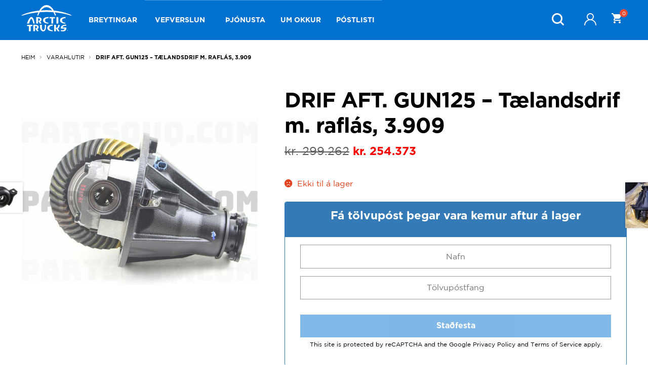

--- FILE ---
content_type: text/html; charset=UTF-8
request_url: https://arctictrucks.is/produkt/drif-aft-gun125-taelandsdrif-m-raflas-3-909/
body_size: 46271
content:
<!doctype html>
<html lang="is" prefix="og: https://ogp.me/ns#">
<head>
<meta charset="UTF-8">
<meta name="viewport" content="width=device-width, initial-scale=1">
<link rel="profile" href="http://gmpg.org/xfn/11">
<link rel="pingback" href="https://arctictrucks.is/xmlrpc.php">

<script>window._wca = window._wca || [];</script>

<!-- Search Engine Optimization by Rank Math PRO - https://rankmath.com/ -->
<title>DRIF AFT. GUN125 - Tælandsdrif m. raflás, 3.909 - Arctic Trucks</title>
<meta name="robots" content="follow, index, max-snippet:-1, max-video-preview:-1, max-image-preview:large"/>
<link rel="canonical" href="https://arctictrucks.is/produkt/drif-aft-gun125-taelandsdrif-m-raflas-3-909/" />
<meta property="og:locale" content="is_IS" />
<meta property="og:type" content="product" />
<meta property="og:title" content="DRIF AFT. GUN125 - Tælandsdrif m. raflás, 3.909 - Arctic Trucks" />
<meta property="og:url" content="https://arctictrucks.is/produkt/drif-aft-gun125-taelandsdrif-m-raflas-3-909/" />
<meta property="og:site_name" content="Arctic Trucks" />
<meta property="og:updated_time" content="2025-04-30T16:56:15+00:00" />
<meta property="og:image" content="https://arctictrucks.is/wp-content/uploads/2023/10/TOY411100K630.jpg" />
<meta property="og:image:secure_url" content="https://arctictrucks.is/wp-content/uploads/2023/10/TOY411100K630.jpg" />
<meta property="og:image:width" content="800" />
<meta property="og:image:height" content="800" />
<meta property="og:image:alt" content="DRIF AFT. GUN125 &#8211; Tælandsdrif m. raflás, 3.909" />
<meta property="og:image:type" content="image/jpeg" />
<meta property="product:price:amount" content="299262" />
<meta property="product:price:currency" content="ISK" />
<meta property="product:retailer_item_id" content="toy411100k630" />
<meta name="twitter:card" content="summary_large_image" />
<meta name="twitter:title" content="DRIF AFT. GUN125 - Tælandsdrif m. raflás, 3.909 - Arctic Trucks" />
<meta name="twitter:image" content="https://arctictrucks.is/wp-content/uploads/2023/10/TOY411100K630.jpg" />
<meta name="twitter:label1" content="Price" />
<meta name="twitter:data1" content="kr.&nbsp;299.262" />
<meta name="twitter:label2" content="Availability" />
<meta name="twitter:data2" content="Ekki til á lager" />
<script type="application/ld+json" class="rank-math-schema-pro">{"@context":"https://schema.org","@graph":[{"@type":"Organization","@id":"https://arctictrucks.is/#organization","name":"Arctic Trucks","url":"https://arctictrucks.is","sameAs":["https://www.facebook.com/ArcticTrucksIsland","https://www.instagram.com/arctictrucksisland/"],"logo":{"@type":"ImageObject","@id":"https://arctictrucks.is/#logo","url":"https://arctictrucks.is/wp-content/uploads/2024/01/at-logo-blue-1.svg","contentUrl":"https://arctictrucks.is/wp-content/uploads/2024/01/at-logo-blue-1.svg","caption":"Arctic Trucks","inLanguage":"is","width":"200","height":"104"}},{"@type":"WebSite","@id":"https://arctictrucks.is/#website","url":"https://arctictrucks.is","name":"Arctic Trucks","alternateName":"Arctic Trucks \u00cdsland ehf","publisher":{"@id":"https://arctictrucks.is/#organization"},"inLanguage":"is"},{"@type":"ImageObject","@id":"https://arctictrucks.is/wp-content/uploads/2023/10/TOY411100K630.jpg","url":"https://arctictrucks.is/wp-content/uploads/2023/10/TOY411100K630.jpg","width":"800","height":"800","inLanguage":"is"},{"@type":"ItemPage","@id":"https://arctictrucks.is/produkt/drif-aft-gun125-taelandsdrif-m-raflas-3-909/#webpage","url":"https://arctictrucks.is/produkt/drif-aft-gun125-taelandsdrif-m-raflas-3-909/","name":"DRIF AFT. GUN125 - T\u00e6landsdrif m. rafl\u00e1s, 3.909 - Arctic Trucks","datePublished":"2023-10-25T10:15:00+00:00","dateModified":"2025-04-30T16:56:15+00:00","isPartOf":{"@id":"https://arctictrucks.is/#website"},"primaryImageOfPage":{"@id":"https://arctictrucks.is/wp-content/uploads/2023/10/TOY411100K630.jpg"},"inLanguage":"is"},{"@type":"Product","name":"DRIF AFT. GUN125 - T\u00e6landsdrif m. rafl\u00e1s, 3.909 - Arctic Trucks","sku":"toy411100k630","category":"Varahlutir","mainEntityOfPage":{"@id":"https://arctictrucks.is/produkt/drif-aft-gun125-taelandsdrif-m-raflas-3-909/#webpage"},"image":[{"@type":"ImageObject","url":"https://arctictrucks.is/wp-content/uploads/2023/10/TOY411100K630.jpg","height":"800","width":"800"}],"offers":{"@type":"Offer","price":"299262","priceCurrency":"ISK","priceValidUntil":"2027-12-31","availability":"http://schema.org/OutOfStock","itemCondition":"NewCondition","url":"https://arctictrucks.is/produkt/drif-aft-gun125-taelandsdrif-m-raflas-3-909/","seller":{"@type":"Organization","@id":"https://arctictrucks.is/","name":"Arctic Trucks","url":"https://arctictrucks.is","logo":"https://arctictrucks.is/wp-content/uploads/2024/01/at-logo-blue-1.svg"},"priceSpecification":{"price":"299262","priceCurrency":"ISK","valueAddedTaxIncluded":"true"}},"@id":"https://arctictrucks.is/produkt/drif-aft-gun125-taelandsdrif-m-raflas-3-909/#richSnippet"}]}</script>
<!-- /Rank Math WordPress SEO plugin -->

<link rel='dns-prefetch' href='//www.googletagmanager.com' />
<link rel='dns-prefetch' href='//checkouttoolkit.rapyd.net' />
<link rel='dns-prefetch' href='//stats.wp.com' />
<link rel='dns-prefetch' href='//capi-automation.s3.us-east-2.amazonaws.com' />
<link rel='dns-prefetch' href='//www.google.com' />
<link rel='dns-prefetch' href='//fonts.googleapis.com' />
<link rel="alternate" type="application/rss+xml" title="Arctic Trucks &raquo; Straumur" href="https://arctictrucks.is/feed/" />
<link rel="alternate" type="application/rss+xml" title="Arctic Trucks &raquo; Straumur athugasemda" href="https://arctictrucks.is/comments/feed/" />
<link rel="alternate" title="oEmbed (JSON)" type="application/json+oembed" href="https://arctictrucks.is/wp-json/oembed/1.0/embed?url=https%3A%2F%2Farctictrucks.is%2Fprodukt%2Fdrif-aft-gun125-taelandsdrif-m-raflas-3-909%2F" />
<link rel="alternate" title="oEmbed (XML)" type="text/xml+oembed" href="https://arctictrucks.is/wp-json/oembed/1.0/embed?url=https%3A%2F%2Farctictrucks.is%2Fprodukt%2Fdrif-aft-gun125-taelandsdrif-m-raflas-3-909%2F&#038;format=xml" />
		<!-- This site uses the Google Analytics by MonsterInsights plugin v9.11.1 - Using Analytics tracking - https://www.monsterinsights.com/ -->
							<script src="//www.googletagmanager.com/gtag/js?id=G-KPRF80C4GR"  data-cfasync="false" data-wpfc-render="false" async></script>
			<script data-cfasync="false" data-wpfc-render="false">
				var mi_version = '9.11.1';
				var mi_track_user = true;
				var mi_no_track_reason = '';
								var MonsterInsightsDefaultLocations = {"page_location":"https:\/\/arctictrucks.is\/produkt\/drif-aft-gun125-taelandsdrif-m-raflas-3-909\/"};
								if ( typeof MonsterInsightsPrivacyGuardFilter === 'function' ) {
					var MonsterInsightsLocations = (typeof MonsterInsightsExcludeQuery === 'object') ? MonsterInsightsPrivacyGuardFilter( MonsterInsightsExcludeQuery ) : MonsterInsightsPrivacyGuardFilter( MonsterInsightsDefaultLocations );
				} else {
					var MonsterInsightsLocations = (typeof MonsterInsightsExcludeQuery === 'object') ? MonsterInsightsExcludeQuery : MonsterInsightsDefaultLocations;
				}

								var disableStrs = [
										'ga-disable-G-KPRF80C4GR',
									];

				/* Function to detect opted out users */
				function __gtagTrackerIsOptedOut() {
					for (var index = 0; index < disableStrs.length; index++) {
						if (document.cookie.indexOf(disableStrs[index] + '=true') > -1) {
							return true;
						}
					}

					return false;
				}

				/* Disable tracking if the opt-out cookie exists. */
				if (__gtagTrackerIsOptedOut()) {
					for (var index = 0; index < disableStrs.length; index++) {
						window[disableStrs[index]] = true;
					}
				}

				/* Opt-out function */
				function __gtagTrackerOptout() {
					for (var index = 0; index < disableStrs.length; index++) {
						document.cookie = disableStrs[index] + '=true; expires=Thu, 31 Dec 2099 23:59:59 UTC; path=/';
						window[disableStrs[index]] = true;
					}
				}

				if ('undefined' === typeof gaOptout) {
					function gaOptout() {
						__gtagTrackerOptout();
					}
				}
								window.dataLayer = window.dataLayer || [];

				window.MonsterInsightsDualTracker = {
					helpers: {},
					trackers: {},
				};
				if (mi_track_user) {
					function __gtagDataLayer() {
						dataLayer.push(arguments);
					}

					function __gtagTracker(type, name, parameters) {
						if (!parameters) {
							parameters = {};
						}

						if (parameters.send_to) {
							__gtagDataLayer.apply(null, arguments);
							return;
						}

						if (type === 'event') {
														parameters.send_to = monsterinsights_frontend.v4_id;
							var hookName = name;
							if (typeof parameters['event_category'] !== 'undefined') {
								hookName = parameters['event_category'] + ':' + name;
							}

							if (typeof MonsterInsightsDualTracker.trackers[hookName] !== 'undefined') {
								MonsterInsightsDualTracker.trackers[hookName](parameters);
							} else {
								__gtagDataLayer('event', name, parameters);
							}
							
						} else {
							__gtagDataLayer.apply(null, arguments);
						}
					}

					__gtagTracker('js', new Date());
					__gtagTracker('set', {
						'developer_id.dZGIzZG': true,
											});
					if ( MonsterInsightsLocations.page_location ) {
						__gtagTracker('set', MonsterInsightsLocations);
					}
										__gtagTracker('config', 'G-KPRF80C4GR', {"forceSSL":"true","link_attribution":"true"} );
										window.gtag = __gtagTracker;										(function () {
						/* https://developers.google.com/analytics/devguides/collection/analyticsjs/ */
						/* ga and __gaTracker compatibility shim. */
						var noopfn = function () {
							return null;
						};
						var newtracker = function () {
							return new Tracker();
						};
						var Tracker = function () {
							return null;
						};
						var p = Tracker.prototype;
						p.get = noopfn;
						p.set = noopfn;
						p.send = function () {
							var args = Array.prototype.slice.call(arguments);
							args.unshift('send');
							__gaTracker.apply(null, args);
						};
						var __gaTracker = function () {
							var len = arguments.length;
							if (len === 0) {
								return;
							}
							var f = arguments[len - 1];
							if (typeof f !== 'object' || f === null || typeof f.hitCallback !== 'function') {
								if ('send' === arguments[0]) {
									var hitConverted, hitObject = false, action;
									if ('event' === arguments[1]) {
										if ('undefined' !== typeof arguments[3]) {
											hitObject = {
												'eventAction': arguments[3],
												'eventCategory': arguments[2],
												'eventLabel': arguments[4],
												'value': arguments[5] ? arguments[5] : 1,
											}
										}
									}
									if ('pageview' === arguments[1]) {
										if ('undefined' !== typeof arguments[2]) {
											hitObject = {
												'eventAction': 'page_view',
												'page_path': arguments[2],
											}
										}
									}
									if (typeof arguments[2] === 'object') {
										hitObject = arguments[2];
									}
									if (typeof arguments[5] === 'object') {
										Object.assign(hitObject, arguments[5]);
									}
									if ('undefined' !== typeof arguments[1].hitType) {
										hitObject = arguments[1];
										if ('pageview' === hitObject.hitType) {
											hitObject.eventAction = 'page_view';
										}
									}
									if (hitObject) {
										action = 'timing' === arguments[1].hitType ? 'timing_complete' : hitObject.eventAction;
										hitConverted = mapArgs(hitObject);
										__gtagTracker('event', action, hitConverted);
									}
								}
								return;
							}

							function mapArgs(args) {
								var arg, hit = {};
								var gaMap = {
									'eventCategory': 'event_category',
									'eventAction': 'event_action',
									'eventLabel': 'event_label',
									'eventValue': 'event_value',
									'nonInteraction': 'non_interaction',
									'timingCategory': 'event_category',
									'timingVar': 'name',
									'timingValue': 'value',
									'timingLabel': 'event_label',
									'page': 'page_path',
									'location': 'page_location',
									'title': 'page_title',
									'referrer' : 'page_referrer',
								};
								for (arg in args) {
																		if (!(!args.hasOwnProperty(arg) || !gaMap.hasOwnProperty(arg))) {
										hit[gaMap[arg]] = args[arg];
									} else {
										hit[arg] = args[arg];
									}
								}
								return hit;
							}

							try {
								f.hitCallback();
							} catch (ex) {
							}
						};
						__gaTracker.create = newtracker;
						__gaTracker.getByName = newtracker;
						__gaTracker.getAll = function () {
							return [];
						};
						__gaTracker.remove = noopfn;
						__gaTracker.loaded = true;
						window['__gaTracker'] = __gaTracker;
					})();
									} else {
										console.log("");
					(function () {
						function __gtagTracker() {
							return null;
						}

						window['__gtagTracker'] = __gtagTracker;
						window['gtag'] = __gtagTracker;
					})();
									}
			</script>
							<!-- / Google Analytics by MonsterInsights -->
		<style id='wp-img-auto-sizes-contain-inline-css'>
img:is([sizes=auto i],[sizes^="auto," i]){contain-intrinsic-size:3000px 1500px}
/*# sourceURL=wp-img-auto-sizes-contain-inline-css */
</style>
<link rel='stylesheet' id='woosb-blocks-css' href='https://arctictrucks.is/wp-content/plugins/woo-product-bundle/assets/css/blocks.css?ver=8.4.2' media='all' />
<style id='wp-emoji-styles-inline-css'>

	img.wp-smiley, img.emoji {
		display: inline !important;
		border: none !important;
		box-shadow: none !important;
		height: 1em !important;
		width: 1em !important;
		margin: 0 0.07em !important;
		vertical-align: -0.1em !important;
		background: none !important;
		padding: 0 !important;
	}
/*# sourceURL=wp-emoji-styles-inline-css */
</style>
<style id='wp-block-library-inline-css'>
:root{--wp-block-synced-color:#7a00df;--wp-block-synced-color--rgb:122,0,223;--wp-bound-block-color:var(--wp-block-synced-color);--wp-editor-canvas-background:#ddd;--wp-admin-theme-color:#007cba;--wp-admin-theme-color--rgb:0,124,186;--wp-admin-theme-color-darker-10:#006ba1;--wp-admin-theme-color-darker-10--rgb:0,107,160.5;--wp-admin-theme-color-darker-20:#005a87;--wp-admin-theme-color-darker-20--rgb:0,90,135;--wp-admin-border-width-focus:2px}@media (min-resolution:192dpi){:root{--wp-admin-border-width-focus:1.5px}}.wp-element-button{cursor:pointer}:root .has-very-light-gray-background-color{background-color:#eee}:root .has-very-dark-gray-background-color{background-color:#313131}:root .has-very-light-gray-color{color:#eee}:root .has-very-dark-gray-color{color:#313131}:root .has-vivid-green-cyan-to-vivid-cyan-blue-gradient-background{background:linear-gradient(135deg,#00d084,#0693e3)}:root .has-purple-crush-gradient-background{background:linear-gradient(135deg,#34e2e4,#4721fb 50%,#ab1dfe)}:root .has-hazy-dawn-gradient-background{background:linear-gradient(135deg,#faaca8,#dad0ec)}:root .has-subdued-olive-gradient-background{background:linear-gradient(135deg,#fafae1,#67a671)}:root .has-atomic-cream-gradient-background{background:linear-gradient(135deg,#fdd79a,#004a59)}:root .has-nightshade-gradient-background{background:linear-gradient(135deg,#330968,#31cdcf)}:root .has-midnight-gradient-background{background:linear-gradient(135deg,#020381,#2874fc)}:root{--wp--preset--font-size--normal:16px;--wp--preset--font-size--huge:42px}.has-regular-font-size{font-size:1em}.has-larger-font-size{font-size:2.625em}.has-normal-font-size{font-size:var(--wp--preset--font-size--normal)}.has-huge-font-size{font-size:var(--wp--preset--font-size--huge)}.has-text-align-center{text-align:center}.has-text-align-left{text-align:left}.has-text-align-right{text-align:right}.has-fit-text{white-space:nowrap!important}#end-resizable-editor-section{display:none}.aligncenter{clear:both}.items-justified-left{justify-content:flex-start}.items-justified-center{justify-content:center}.items-justified-right{justify-content:flex-end}.items-justified-space-between{justify-content:space-between}.screen-reader-text{border:0;clip-path:inset(50%);height:1px;margin:-1px;overflow:hidden;padding:0;position:absolute;width:1px;word-wrap:normal!important}.screen-reader-text:focus{background-color:#ddd;clip-path:none;color:#444;display:block;font-size:1em;height:auto;left:5px;line-height:normal;padding:15px 23px 14px;text-decoration:none;top:5px;width:auto;z-index:100000}html :where(.has-border-color){border-style:solid}html :where([style*=border-top-color]){border-top-style:solid}html :where([style*=border-right-color]){border-right-style:solid}html :where([style*=border-bottom-color]){border-bottom-style:solid}html :where([style*=border-left-color]){border-left-style:solid}html :where([style*=border-width]){border-style:solid}html :where([style*=border-top-width]){border-top-style:solid}html :where([style*=border-right-width]){border-right-style:solid}html :where([style*=border-bottom-width]){border-bottom-style:solid}html :where([style*=border-left-width]){border-left-style:solid}html :where(img[class*=wp-image-]){height:auto;max-width:100%}:where(figure){margin:0 0 1em}html :where(.is-position-sticky){--wp-admin--admin-bar--position-offset:var(--wp-admin--admin-bar--height,0px)}@media screen and (max-width:600px){html :where(.is-position-sticky){--wp-admin--admin-bar--position-offset:0px}}

/*# sourceURL=wp-block-library-inline-css */
</style><style id='wp-block-separator-inline-css'>
@charset "UTF-8";.wp-block-separator{border:none;border-top:2px solid}:root :where(.wp-block-separator.is-style-dots){height:auto;line-height:1;text-align:center}:root :where(.wp-block-separator.is-style-dots):before{color:currentColor;content:"···";font-family:serif;font-size:1.5em;letter-spacing:2em;padding-left:2em}.wp-block-separator.is-style-dots{background:none!important;border:none!important}
/*# sourceURL=https://arctictrucks.is/wp-includes/blocks/separator/style.min.css */
</style>
<style id='wp-block-separator-theme-inline-css'>
.wp-block-separator.has-css-opacity{opacity:.4}.wp-block-separator{border:none;border-bottom:2px solid;margin-left:auto;margin-right:auto}.wp-block-separator.has-alpha-channel-opacity{opacity:1}.wp-block-separator:not(.is-style-wide):not(.is-style-dots){width:100px}.wp-block-separator.has-background:not(.is-style-dots){border-bottom:none;height:1px}.wp-block-separator.has-background:not(.is-style-wide):not(.is-style-dots){height:2px}
/*# sourceURL=https://arctictrucks.is/wp-includes/blocks/separator/theme.min.css */
</style>
<link rel='stylesheet' id='wc-blocks-style-css' href='https://arctictrucks.is/wp-content/plugins/woocommerce/assets/client/blocks/wc-blocks.css?ver=wc-10.4.3' media='all' />
<link rel='stylesheet' id='wc-blocks-style-all-products-css' href='https://arctictrucks.is/wp-content/plugins/woocommerce/assets/client/blocks/all-products.css?ver=wc-10.4.3' media='all' />
<link rel='stylesheet' id='ywcas-blocks-style-frontend-css' href='https://arctictrucks.is/wp-content/plugins/yith-woocommerce-ajax-search-premium/assets/css/frontend.css?ver=2.20.0' media='all' />
<style id='global-styles-inline-css'>
:root{--wp--preset--aspect-ratio--square: 1;--wp--preset--aspect-ratio--4-3: 4/3;--wp--preset--aspect-ratio--3-4: 3/4;--wp--preset--aspect-ratio--3-2: 3/2;--wp--preset--aspect-ratio--2-3: 2/3;--wp--preset--aspect-ratio--16-9: 16/9;--wp--preset--aspect-ratio--9-16: 9/16;--wp--preset--color--black: #000000;--wp--preset--color--cyan-bluish-gray: #abb8c3;--wp--preset--color--white: #ffffff;--wp--preset--color--pale-pink: #f78da7;--wp--preset--color--vivid-red: #cf2e2e;--wp--preset--color--luminous-vivid-orange: #ff6900;--wp--preset--color--luminous-vivid-amber: #fcb900;--wp--preset--color--light-green-cyan: #7bdcb5;--wp--preset--color--vivid-green-cyan: #00d084;--wp--preset--color--pale-cyan-blue: #8ed1fc;--wp--preset--color--vivid-cyan-blue: #0693e3;--wp--preset--color--vivid-purple: #9b51e0;--wp--preset--gradient--vivid-cyan-blue-to-vivid-purple: linear-gradient(135deg,rgb(6,147,227) 0%,rgb(155,81,224) 100%);--wp--preset--gradient--light-green-cyan-to-vivid-green-cyan: linear-gradient(135deg,rgb(122,220,180) 0%,rgb(0,208,130) 100%);--wp--preset--gradient--luminous-vivid-amber-to-luminous-vivid-orange: linear-gradient(135deg,rgb(252,185,0) 0%,rgb(255,105,0) 100%);--wp--preset--gradient--luminous-vivid-orange-to-vivid-red: linear-gradient(135deg,rgb(255,105,0) 0%,rgb(207,46,46) 100%);--wp--preset--gradient--very-light-gray-to-cyan-bluish-gray: linear-gradient(135deg,rgb(238,238,238) 0%,rgb(169,184,195) 100%);--wp--preset--gradient--cool-to-warm-spectrum: linear-gradient(135deg,rgb(74,234,220) 0%,rgb(151,120,209) 20%,rgb(207,42,186) 40%,rgb(238,44,130) 60%,rgb(251,105,98) 80%,rgb(254,248,76) 100%);--wp--preset--gradient--blush-light-purple: linear-gradient(135deg,rgb(255,206,236) 0%,rgb(152,150,240) 100%);--wp--preset--gradient--blush-bordeaux: linear-gradient(135deg,rgb(254,205,165) 0%,rgb(254,45,45) 50%,rgb(107,0,62) 100%);--wp--preset--gradient--luminous-dusk: linear-gradient(135deg,rgb(255,203,112) 0%,rgb(199,81,192) 50%,rgb(65,88,208) 100%);--wp--preset--gradient--pale-ocean: linear-gradient(135deg,rgb(255,245,203) 0%,rgb(182,227,212) 50%,rgb(51,167,181) 100%);--wp--preset--gradient--electric-grass: linear-gradient(135deg,rgb(202,248,128) 0%,rgb(113,206,126) 100%);--wp--preset--gradient--midnight: linear-gradient(135deg,rgb(2,3,129) 0%,rgb(40,116,252) 100%);--wp--preset--font-size--small: 14px;--wp--preset--font-size--medium: 23px;--wp--preset--font-size--large: 26px;--wp--preset--font-size--x-large: 42px;--wp--preset--font-size--normal: 16px;--wp--preset--font-size--huge: 37px;--wp--preset--spacing--20: 0.44rem;--wp--preset--spacing--30: 0.67rem;--wp--preset--spacing--40: 1rem;--wp--preset--spacing--50: 1.5rem;--wp--preset--spacing--60: 2.25rem;--wp--preset--spacing--70: 3.38rem;--wp--preset--spacing--80: 5.06rem;--wp--preset--shadow--natural: 6px 6px 9px rgba(0, 0, 0, 0.2);--wp--preset--shadow--deep: 12px 12px 50px rgba(0, 0, 0, 0.4);--wp--preset--shadow--sharp: 6px 6px 0px rgba(0, 0, 0, 0.2);--wp--preset--shadow--outlined: 6px 6px 0px -3px rgb(255, 255, 255), 6px 6px rgb(0, 0, 0);--wp--preset--shadow--crisp: 6px 6px 0px rgb(0, 0, 0);}:root :where(.is-layout-flow) > :first-child{margin-block-start: 0;}:root :where(.is-layout-flow) > :last-child{margin-block-end: 0;}:root :where(.is-layout-flow) > *{margin-block-start: 24px;margin-block-end: 0;}:root :where(.is-layout-constrained) > :first-child{margin-block-start: 0;}:root :where(.is-layout-constrained) > :last-child{margin-block-end: 0;}:root :where(.is-layout-constrained) > *{margin-block-start: 24px;margin-block-end: 0;}:root :where(.is-layout-flex){gap: 24px;}:root :where(.is-layout-grid){gap: 24px;}body .is-layout-flex{display: flex;}.is-layout-flex{flex-wrap: wrap;align-items: center;}.is-layout-flex > :is(*, div){margin: 0;}body .is-layout-grid{display: grid;}.is-layout-grid > :is(*, div){margin: 0;}.has-black-color{color: var(--wp--preset--color--black) !important;}.has-cyan-bluish-gray-color{color: var(--wp--preset--color--cyan-bluish-gray) !important;}.has-white-color{color: var(--wp--preset--color--white) !important;}.has-pale-pink-color{color: var(--wp--preset--color--pale-pink) !important;}.has-vivid-red-color{color: var(--wp--preset--color--vivid-red) !important;}.has-luminous-vivid-orange-color{color: var(--wp--preset--color--luminous-vivid-orange) !important;}.has-luminous-vivid-amber-color{color: var(--wp--preset--color--luminous-vivid-amber) !important;}.has-light-green-cyan-color{color: var(--wp--preset--color--light-green-cyan) !important;}.has-vivid-green-cyan-color{color: var(--wp--preset--color--vivid-green-cyan) !important;}.has-pale-cyan-blue-color{color: var(--wp--preset--color--pale-cyan-blue) !important;}.has-vivid-cyan-blue-color{color: var(--wp--preset--color--vivid-cyan-blue) !important;}.has-vivid-purple-color{color: var(--wp--preset--color--vivid-purple) !important;}.has-black-background-color{background-color: var(--wp--preset--color--black) !important;}.has-cyan-bluish-gray-background-color{background-color: var(--wp--preset--color--cyan-bluish-gray) !important;}.has-white-background-color{background-color: var(--wp--preset--color--white) !important;}.has-pale-pink-background-color{background-color: var(--wp--preset--color--pale-pink) !important;}.has-vivid-red-background-color{background-color: var(--wp--preset--color--vivid-red) !important;}.has-luminous-vivid-orange-background-color{background-color: var(--wp--preset--color--luminous-vivid-orange) !important;}.has-luminous-vivid-amber-background-color{background-color: var(--wp--preset--color--luminous-vivid-amber) !important;}.has-light-green-cyan-background-color{background-color: var(--wp--preset--color--light-green-cyan) !important;}.has-vivid-green-cyan-background-color{background-color: var(--wp--preset--color--vivid-green-cyan) !important;}.has-pale-cyan-blue-background-color{background-color: var(--wp--preset--color--pale-cyan-blue) !important;}.has-vivid-cyan-blue-background-color{background-color: var(--wp--preset--color--vivid-cyan-blue) !important;}.has-vivid-purple-background-color{background-color: var(--wp--preset--color--vivid-purple) !important;}.has-black-border-color{border-color: var(--wp--preset--color--black) !important;}.has-cyan-bluish-gray-border-color{border-color: var(--wp--preset--color--cyan-bluish-gray) !important;}.has-white-border-color{border-color: var(--wp--preset--color--white) !important;}.has-pale-pink-border-color{border-color: var(--wp--preset--color--pale-pink) !important;}.has-vivid-red-border-color{border-color: var(--wp--preset--color--vivid-red) !important;}.has-luminous-vivid-orange-border-color{border-color: var(--wp--preset--color--luminous-vivid-orange) !important;}.has-luminous-vivid-amber-border-color{border-color: var(--wp--preset--color--luminous-vivid-amber) !important;}.has-light-green-cyan-border-color{border-color: var(--wp--preset--color--light-green-cyan) !important;}.has-vivid-green-cyan-border-color{border-color: var(--wp--preset--color--vivid-green-cyan) !important;}.has-pale-cyan-blue-border-color{border-color: var(--wp--preset--color--pale-cyan-blue) !important;}.has-vivid-cyan-blue-border-color{border-color: var(--wp--preset--color--vivid-cyan-blue) !important;}.has-vivid-purple-border-color{border-color: var(--wp--preset--color--vivid-purple) !important;}.has-vivid-cyan-blue-to-vivid-purple-gradient-background{background: var(--wp--preset--gradient--vivid-cyan-blue-to-vivid-purple) !important;}.has-light-green-cyan-to-vivid-green-cyan-gradient-background{background: var(--wp--preset--gradient--light-green-cyan-to-vivid-green-cyan) !important;}.has-luminous-vivid-amber-to-luminous-vivid-orange-gradient-background{background: var(--wp--preset--gradient--luminous-vivid-amber-to-luminous-vivid-orange) !important;}.has-luminous-vivid-orange-to-vivid-red-gradient-background{background: var(--wp--preset--gradient--luminous-vivid-orange-to-vivid-red) !important;}.has-very-light-gray-to-cyan-bluish-gray-gradient-background{background: var(--wp--preset--gradient--very-light-gray-to-cyan-bluish-gray) !important;}.has-cool-to-warm-spectrum-gradient-background{background: var(--wp--preset--gradient--cool-to-warm-spectrum) !important;}.has-blush-light-purple-gradient-background{background: var(--wp--preset--gradient--blush-light-purple) !important;}.has-blush-bordeaux-gradient-background{background: var(--wp--preset--gradient--blush-bordeaux) !important;}.has-luminous-dusk-gradient-background{background: var(--wp--preset--gradient--luminous-dusk) !important;}.has-pale-ocean-gradient-background{background: var(--wp--preset--gradient--pale-ocean) !important;}.has-electric-grass-gradient-background{background: var(--wp--preset--gradient--electric-grass) !important;}.has-midnight-gradient-background{background: var(--wp--preset--gradient--midnight) !important;}.has-small-font-size{font-size: var(--wp--preset--font-size--small) !important;}.has-medium-font-size{font-size: var(--wp--preset--font-size--medium) !important;}.has-large-font-size{font-size: var(--wp--preset--font-size--large) !important;}.has-x-large-font-size{font-size: var(--wp--preset--font-size--x-large) !important;}
/*# sourceURL=global-styles-inline-css */
</style>

<style id='classic-theme-styles-inline-css'>
/*! This file is auto-generated */
.wp-block-button__link{color:#fff;background-color:#32373c;border-radius:9999px;box-shadow:none;text-decoration:none;padding:calc(.667em + 2px) calc(1.333em + 2px);font-size:1.125em}.wp-block-file__button{background:#32373c;color:#fff;text-decoration:none}
/*# sourceURL=/wp-includes/css/classic-themes.min.css */
</style>
<link rel='stylesheet' id='storefront-gutenberg-blocks-css' href='https://arctictrucks.is/wp-content/themes/storefront/assets/css/base/gutenberg-blocks.css?ver=4.6.2' media='all' />
<style id='storefront-gutenberg-blocks-inline-css'>

				.wp-block-button__link:not(.has-text-color) {
					color: #ffffff;
				}

				.wp-block-button__link:not(.has-text-color):hover,
				.wp-block-button__link:not(.has-text-color):focus,
				.wp-block-button__link:not(.has-text-color):active {
					color: #ffffff;
				}

				.wp-block-button__link:not(.has-background) {
					background-color: #0071ce;
				}

				.wp-block-button__link:not(.has-background):hover,
				.wp-block-button__link:not(.has-background):focus,
				.wp-block-button__link:not(.has-background):active {
					border-color: #0058b5;
					background-color: #0058b5;
				}

				.wc-block-grid__products .wc-block-grid__product .wp-block-button__link {
					background-color: #0071ce;
					border-color: #0071ce;
					color: #ffffff;
				}

				.wp-block-quote footer,
				.wp-block-quote cite,
				.wp-block-quote__citation {
					color: #000000;
				}

				.wp-block-pullquote cite,
				.wp-block-pullquote footer,
				.wp-block-pullquote__citation {
					color: #000000;
				}

				.wp-block-image figcaption {
					color: #000000;
				}

				.wp-block-separator.is-style-dots::before {
					color: #000000;
				}

				.wp-block-file a.wp-block-file__button {
					color: #ffffff;
					background-color: #0071ce;
					border-color: #0071ce;
				}

				.wp-block-file a.wp-block-file__button:hover,
				.wp-block-file a.wp-block-file__button:focus,
				.wp-block-file a.wp-block-file__button:active {
					color: #ffffff;
					background-color: #0058b5;
				}

				.wp-block-code,
				.wp-block-preformatted pre {
					color: #000000;
				}

				.wp-block-table:not( .has-background ):not( .is-style-stripes ) tbody tr:nth-child(2n) td {
					background-color: #fdfdfd;
				}

				.wp-block-cover .wp-block-cover__inner-container h1:not(.has-text-color),
				.wp-block-cover .wp-block-cover__inner-container h2:not(.has-text-color),
				.wp-block-cover .wp-block-cover__inner-container h3:not(.has-text-color),
				.wp-block-cover .wp-block-cover__inner-container h4:not(.has-text-color),
				.wp-block-cover .wp-block-cover__inner-container h5:not(.has-text-color),
				.wp-block-cover .wp-block-cover__inner-container h6:not(.has-text-color) {
					color: #000000;
				}

				div.wc-block-components-price-slider__range-input-progress,
				.rtl .wc-block-components-price-slider__range-input-progress {
					--range-color: #000000;
				}

				/* Target only IE11 */
				@media all and (-ms-high-contrast: none), (-ms-high-contrast: active) {
					.wc-block-components-price-slider__range-input-progress {
						background: #000000;
					}
				}

				.wc-block-components-button:not(.is-link) {
					background-color: #333333;
					color: #ffffff;
				}

				.wc-block-components-button:not(.is-link):hover,
				.wc-block-components-button:not(.is-link):focus,
				.wc-block-components-button:not(.is-link):active {
					background-color: #1a1a1a;
					color: #ffffff;
				}

				.wc-block-components-button:not(.is-link):disabled {
					background-color: #333333;
					color: #ffffff;
				}

				.wc-block-cart__submit-container {
					background-color: #ffffff;
				}

				.wc-block-cart__submit-container::before {
					color: rgba(220,220,220,0.5);
				}

				.wc-block-components-order-summary-item__quantity {
					background-color: #ffffff;
					border-color: #000000;
					box-shadow: 0 0 0 2px #ffffff;
					color: #000000;
				}
			
/*# sourceURL=storefront-gutenberg-blocks-inline-css */
</style>
<link rel='stylesheet' id='fontawesome-free-css' href='https://arctictrucks.is/wp-content/plugins/getwid/vendors/fontawesome-free/css/all.min.css?ver=5.5.0' media='all' />
<link rel='stylesheet' id='slick-css' href='https://arctictrucks.is/wp-content/plugins/getwid/vendors/slick/slick/slick.min.css?ver=1.9.0' media='all' />
<link rel='stylesheet' id='slick-theme-css' href='https://arctictrucks.is/wp-content/plugins/getwid/vendors/slick/slick/slick-theme.min.css?ver=1.9.0' media='all' />
<link rel='stylesheet' id='mp-fancybox-css' href='https://arctictrucks.is/wp-content/plugins/getwid/vendors/mp-fancybox/jquery.fancybox.min.css?ver=3.5.7-mp.1' media='all' />
<link rel='stylesheet' id='getwid-blocks-css' href='https://arctictrucks.is/wp-content/plugins/getwid/assets/css/blocks.style.css?ver=2.1.3' media='all' />
<style id='getwid-blocks-inline-css'>
.wp-block-getwid-section .wp-block-getwid-section__wrapper .wp-block-getwid-section__inner-wrapper{max-width: 980px;}
/*# sourceURL=getwid-blocks-inline-css */
</style>
<link rel='stylesheet' id='contact-form-7-css' href='https://arctictrucks.is/wp-content/plugins/contact-form-7/includes/css/styles.css?ver=6.1.4' media='all' />
<link rel='stylesheet' id='sm-connector-css' href='https://arctictrucks.is/wp-content/plugins/sm-connector/admin/css/sm-connector-front.css?ver=1.6.7' media='all' />
<link rel='stylesheet' id='photoswipe-css' href='https://arctictrucks.is/wp-content/plugins/woocommerce/assets/css/photoswipe/photoswipe.min.css?ver=10.4.3' media='all' />
<link rel='stylesheet' id='photoswipe-default-skin-css' href='https://arctictrucks.is/wp-content/plugins/woocommerce/assets/css/photoswipe/default-skin/default-skin.min.css?ver=10.4.3' media='all' />
<style id='woocommerce-inline-inline-css'>
.woocommerce form .form-row .required { visibility: visible; }
/*# sourceURL=woocommerce-inline-inline-css */
</style>
<link rel='stylesheet' id='hint-css' href='https://arctictrucks.is/wp-content/plugins/woo-fly-cart/assets/hint/hint.min.css?ver=6.9' media='all' />
<link rel='stylesheet' id='perfect-scrollbar-css' href='https://arctictrucks.is/wp-content/plugins/woo-fly-cart/assets/perfect-scrollbar/css/perfect-scrollbar.min.css?ver=6.9' media='all' />
<link rel='stylesheet' id='perfect-scrollbar-wpc-css' href='https://arctictrucks.is/wp-content/plugins/woo-fly-cart/assets/perfect-scrollbar/css/custom-theme.css?ver=6.9' media='all' />
<link rel='stylesheet' id='woofc-fonts-css' href='https://arctictrucks.is/wp-content/plugins/woo-fly-cart/assets/css/fonts.css?ver=6.9' media='all' />
<link rel='stylesheet' id='woofc-frontend-css' href='https://arctictrucks.is/wp-content/plugins/woo-fly-cart/assets/css/frontend.css?ver=5.9.9' media='all' />
<style id='woofc-frontend-inline-css'>
.woofc-area.woofc-style-01 .woofc-inner, .woofc-area.woofc-style-03 .woofc-inner, .woofc-area.woofc-style-02 .woofc-area-bot .woofc-action .woofc-action-inner > div a:hover, .woofc-area.woofc-style-04 .woofc-area-bot .woofc-action .woofc-action-inner > div a:hover {
                            background-color: #0071ce;
                        }

                        .woofc-area.woofc-style-01 .woofc-area-bot .woofc-action .woofc-action-inner > div a, .woofc-area.woofc-style-02 .woofc-area-bot .woofc-action .woofc-action-inner > div a, .woofc-area.woofc-style-03 .woofc-area-bot .woofc-action .woofc-action-inner > div a, .woofc-area.woofc-style-04 .woofc-area-bot .woofc-action .woofc-action-inner > div a {
                            outline: none;
                            color: #0071ce;
                        }

                        .woofc-area.woofc-style-02 .woofc-area-bot .woofc-action .woofc-action-inner > div a, .woofc-area.woofc-style-04 .woofc-area-bot .woofc-action .woofc-action-inner > div a {
                            border-color: #0071ce;
                        }

                        .woofc-area.woofc-style-05 .woofc-inner{
                            background-color: #0071ce;
                            background-image: url('');
                            background-size: cover;
                            background-position: center;
                            background-repeat: no-repeat;
                        }
                        
                        .woofc-count span {
                            background-color: #0071ce;
                        }
/*# sourceURL=woofc-frontend-inline-css */
</style>
<link rel='stylesheet' id='woosb-frontend-css' href='https://arctictrucks.is/wp-content/plugins/woo-product-bundle/assets/css/frontend.css?ver=8.4.2' media='all' />
<link rel='stylesheet' id='storefront-style-css' href='https://arctictrucks.is/wp-content/themes/storefront/style.css?ver=4.6.2' media='all' />
<style id='storefront-style-inline-css'>

			.main-navigation ul li a,
			.site-title a,
			ul.menu li a,
			.site-branding h1 a,
			button.menu-toggle,
			button.menu-toggle:hover,
			.handheld-navigation .dropdown-toggle {
				color: #333333;
			}

			button.menu-toggle,
			button.menu-toggle:hover {
				border-color: #333333;
			}

			.main-navigation ul li a:hover,
			.main-navigation ul li:hover > a,
			.site-title a:hover,
			.site-header ul.menu li.current-menu-item > a {
				color: #747474;
			}

			table:not( .has-background ) th {
				background-color: #f8f8f8;
			}

			table:not( .has-background ) tbody td {
				background-color: #fdfdfd;
			}

			table:not( .has-background ) tbody tr:nth-child(2n) td,
			fieldset,
			fieldset legend {
				background-color: #fbfbfb;
			}

			.site-header,
			.secondary-navigation ul ul,
			.main-navigation ul.menu > li.menu-item-has-children:after,
			.secondary-navigation ul.menu ul,
			.storefront-handheld-footer-bar,
			.storefront-handheld-footer-bar ul li > a,
			.storefront-handheld-footer-bar ul li.search .site-search,
			button.menu-toggle,
			button.menu-toggle:hover {
				background-color: #ffffff;
			}

			p.site-description,
			.site-header,
			.storefront-handheld-footer-bar {
				color: #404040;
			}

			button.menu-toggle:after,
			button.menu-toggle:before,
			button.menu-toggle span:before {
				background-color: #333333;
			}

			h1, h2, h3, h4, h5, h6, .wc-block-grid__product-title {
				color: #000000;
			}

			.widget h1 {
				border-bottom-color: #000000;
			}

			body,
			.secondary-navigation a {
				color: #000000;
			}

			.widget-area .widget a,
			.hentry .entry-header .posted-on a,
			.hentry .entry-header .post-author a,
			.hentry .entry-header .post-comments a,
			.hentry .entry-header .byline a {
				color: #050505;
			}

			a {
				color: #000000;
			}

			a:focus,
			button:focus,
			.button.alt:focus,
			input:focus,
			textarea:focus,
			input[type="button"]:focus,
			input[type="reset"]:focus,
			input[type="submit"]:focus,
			input[type="email"]:focus,
			input[type="tel"]:focus,
			input[type="url"]:focus,
			input[type="password"]:focus,
			input[type="search"]:focus {
				outline-color: #000000;
			}

			button, input[type="button"], input[type="reset"], input[type="submit"], .button, .widget a.button {
				background-color: #0071ce;
				border-color: #0071ce;
				color: #ffffff;
			}

			button:hover, input[type="button"]:hover, input[type="reset"]:hover, input[type="submit"]:hover, .button:hover, .widget a.button:hover {
				background-color: #0058b5;
				border-color: #0058b5;
				color: #ffffff;
			}

			button.alt, input[type="button"].alt, input[type="reset"].alt, input[type="submit"].alt, .button.alt, .widget-area .widget a.button.alt {
				background-color: #333333;
				border-color: #333333;
				color: #ffffff;
			}

			button.alt:hover, input[type="button"].alt:hover, input[type="reset"].alt:hover, input[type="submit"].alt:hover, .button.alt:hover, .widget-area .widget a.button.alt:hover {
				background-color: #1a1a1a;
				border-color: #1a1a1a;
				color: #ffffff;
			}

			.pagination .page-numbers li .page-numbers.current {
				background-color: #e6e6e6;
				color: #000000;
			}

			#comments .comment-list .comment-content .comment-text {
				background-color: #f8f8f8;
			}

			.site-footer {
				background-color: #333333;
				color: #ffffff;
			}

			.site-footer a:not(.button):not(.components-button) {
				color: #ffffff;
			}

			.site-footer .storefront-handheld-footer-bar a:not(.button):not(.components-button) {
				color: #333333;
			}

			.site-footer h1, .site-footer h2, .site-footer h3, .site-footer h4, .site-footer h5, .site-footer h6, .site-footer .widget .widget-title, .site-footer .widget .widgettitle {
				color: #ffffff;
			}

			.page-template-template-homepage.has-post-thumbnail .type-page.has-post-thumbnail .entry-title {
				color: #000000;
			}

			.page-template-template-homepage.has-post-thumbnail .type-page.has-post-thumbnail .entry-content {
				color: #000000;
			}

			@media screen and ( min-width: 768px ) {
				.secondary-navigation ul.menu a:hover {
					color: #595959;
				}

				.secondary-navigation ul.menu a {
					color: #404040;
				}

				.main-navigation ul.menu ul.sub-menu,
				.main-navigation ul.nav-menu ul.children {
					background-color: #f0f0f0;
				}

				.site-header {
					border-bottom-color: #f0f0f0;
				}
			}
/*# sourceURL=storefront-style-inline-css */
</style>
<link rel='stylesheet' id='storefront-icons-css' href='https://arctictrucks.is/wp-content/themes/storefront/assets/css/base/icons.css?ver=4.6.2' media='all' />
<link rel='stylesheet' id='storefront-fonts-css' href='https://fonts.googleapis.com/css?family=Source+Sans+Pro%3A400%2C300%2C300italic%2C400italic%2C600%2C700%2C900&#038;subset=latin%2Clatin-ext&#038;ver=4.6.2' media='all' />
<link rel='stylesheet' id='storefront-jetpack-widgets-css' href='https://arctictrucks.is/wp-content/themes/storefront/assets/css/jetpack/widgets.css?ver=4.6.2' media='all' />
<link rel='stylesheet' id='storefront-woocommerce-style-css' href='https://arctictrucks.is/wp-content/themes/storefront/assets/css/woocommerce/woocommerce.css?ver=4.6.2' media='all' />
<style id='storefront-woocommerce-style-inline-css'>
@font-face {
				font-family: star;
				src: url(https://arctictrucks.is/wp-content/plugins/woocommerce/assets/fonts/star.eot);
				src:
					url(https://arctictrucks.is/wp-content/plugins/woocommerce/assets/fonts/star.eot?#iefix) format("embedded-opentype"),
					url(https://arctictrucks.is/wp-content/plugins/woocommerce/assets/fonts/star.woff) format("woff"),
					url(https://arctictrucks.is/wp-content/plugins/woocommerce/assets/fonts/star.ttf) format("truetype"),
					url(https://arctictrucks.is/wp-content/plugins/woocommerce/assets/fonts/star.svg#star) format("svg");
				font-weight: 400;
				font-style: normal;
			}
			@font-face {
				font-family: WooCommerce;
				src: url(https://arctictrucks.is/wp-content/plugins/woocommerce/assets/fonts/WooCommerce.eot);
				src:
					url(https://arctictrucks.is/wp-content/plugins/woocommerce/assets/fonts/WooCommerce.eot?#iefix) format("embedded-opentype"),
					url(https://arctictrucks.is/wp-content/plugins/woocommerce/assets/fonts/WooCommerce.woff) format("woff"),
					url(https://arctictrucks.is/wp-content/plugins/woocommerce/assets/fonts/WooCommerce.ttf) format("truetype"),
					url(https://arctictrucks.is/wp-content/plugins/woocommerce/assets/fonts/WooCommerce.svg#WooCommerce) format("svg");
				font-weight: 400;
				font-style: normal;
			}

			a.cart-contents,
			.site-header-cart .widget_shopping_cart a {
				color: #333333;
			}

			a.cart-contents:hover,
			.site-header-cart .widget_shopping_cart a:hover,
			.site-header-cart:hover > li > a {
				color: #747474;
			}

			table.cart td.product-remove,
			table.cart td.actions {
				border-top-color: #ffffff;
			}

			.storefront-handheld-footer-bar ul li.cart .count {
				background-color: #333333;
				color: #ffffff;
				border-color: #ffffff;
			}

			.woocommerce-tabs ul.tabs li.active a,
			ul.products li.product .price,
			.onsale,
			.wc-block-grid__product-onsale,
			.widget_search form:before,
			.widget_product_search form:before {
				color: #000000;
			}

			.woocommerce-breadcrumb a,
			a.woocommerce-review-link,
			.product_meta a {
				color: #050505;
			}

			.wc-block-grid__product-onsale,
			.onsale {
				border-color: #000000;
			}

			.star-rating span:before,
			.quantity .plus, .quantity .minus,
			p.stars a:hover:after,
			p.stars a:after,
			.star-rating span:before,
			#payment .payment_methods li input[type=radio]:first-child:checked+label:before {
				color: #000000;
			}

			.widget_price_filter .ui-slider .ui-slider-range,
			.widget_price_filter .ui-slider .ui-slider-handle {
				background-color: #000000;
			}

			.order_details {
				background-color: #f8f8f8;
			}

			.order_details > li {
				border-bottom: 1px dotted #e3e3e3;
			}

			.order_details:before,
			.order_details:after {
				background: -webkit-linear-gradient(transparent 0,transparent 0),-webkit-linear-gradient(135deg,#f8f8f8 33.33%,transparent 33.33%),-webkit-linear-gradient(45deg,#f8f8f8 33.33%,transparent 33.33%)
			}

			#order_review {
				background-color: #ffffff;
			}

			#payment .payment_methods > li .payment_box,
			#payment .place-order {
				background-color: #fafafa;
			}

			#payment .payment_methods > li:not(.woocommerce-notice) {
				background-color: #f5f5f5;
			}

			#payment .payment_methods > li:not(.woocommerce-notice):hover {
				background-color: #f0f0f0;
			}

			.woocommerce-pagination .page-numbers li .page-numbers.current {
				background-color: #e6e6e6;
				color: #000000;
			}

			.wc-block-grid__product-onsale,
			.onsale,
			.woocommerce-pagination .page-numbers li .page-numbers:not(.current) {
				color: #000000;
			}

			p.stars a:before,
			p.stars a:hover~a:before,
			p.stars.selected a.active~a:before {
				color: #000000;
			}

			p.stars.selected a.active:before,
			p.stars:hover a:before,
			p.stars.selected a:not(.active):before,
			p.stars.selected a.active:before {
				color: #000000;
			}

			.single-product div.product .woocommerce-product-gallery .woocommerce-product-gallery__trigger {
				background-color: #0071ce;
				color: #ffffff;
			}

			.single-product div.product .woocommerce-product-gallery .woocommerce-product-gallery__trigger:hover {
				background-color: #0058b5;
				border-color: #0058b5;
				color: #ffffff;
			}

			.button.added_to_cart:focus,
			.button.wc-forward:focus {
				outline-color: #000000;
			}

			.added_to_cart,
			.site-header-cart .widget_shopping_cart a.button,
			.wc-block-grid__products .wc-block-grid__product .wp-block-button__link {
				background-color: #0071ce;
				border-color: #0071ce;
				color: #ffffff;
			}

			.added_to_cart:hover,
			.site-header-cart .widget_shopping_cart a.button:hover,
			.wc-block-grid__products .wc-block-grid__product .wp-block-button__link:hover {
				background-color: #0058b5;
				border-color: #0058b5;
				color: #ffffff;
			}

			.added_to_cart.alt, .added_to_cart, .widget a.button.checkout {
				background-color: #333333;
				border-color: #333333;
				color: #ffffff;
			}

			.added_to_cart.alt:hover, .added_to_cart:hover, .widget a.button.checkout:hover {
				background-color: #1a1a1a;
				border-color: #1a1a1a;
				color: #ffffff;
			}

			.button.loading {
				color: #0071ce;
			}

			.button.loading:hover {
				background-color: #0071ce;
			}

			.button.loading:after {
				color: #ffffff;
			}

			@media screen and ( min-width: 768px ) {
				.site-header-cart .widget_shopping_cart,
				.site-header .product_list_widget li .quantity {
					color: #404040;
				}

				.site-header-cart .widget_shopping_cart .buttons,
				.site-header-cart .widget_shopping_cart .total {
					background-color: #f5f5f5;
				}

				.site-header-cart .widget_shopping_cart {
					background-color: #f0f0f0;
				}
			}
				.storefront-product-pagination a {
					color: #000000;
					background-color: #ffffff;
				}
				.storefront-sticky-add-to-cart {
					color: #000000;
					background-color: #ffffff;
				}

				.storefront-sticky-add-to-cart a:not(.button) {
					color: #333333;
				}
/*# sourceURL=storefront-woocommerce-style-inline-css */
</style>
<link rel='stylesheet' id='ubermenu-css' href='https://arctictrucks.is/wp-content/plugins/ubermenu/pro/assets/css/ubermenu.min.css?ver=3.8.5' media='all' />
<link rel='stylesheet' id='ubermenu-minimal-css' href='https://arctictrucks.is/wp-content/plugins/ubermenu/assets/css/skins/minimal.css?ver=6.9' media='all' />
<link rel='stylesheet' id='ubermenu-font-awesome-all-css' href='https://arctictrucks.is/wp-content/plugins/ubermenu/assets/fontawesome/css/all.min.css?ver=6.9' media='all' />
<link rel='stylesheet' id='storefront-child-style-css' href='https://arctictrucks.is/wp-content/themes/arctictrucks/style.css?ver=0.1.1' media='all' />
<link rel='stylesheet' id='woosg-frontend-css' href='https://arctictrucks.is/wp-content/plugins/wpc-grouped-product/assets/css/frontend.css?ver=5.2.4' media='all' />
<link rel='stylesheet' id='storefront-woocommerce-brands-style-css' href='https://arctictrucks.is/wp-content/themes/storefront/assets/css/woocommerce/extensions/brands.css?ver=4.6.2' media='all' />
<link rel='stylesheet' id='storefront-woocommerce-bundles-style-css' href='https://arctictrucks.is/wp-content/themes/storefront/assets/css/woocommerce/extensions/bundles.css?ver=4.6.2' media='all' />
<link rel='stylesheet' id='wc-bundle-style-css' href='https://arctictrucks.is/wp-content/plugins/woocommerce-product-bundles/assets/css/frontend/woocommerce.css?ver=6.10.2' media='all' />
<link rel='stylesheet' id='cwginstock_frontend_css-css' href='https://arctictrucks.is/wp-content/plugins/back-in-stock-notifier-for-woocommerce/assets/css/frontend.min.css?ver=6.2.4' media='' />
<style id='cwginstock_frontend_css-inline-css'>
.grecaptcha-badge { visibility: hidden !important; }
/*# sourceURL=cwginstock_frontend_css-inline-css */
</style>
<link rel='stylesheet' id='cwginstock_bootstrap-css' href='https://arctictrucks.is/wp-content/plugins/back-in-stock-notifier-for-woocommerce/assets/css/bootstrap.min.css?ver=6.2.4' media='' />
<script id="woocommerce-google-analytics-integration-gtag-js-after">
/* Google Analytics for WooCommerce (gtag.js) */
					window.dataLayer = window.dataLayer || [];
					function gtag(){dataLayer.push(arguments);}
					// Set up default consent state.
					for ( const mode of [{"analytics_storage":"denied","ad_storage":"denied","ad_user_data":"denied","ad_personalization":"denied","region":["AT","BE","BG","HR","CY","CZ","DK","EE","FI","FR","DE","GR","HU","IS","IE","IT","LV","LI","LT","LU","MT","NL","NO","PL","PT","RO","SK","SI","ES","SE","GB","CH"]}] || [] ) {
						gtag( "consent", "default", { "wait_for_update": 500, ...mode } );
					}
					gtag("js", new Date());
					gtag("set", "developer_id.dOGY3NW", true);
					gtag("config", "G-R6WJLNY07F", {"track_404":true,"allow_google_signals":true,"logged_in":false,"linker":{"domains":[],"allow_incoming":false},"custom_map":{"dimension1":"logged_in"}});
//# sourceURL=woocommerce-google-analytics-integration-gtag-js-after
</script>
<script src="https://arctictrucks.is/wp-includes/js/jquery/jquery.min.js?ver=3.7.1" id="jquery-core-js"></script>
<script src="https://arctictrucks.is/wp-includes/js/jquery/jquery-migrate.min.js?ver=3.4.1" id="jquery-migrate-js"></script>
<script id="jquery-js-after">
if (typeof (window.wpfReadyList) == "undefined") {
			var v = jQuery.fn.jquery;
			if (v && parseInt(v) >= 3 && window.self === window.top) {
				var readyList=[];
				window.originalReadyMethod = jQuery.fn.ready;
				jQuery.fn.ready = function(){
					if(arguments.length && arguments.length > 0 && typeof arguments[0] === "function") {
						readyList.push({"c": this, "a": arguments});
					}
					return window.originalReadyMethod.apply( this, arguments );
				};
				window.wpfReadyList = readyList;
			}}
//# sourceURL=jquery-js-after
</script>
<script src="https://arctictrucks.is/wp-content/plugins/google-analytics-for-wordpress/assets/js/frontend-gtag.min.js?ver=9.11.1" id="monsterinsights-frontend-script-js" async data-wp-strategy="async"></script>
<script data-cfasync="false" data-wpfc-render="false" id='monsterinsights-frontend-script-js-extra'>var monsterinsights_frontend = {"js_events_tracking":"true","download_extensions":"doc,pdf,ppt,zip,xls,docx,pptx,xlsx","inbound_paths":"[{\"path\":\"\\\/go\\\/\",\"label\":\"affiliate\"},{\"path\":\"\\\/recommend\\\/\",\"label\":\"affiliate\"}]","home_url":"https:\/\/arctictrucks.is","hash_tracking":"false","v4_id":"G-KPRF80C4GR"};</script>
<script id="sm-connector-front-js-extra">
var sm_front_ajax_object = {"ajax_url":"https://arctictrucks.is/wp-admin/admin-ajax.php","loading_price_text":"Loading price...","no_price_found_text":"No price found","isb2b":"","use_price_list":"","has_custom_pricing":""};
//# sourceURL=sm-connector-front-js-extra
</script>
<script src="https://arctictrucks.is/wp-content/plugins/sm-connector/admin/js/sm-connector-front.js?ver=1.6.7" id="sm-connector-front-js"></script>
<script src="https://arctictrucks.is/wp-content/plugins/woocommerce/assets/js/jquery-blockui/jquery.blockUI.min.js?ver=2.7.0-wc.10.4.3" id="wc-jquery-blockui-js" data-wp-strategy="defer"></script>
<script id="wc-add-to-cart-js-extra">
var wc_add_to_cart_params = {"ajax_url":"/wp-admin/admin-ajax.php","wc_ajax_url":"/?wc-ajax=%%endpoint%%","i18n_view_cart":"Sko\u00f0a k\u00f6rfu","cart_url":"https://arctictrucks.is/handlekurv/","is_cart":"","cart_redirect_after_add":"no"};
//# sourceURL=wc-add-to-cart-js-extra
</script>
<script src="https://arctictrucks.is/wp-content/plugins/woocommerce/assets/js/frontend/add-to-cart.min.js?ver=10.4.3" id="wc-add-to-cart-js" defer data-wp-strategy="defer"></script>
<script src="https://arctictrucks.is/wp-content/plugins/woocommerce/assets/js/flexslider/jquery.flexslider.min.js?ver=2.7.2-wc.10.4.3" id="wc-flexslider-js" defer data-wp-strategy="defer"></script>
<script src="https://arctictrucks.is/wp-content/plugins/woocommerce/assets/js/photoswipe/photoswipe.min.js?ver=4.1.1-wc.10.4.3" id="wc-photoswipe-js" defer data-wp-strategy="defer"></script>
<script src="https://arctictrucks.is/wp-content/plugins/woocommerce/assets/js/photoswipe/photoswipe-ui-default.min.js?ver=4.1.1-wc.10.4.3" id="wc-photoswipe-ui-default-js" defer data-wp-strategy="defer"></script>
<script id="wc-single-product-js-extra">
var wc_single_product_params = {"i18n_required_rating_text":"Gef\u00f0u einkunn","i18n_rating_options":["1 of 5 stars","2 of 5 stars","3 of 5 stars","4 of 5 stars","5 of 5 stars"],"i18n_product_gallery_trigger_text":"View full-screen image gallery","review_rating_required":"yes","flexslider":{"rtl":false,"animation":"slide","smoothHeight":true,"directionNav":false,"controlNav":"thumbnails","slideshow":false,"animationSpeed":500,"animationLoop":false,"allowOneSlide":false},"zoom_enabled":"","zoom_options":[],"photoswipe_enabled":"1","photoswipe_options":{"shareEl":false,"closeOnScroll":false,"history":false,"hideAnimationDuration":0,"showAnimationDuration":0},"flexslider_enabled":"1"};
//# sourceURL=wc-single-product-js-extra
</script>
<script src="https://arctictrucks.is/wp-content/plugins/woocommerce/assets/js/frontend/single-product.min.js?ver=10.4.3" id="wc-single-product-js" defer data-wp-strategy="defer"></script>
<script src="https://arctictrucks.is/wp-content/plugins/woocommerce/assets/js/js-cookie/js.cookie.min.js?ver=2.1.4-wc.10.4.3" id="wc-js-cookie-js" data-wp-strategy="defer"></script>
<script id="woocommerce-js-extra">
var woocommerce_params = {"ajax_url":"/wp-admin/admin-ajax.php","wc_ajax_url":"/?wc-ajax=%%endpoint%%","i18n_password_show":"Show password","i18n_password_hide":"Hide password"};
//# sourceURL=woocommerce-js-extra
</script>
<script src="https://arctictrucks.is/wp-content/plugins/woocommerce/assets/js/frontend/woocommerce.min.js?ver=10.4.3" id="woocommerce-js" defer data-wp-strategy="defer"></script>
<script id="rapyd_public-js-extra">
var myAjax = {"ajaxurl":"https://arctictrucks.is/wp-admin/admin-ajax.php"};
//# sourceURL=rapyd_public-js-extra
</script>
<script src="https://arctictrucks.is/wp-content/plugins/rapyd-payments-plugin-for-woocommerce/public/js/rapyd-public.js?ver=1.1.8" id="rapyd_public-js"></script>
<script src="https://checkouttoolkit.rapyd.net?ver=1.1.8" id="rapyd_toolkit-js"></script>
<script src="https://arctictrucks.is/wp-content/themes/arctictrucks/assets/js/html2pdf.bundle.min.js?ver=6.9" id="html2canvas-js"></script>
<script src="https://arctictrucks.is/wp-content/themes/arctictrucks/assets/js/custom.js?ver=6.9" id="custom-script-js"></script>
<script src="https://stats.wp.com/s-202604.js" id="woocommerce-analytics-js" defer data-wp-strategy="defer"></script>
<script src="https://www.google.com/recaptcha/api.js?render=6Lfx5tkqAAAAADm-LmMx9jglQjgQoHYU-EGkux0I&amp;ver=6.2.4" id="recaptcha-js"></script>
<link rel="https://api.w.org/" href="https://arctictrucks.is/wp-json/" /><link rel="alternate" title="JSON" type="application/json" href="https://arctictrucks.is/wp-json/wp/v2/product/36204" /><link rel="EditURI" type="application/rsd+xml" title="RSD" href="https://arctictrucks.is/xmlrpc.php?rsd" />
<meta name="generator" content="WordPress 6.9" />
<link rel='shortlink' href='https://arctictrucks.is/?p=36204' />
<style id="ubermenu-custom-generated-css">
/** Font Awesome 4 Compatibility **/
.fa{font-style:normal;font-variant:normal;font-weight:normal;font-family:FontAwesome;}

/** UberMenu Responsive Styles (Breakpoint Setting) **/
@media screen and (min-width: 1000px){
  .ubermenu{ display:block !important; } .ubermenu-responsive .ubermenu-item.ubermenu-hide-desktop{ display:none !important; } .ubermenu-responsive.ubermenu-retractors-responsive .ubermenu-retractor-mobile{ display:none; }  /* Top level items full height */ .ubermenu.ubermenu-horizontal.ubermenu-items-vstretch .ubermenu-nav{   display:flex;   align-items:stretch; } .ubermenu.ubermenu-horizontal.ubermenu-items-vstretch .ubermenu-item.ubermenu-item-level-0{   display:flex;   flex-direction:column; } .ubermenu.ubermenu-horizontal.ubermenu-items-vstretch .ubermenu-item.ubermenu-item-level-0 > .ubermenu-target{   flex:1;   display:flex;   align-items:center; flex-wrap:wrap; } .ubermenu.ubermenu-horizontal.ubermenu-items-vstretch .ubermenu-item.ubermenu-item-level-0 > .ubermenu-target > .ubermenu-target-divider{ position:static; flex-basis:100%; } .ubermenu.ubermenu-horizontal.ubermenu-items-vstretch .ubermenu-item.ubermenu-item-level-0 > .ubermenu-target.ubermenu-item-layout-image_left > .ubermenu-target-text{ padding-left:1em; } .ubermenu.ubermenu-horizontal.ubermenu-items-vstretch .ubermenu-item.ubermenu-item-level-0 > .ubermenu-target.ubermenu-item-layout-image_right > .ubermenu-target-text{ padding-right:1em; } .ubermenu.ubermenu-horizontal.ubermenu-items-vstretch .ubermenu-item.ubermenu-item-level-0 > .ubermenu-target.ubermenu-item-layout-image_above, .ubermenu.ubermenu-horizontal.ubermenu-items-vstretch .ubermenu-item.ubermenu-item-level-0 > .ubermenu-target.ubermenu-item-layout-image_below{ flex-direction:column; } .ubermenu.ubermenu-horizontal.ubermenu-items-vstretch .ubermenu-item.ubermenu-item-level-0 > .ubermenu-submenu-drop{   top:100%; } .ubermenu.ubermenu-horizontal.ubermenu-items-vstretch .ubermenu-item-level-0:not(.ubermenu-align-right) + .ubermenu-item.ubermenu-align-right{ margin-left:auto; } .ubermenu.ubermenu-horizontal.ubermenu-items-vstretch .ubermenu-item.ubermenu-item-level-0 > .ubermenu-target.ubermenu-content-align-left{   justify-content:flex-start; } .ubermenu.ubermenu-horizontal.ubermenu-items-vstretch .ubermenu-item.ubermenu-item-level-0 > .ubermenu-target.ubermenu-content-align-center{   justify-content:center; } .ubermenu.ubermenu-horizontal.ubermenu-items-vstretch .ubermenu-item.ubermenu-item-level-0 > .ubermenu-target.ubermenu-content-align-right{   justify-content:flex-end; }  /* Force current submenu always open but below others */ .ubermenu-force-current-submenu .ubermenu-item-level-0.ubermenu-current-menu-item > .ubermenu-submenu-drop, .ubermenu-force-current-submenu .ubermenu-item-level-0.ubermenu-current-menu-ancestor > .ubermenu-submenu-drop {     display: block!important;     opacity: 1!important;     visibility: visible!important;     margin: 0!important;     top: auto!important;     height: auto;     z-index:19; }   /* Invert Horizontal menu to make subs go up */ .ubermenu-invert.ubermenu-horizontal .ubermenu-item-level-0 > .ubermenu-submenu-drop, .ubermenu-invert.ubermenu-horizontal.ubermenu-items-vstretch .ubermenu-item.ubermenu-item-level-0>.ubermenu-submenu-drop{  top:auto;  bottom:100%; } .ubermenu-invert.ubermenu-horizontal.ubermenu-sub-indicators .ubermenu-item-level-0.ubermenu-has-submenu-drop > .ubermenu-target > .ubermenu-sub-indicator{ transform:rotate(180deg); } /* Make second level flyouts fly up */ .ubermenu-invert.ubermenu-horizontal .ubermenu-submenu .ubermenu-item.ubermenu-active > .ubermenu-submenu-type-flyout{     top:auto;     bottom:0; } /* Clip the submenus properly when inverted */ .ubermenu-invert.ubermenu-horizontal .ubermenu-item-level-0 > .ubermenu-submenu-drop{     clip: rect(-5000px,5000px,auto,-5000px); }    /* Invert Vertical menu to make subs go left */ .ubermenu-invert.ubermenu-vertical .ubermenu-item-level-0 > .ubermenu-submenu-drop{   right:100%;   left:auto; } .ubermenu-invert.ubermenu-vertical.ubermenu-sub-indicators .ubermenu-item-level-0.ubermenu-item-has-children > .ubermenu-target > .ubermenu-sub-indicator{   right:auto;   left:10px; transform:rotate(90deg); } .ubermenu-vertical.ubermenu-invert .ubermenu-item > .ubermenu-submenu-drop {   clip: rect(-5000px,5000px,5000px,-5000px); } /* Vertical Flyout > Flyout */ .ubermenu-vertical.ubermenu-invert.ubermenu-sub-indicators .ubermenu-has-submenu-drop > .ubermenu-target{   padding-left:25px; } .ubermenu-vertical.ubermenu-invert .ubermenu-item > .ubermenu-target > .ubermenu-sub-indicator {   right:auto;   left:10px;   transform:rotate(90deg); } .ubermenu-vertical.ubermenu-invert .ubermenu-item > .ubermenu-submenu-drop.ubermenu-submenu-type-flyout, .ubermenu-vertical.ubermenu-invert .ubermenu-submenu-type-flyout > .ubermenu-item > .ubermenu-submenu-drop {   right: 100%;   left: auto; }  .ubermenu-responsive-toggle{ display:none; }
}
@media screen and (max-width: 999px){
   .ubermenu-responsive-toggle, .ubermenu-sticky-toggle-wrapper { display: block; }  .ubermenu-responsive{ width:100%; max-height:600px; visibility:visible; overflow:visible;  -webkit-transition:max-height 1s ease-in; transition:max-height .3s ease-in; } .ubermenu-responsive.ubermenu-mobile-accordion:not(.ubermenu-mobile-modal):not(.ubermenu-in-transition):not(.ubermenu-responsive-collapse){ max-height:none; } .ubermenu-responsive.ubermenu-items-align-center{   text-align:left; } .ubermenu-responsive.ubermenu{ margin:0; } .ubermenu-responsive.ubermenu .ubermenu-nav{ display:block; }  .ubermenu-responsive.ubermenu-responsive-nocollapse, .ubermenu-repsonsive.ubermenu-no-transitions{ display:block; max-height:none; }  .ubermenu-responsive.ubermenu-responsive-collapse{ max-height:none; visibility:visible; overflow:visible; } .ubermenu-responsive.ubermenu-responsive-collapse{ max-height:0; overflow:hidden !important; visibility:hidden; } .ubermenu-responsive.ubermenu-in-transition, .ubermenu-responsive.ubermenu-in-transition .ubermenu-nav{ overflow:hidden !important; visibility:visible; } .ubermenu-responsive.ubermenu-responsive-collapse:not(.ubermenu-in-transition){ border-top-width:0; border-bottom-width:0; } .ubermenu-responsive.ubermenu-responsive-collapse .ubermenu-item .ubermenu-submenu{ display:none; }  .ubermenu-responsive .ubermenu-item-level-0{ width:50%; } .ubermenu-responsive.ubermenu-responsive-single-column .ubermenu-item-level-0{ float:none; clear:both; width:100%; } .ubermenu-responsive .ubermenu-item.ubermenu-item-level-0 > .ubermenu-target{ border:none; box-shadow:none; } .ubermenu-responsive .ubermenu-item.ubermenu-has-submenu-flyout{ position:static; } .ubermenu-responsive.ubermenu-sub-indicators .ubermenu-submenu-type-flyout .ubermenu-has-submenu-drop > .ubermenu-target > .ubermenu-sub-indicator{ transform:rotate(0); right:10px; left:auto; } .ubermenu-responsive .ubermenu-nav .ubermenu-item .ubermenu-submenu.ubermenu-submenu-drop{ width:100%; min-width:100%; max-width:100%; top:auto; left:0 !important; } .ubermenu-responsive.ubermenu-has-border .ubermenu-nav .ubermenu-item .ubermenu-submenu.ubermenu-submenu-drop{ left: -1px !important; /* For borders */ } .ubermenu-responsive .ubermenu-submenu.ubermenu-submenu-type-mega > .ubermenu-item.ubermenu-column{ min-height:0; border-left:none;  float:left; /* override left/center/right content alignment */ display:block; } .ubermenu-responsive .ubermenu-item.ubermenu-active > .ubermenu-submenu.ubermenu-submenu-type-mega{     max-height:none;     height:auto;/*prevent overflow scrolling since android is still finicky*/     overflow:visible; } .ubermenu-responsive.ubermenu-transition-slide .ubermenu-item.ubermenu-in-transition > .ubermenu-submenu-drop{ max-height:1000px; /* because of slide transition */ } .ubermenu .ubermenu-submenu-type-flyout .ubermenu-submenu-type-mega{ min-height:0; } .ubermenu.ubermenu-responsive .ubermenu-column, .ubermenu.ubermenu-responsive .ubermenu-column-auto{ min-width:50%; } .ubermenu.ubermenu-responsive .ubermenu-autoclear > .ubermenu-column{ clear:none; } .ubermenu.ubermenu-responsive .ubermenu-column:nth-of-type(2n+1){ clear:both; } .ubermenu.ubermenu-responsive .ubermenu-submenu-retractor-top:not(.ubermenu-submenu-retractor-top-2) .ubermenu-column:nth-of-type(2n+1){ clear:none; } .ubermenu.ubermenu-responsive .ubermenu-submenu-retractor-top:not(.ubermenu-submenu-retractor-top-2) .ubermenu-column:nth-of-type(2n+2){ clear:both; }  .ubermenu-responsive-single-column-subs .ubermenu-submenu .ubermenu-item { float: none; clear: both; width: 100%; min-width: 100%; }  /* Submenu footer content */ .ubermenu .ubermenu-submenu-footer{     position:relative; clear:both;     bottom:auto;     right:auto; }   .ubermenu.ubermenu-responsive .ubermenu-tabs, .ubermenu.ubermenu-responsive .ubermenu-tabs-group, .ubermenu.ubermenu-responsive .ubermenu-tab, .ubermenu.ubermenu-responsive .ubermenu-tab-content-panel{ /** TABS SHOULD BE 100%  ACCORDION */ width:100%; min-width:100%; max-width:100%; left:0; } .ubermenu.ubermenu-responsive .ubermenu-tabs, .ubermenu.ubermenu-responsive .ubermenu-tab-content-panel{ min-height:0 !important;/* Override Inline Style from JS */ } .ubermenu.ubermenu-responsive .ubermenu-tabs{ z-index:15; } .ubermenu.ubermenu-responsive .ubermenu-tab-content-panel{ z-index:20; } /* Tab Layering */ .ubermenu-responsive .ubermenu-tab{ position:relative; } .ubermenu-responsive .ubermenu-tab.ubermenu-active{ position:relative; z-index:20; } .ubermenu-responsive .ubermenu-tab > .ubermenu-target{ border-width:0 0 1px 0; } .ubermenu-responsive.ubermenu-sub-indicators .ubermenu-tabs > .ubermenu-tabs-group > .ubermenu-tab.ubermenu-has-submenu-drop > .ubermenu-target > .ubermenu-sub-indicator{ transform:rotate(0); right:10px; left:auto; }  .ubermenu-responsive .ubermenu-tabs > .ubermenu-tabs-group > .ubermenu-tab > .ubermenu-tab-content-panel{ top:auto; border-width:1px; } .ubermenu-responsive .ubermenu-tab-layout-bottom > .ubermenu-tabs-group{ /*position:relative;*/ }   .ubermenu-reponsive .ubermenu-item-level-0 > .ubermenu-submenu-type-stack{ /* Top Level Stack Columns */ position:relative; }  .ubermenu-responsive .ubermenu-submenu-type-stack .ubermenu-column, .ubermenu-responsive .ubermenu-submenu-type-stack .ubermenu-column-auto{ /* Stack Columns */ width:100%; max-width:100%; }   .ubermenu-responsive .ubermenu-item-mini{ /* Mini items */ min-width:0; width:auto; float:left; clear:none !important; } .ubermenu-responsive .ubermenu-item.ubermenu-item-mini > a.ubermenu-target{ padding-left:20px; padding-right:20px; }   .ubermenu-responsive .ubermenu-item.ubermenu-hide-mobile{ /* Hiding items */ display:none !important; }  .ubermenu-responsive.ubermenu-hide-bkgs .ubermenu-submenu.ubermenu-submenu-bkg-img{ /** Hide Background Images in Submenu */ background-image:none; } .ubermenu.ubermenu-responsive .ubermenu-item-level-0.ubermenu-item-mini{ min-width:0; width:auto; } .ubermenu-vertical .ubermenu-item.ubermenu-item-level-0{ width:100%; } .ubermenu-vertical.ubermenu-sub-indicators .ubermenu-item-level-0.ubermenu-item-has-children > .ubermenu-target > .ubermenu-sub-indicator{ right:10px; left:auto; transform:rotate(0); } .ubermenu-vertical .ubermenu-item.ubermenu-item-level-0.ubermenu-relative.ubermenu-active > .ubermenu-submenu-drop.ubermenu-submenu-align-vertical_parent_item{     top:auto; }   .ubermenu.ubermenu-responsive .ubermenu-tabs{     position:static; } /* Tabs on Mobile with mouse (but not click) - leave space to hover off */ .ubermenu:not(.ubermenu-is-mobile):not(.ubermenu-submenu-indicator-closes) .ubermenu-submenu .ubermenu-tab[data-ubermenu-trigger="mouseover"] .ubermenu-tab-content-panel, .ubermenu:not(.ubermenu-is-mobile):not(.ubermenu-submenu-indicator-closes) .ubermenu-submenu .ubermenu-tab[data-ubermenu-trigger="hover_intent"] .ubermenu-tab-content-panel{     margin-left:6%; width:94%; min-width:94%; }  /* Sub indicator close visibility */ .ubermenu.ubermenu-submenu-indicator-closes .ubermenu-active > .ubermenu-target > .ubermenu-sub-indicator-close{ display:block; display: flex; align-items: center; justify-content: center; } .ubermenu.ubermenu-submenu-indicator-closes .ubermenu-active > .ubermenu-target > .ubermenu-sub-indicator{ display:none; }  .ubermenu .ubermenu-tabs .ubermenu-tab-content-panel{     box-shadow: 0 5px 10px rgba(0,0,0,.075); }  /* When submenus and items go full width, move items back to appropriate positioning */ .ubermenu .ubermenu-submenu-rtl {     direction: ltr; }   /* Fixed position mobile menu */ .ubermenu.ubermenu-mobile-modal{   position:fixed;   z-index:9999999; opacity:1;   top:0;   left:0;   width:100%;   width:100vw;   max-width:100%;   max-width:100vw; height:100%; height:calc(100vh - calc(100vh - 100%)); height:-webkit-fill-available; max-height:calc(100vh - calc(100vh - 100%)); max-height:-webkit-fill-available;   border:none; box-sizing:border-box;    display:flex;   flex-direction:column;   justify-content:flex-start; overflow-y:auto !important; /* for non-accordion mode */ overflow-x:hidden !important; overscroll-behavior: contain; transform:scale(1); transition-duration:.1s; transition-property: all; } .ubermenu.ubermenu-mobile-modal.ubermenu-mobile-accordion.ubermenu-interaction-press{ overflow-y:hidden !important; } .ubermenu.ubermenu-mobile-modal.ubermenu-responsive-collapse{ overflow:hidden !important; opacity:0; transform:scale(.9); visibility:hidden; } .ubermenu.ubermenu-mobile-modal .ubermenu-nav{   flex:1;   overflow-y:auto !important; overscroll-behavior: contain; } .ubermenu.ubermenu-mobile-modal .ubermenu-item-level-0{ margin:0; } .ubermenu.ubermenu-mobile-modal .ubermenu-mobile-close-button{ border:none; background:none; border-radius:0; padding:1em; color:inherit; display:inline-block; text-align:center; font-size:14px; } .ubermenu.ubermenu-mobile-modal .ubermenu-mobile-footer .ubermenu-mobile-close-button{ width: 100%; display: flex; align-items: center; justify-content: center; } .ubermenu.ubermenu-mobile-modal .ubermenu-mobile-footer .ubermenu-mobile-close-button .ubermenu-icon-essential, .ubermenu.ubermenu-mobile-modal .ubermenu-mobile-footer .ubermenu-mobile-close-button .fas.fa-times{ margin-right:.2em; }  /* Header/Footer Mobile content */ .ubermenu .ubermenu-mobile-header, .ubermenu .ubermenu-mobile-footer{ display:block; text-align:center; color:inherit; }  /* Accordion submenus mobile (single column tablet) */ .ubermenu.ubermenu-responsive-single-column.ubermenu-mobile-accordion.ubermenu-interaction-press .ubermenu-item > .ubermenu-submenu-drop, .ubermenu.ubermenu-responsive-single-column.ubermenu-mobile-accordion.ubermenu-interaction-press .ubermenu-tab > .ubermenu-tab-content-panel{ box-sizing:border-box; border-left:none; border-right:none; box-shadow:none; } .ubermenu.ubermenu-responsive-single-column.ubermenu-mobile-accordion.ubermenu-interaction-press .ubermenu-item.ubermenu-active > .ubermenu-submenu-drop, .ubermenu.ubermenu-responsive-single-column.ubermenu-mobile-accordion.ubermenu-interaction-press .ubermenu-tab.ubermenu-active > .ubermenu-tab-content-panel{   position:static; }   /* Accordion indented - remove borders and extra spacing from headers */ .ubermenu.ubermenu-mobile-accordion-indent .ubermenu-submenu.ubermenu-submenu-drop, .ubermenu.ubermenu-mobile-accordion-indent .ubermenu-submenu .ubermenu-item-header.ubermenu-has-submenu-stack > .ubermenu-target{   border:none; } .ubermenu.ubermenu-mobile-accordion-indent .ubermenu-submenu .ubermenu-item-header.ubermenu-has-submenu-stack > .ubermenu-submenu-type-stack{   padding-top:0; } /* Accordion dropdown indentation padding */ .ubermenu.ubermenu-mobile-accordion-indent .ubermenu-submenu-drop .ubermenu-submenu-drop .ubermenu-item > .ubermenu-target, .ubermenu.ubermenu-mobile-accordion-indent .ubermenu-submenu-drop .ubermenu-tab-content-panel .ubermenu-item > .ubermenu-target{   padding-left:calc( var(--ubermenu-accordion-indent) * 2 ); } .ubermenu.ubermenu-mobile-accordion-indent .ubermenu-submenu-drop .ubermenu-submenu-drop .ubermenu-submenu-drop .ubermenu-item > .ubermenu-target, .ubermenu.ubermenu-mobile-accordion-indent .ubermenu-submenu-drop .ubermenu-tab-content-panel .ubermenu-tab-content-panel .ubermenu-item > .ubermenu-target{   padding-left:calc( var(--ubermenu-accordion-indent) * 3 ); } .ubermenu.ubermenu-mobile-accordion-indent .ubermenu-submenu-drop .ubermenu-submenu-drop .ubermenu-submenu-drop .ubermenu-submenu-drop .ubermenu-item > .ubermenu-target, .ubermenu.ubermenu-mobile-accordion-indent .ubermenu-submenu-drop .ubermenu-tab-content-panel .ubermenu-tab-content-panel .ubermenu-tab-content-panel .ubermenu-item > .ubermenu-target{   padding-left:calc( var(--ubermenu-accordion-indent) * 4 ); } /* Reverse Accordion dropdown indentation padding */ .rtl .ubermenu.ubermenu-mobile-accordion-indent .ubermenu-submenu-drop .ubermenu-submenu-drop .ubermenu-item > .ubermenu-target, .rtl .ubermenu.ubermenu-mobile-accordion-indent .ubermenu-submenu-drop .ubermenu-tab-content-panel .ubermenu-item > .ubermenu-target{ padding-left:0;   padding-right:calc( var(--ubermenu-accordion-indent) * 2 ); } .rtl .ubermenu.ubermenu-mobile-accordion-indent .ubermenu-submenu-drop .ubermenu-submenu-drop .ubermenu-submenu-drop .ubermenu-item > .ubermenu-target, .rtl .ubermenu.ubermenu-mobile-accordion-indent .ubermenu-submenu-drop .ubermenu-tab-content-panel .ubermenu-tab-content-panel .ubermenu-item > .ubermenu-target{ padding-left:0; padding-right:calc( var(--ubermenu-accordion-indent) * 3 ); } .rtl .ubermenu.ubermenu-mobile-accordion-indent .ubermenu-submenu-drop .ubermenu-submenu-drop .ubermenu-submenu-drop .ubermenu-submenu-drop .ubermenu-item > .ubermenu-target, .rtl .ubermenu.ubermenu-mobile-accordion-indent .ubermenu-submenu-drop .ubermenu-tab-content-panel .ubermenu-tab-content-panel .ubermenu-tab-content-panel .ubermenu-item > .ubermenu-target{ padding-left:0; padding-right:calc( var(--ubermenu-accordion-indent) * 4 ); }  .ubermenu-responsive-toggle{ display:block; }
}
@media screen and (max-width: 480px){
  .ubermenu.ubermenu-responsive .ubermenu-item-level-0{ width:100%; } .ubermenu.ubermenu-responsive .ubermenu-column, .ubermenu.ubermenu-responsive .ubermenu-column-auto{ min-width:100%; } .ubermenu .ubermenu-autocolumn:not(:first-child), .ubermenu .ubermenu-autocolumn:not(:first-child) .ubermenu-submenu-type-stack{     padding-top:0; } .ubermenu .ubermenu-autocolumn:not(:last-child), .ubermenu .ubermenu-autocolumn:not(:last-child) .ubermenu-submenu-type-stack{     padding-bottom:0; } .ubermenu .ubermenu-autocolumn > .ubermenu-submenu-type-stack > .ubermenu-item-normal:first-child{     margin-top:0; }     /* Accordion submenus mobile */ .ubermenu.ubermenu-responsive.ubermenu-mobile-accordion.ubermenu-interaction-press .ubermenu-item > .ubermenu-submenu-drop, .ubermenu.ubermenu-responsive.ubermenu-mobile-accordion.ubermenu-interaction-press .ubermenu-tab > .ubermenu-tab-content-panel{     box-shadow:none; box-sizing:border-box; border-left:none; border-right:none; } .ubermenu.ubermenu-responsive.ubermenu-mobile-accordion.ubermenu-interaction-press .ubermenu-item.ubermenu-active > .ubermenu-submenu-drop, .ubermenu.ubermenu-responsive.ubermenu-mobile-accordion.ubermenu-interaction-press .ubermenu-tab.ubermenu-active > .ubermenu-tab-content-panel{     position:static; } 
}


/** UberMenu Custom Menu Styles (Customizer) **/
/* main */
 .ubermenu-main .ubermenu-item .ubermenu-submenu-drop { -webkit-transition-duration:.5s; -ms-transition-duration:.5s; transition-duration:.5s; }
 .ubermenu-main { max-width:600px; }
 .ubermenu-main .ubermenu-item.ubermenu-active > .ubermenu-submenu-drop.ubermenu-submenu-type-mega { overflow:visible; }
 .ubermenu-main .ubermenu-item-level-0 > .ubermenu-target { font-size:14px; text-transform:uppercase; }
 .ubermenu-main .ubermenu-nav .ubermenu-item.ubermenu-item-level-0 > .ubermenu-target { font-weight:normal; }
 .ubermenu-main .ubermenu-item-level-0 > .ubermenu-target, .ubermenu-main .ubermenu-item-level-0 > .ubermenu-custom-content.ubermenu-custom-content-padded { padding-top:30px; padding-bottom:30px; }
 .ubermenu-main .ubermenu-item-normal > .ubermenu-target,.ubermenu-main .ubermenu-submenu .ubermenu-target,.ubermenu-main .ubermenu-submenu .ubermenu-nonlink,.ubermenu-main .ubermenu-submenu .ubermenu-widget,.ubermenu-main .ubermenu-submenu .ubermenu-custom-content-padded,.ubermenu-main .ubermenu-submenu .ubermenu-retractor,.ubermenu-main .ubermenu-submenu .ubermenu-colgroup .ubermenu-column,.ubermenu-main .ubermenu-submenu.ubermenu-submenu-type-stack > .ubermenu-item-normal > .ubermenu-target,.ubermenu-main .ubermenu-submenu.ubermenu-submenu-padded { padding:10px 35px; }
 .ubermenu-main .ubermenu-grid-row { padding-right:10px 35px; }
 .ubermenu-main .ubermenu-grid-row .ubermenu-target { padding-right:0; }
 .ubermenu-main.ubermenu-sub-indicators .ubermenu-submenu :not(.ubermenu-tabs-layout-right) .ubermenu-has-submenu-drop > .ubermenu-target { padding-right:25px; }
 .ubermenu-main .ubermenu-nav .ubermenu-submenu .ubermenu-item-header > .ubermenu-target { font-weight:400; }
 .ubermenu-main .ubermenu-item-normal > .ubermenu-target { font-size:16px; font-weight:normal; }
 .ubermenu.ubermenu-main .ubermenu-tabs .ubermenu-tabs-group > .ubermenu-tab > .ubermenu-target { font-size:16px; font-weight:bold; }


/** UberMenu Custom Menu Item Styles (Menu Item Settings) **/
/* 4528 */   .ubermenu .ubermenu-tabs.ubermenu-item-4528 > .ubermenu-tabs-group > .ubermenu-tab > .ubermenu-tab-content-panel { padding:30px; }

/* Status: Loaded from Transient */

</style>	<style>img#wpstats{display:none}</style>
			<noscript><style>.woocommerce-product-gallery{ opacity: 1 !important; }</style></noscript>
				<script  type="text/javascript">
				!function(f,b,e,v,n,t,s){if(f.fbq)return;n=f.fbq=function(){n.callMethod?
					n.callMethod.apply(n,arguments):n.queue.push(arguments)};if(!f._fbq)f._fbq=n;
					n.push=n;n.loaded=!0;n.version='2.0';n.queue=[];t=b.createElement(e);t.async=!0;
					t.src=v;s=b.getElementsByTagName(e)[0];s.parentNode.insertBefore(t,s)}(window,
					document,'script','https://connect.facebook.net/en_US/fbevents.js');
			</script>
			<!-- WooCommerce Facebook Integration Begin -->
			<script  type="text/javascript">

				fbq('init', '154661558284948', {}, {
    "agent": "woocommerce_6-10.4.3-3.5.15"
});

				document.addEventListener( 'DOMContentLoaded', function() {
					// Insert placeholder for events injected when a product is added to the cart through AJAX.
					document.body.insertAdjacentHTML( 'beforeend', '<div class=\"wc-facebook-pixel-event-placeholder\"></div>' );
				}, false );

			</script>
			<!-- WooCommerce Facebook Integration End -->
			<link rel="icon" href="https://arctictrucks.is/wp-content/uploads/2024/01/cropped-at-favicon-32x32.png" sizes="32x32" />
<link rel="icon" href="https://arctictrucks.is/wp-content/uploads/2024/01/cropped-at-favicon-192x192.png" sizes="192x192" />
<link rel="apple-touch-icon" href="https://arctictrucks.is/wp-content/uploads/2024/01/cropped-at-favicon-180x180.png" />
<meta name="msapplication-TileImage" content="https://arctictrucks.is/wp-content/uploads/2024/01/cropped-at-favicon-270x270.png" />
		<style id="wp-custom-css">
			.storefront-full-width-content.single-product #content .grouped_form .woocommerce-grouped-product-list tr.woocommerce-grouped-product-list-item td.woocommerce-grouped-product-list-item__quantity .quantity {
	background: #efefef;
    display: block !important;
}

.home.storefront-align-wide.page-template-template-fullwidth .hentry .entry-content > .wp-block-cover.alignfull, .home.storefront-align-wide.page-template-template-fullwidth .hentry .entry-content > .wp-block-image.alignfull {
    margin-top: 0;
	margin-bottom: 0;
}

@media (max-width: 999px) {
	.hideonmobile {
		display: none;
	}
}

@media (min-width: 1000px) {
.ubermenu-main .ubermenu-item.ubermenu-active > .ubermenu-submenu-drop.ubermenu-submenu-type-mega { overflow:scroll; }

.ubermenu-main.ubermenu-transition-slide .ubermenu-active > .ubermenu-submenu.ubermenu-submenu-type-mega, .ubermenu-main:not(.ubermenu-transition-slide) .ubermenu-submenu.ubermenu-submenu-type-mega, .ubermenu .ubermenu-force > .ubermenu-submenu {
	max-height: calc(90vh - 80px);
}
	
	.hideondesktop {
		display: none;
	}
}

.ubermenu-item-level-0.ubermenu-has-submenu-drop>.ubermenu-target>.ubermenu-sub-indicator {
	display: none;
}

.single-product div.product .woocommerce-product-rating {
	margin-top: 4px;
}

.holler-box p {
    margin-bottom: 15px;
}

.holler-box p:last-of-type {
    margin-bottom: 0;
}

.hwp-close i {
    font-size: 24px;
}

.hwp-close {
    top: 10px;
	right: 6px;
}

span.hwp-powered-by {
	display: none;
}

.bundled_product.disabled {
	opacity: .3;
}

.storefront-primary-navigation .col-full {
	max-width: 100%;
}

.bundled_product.disabled .bundled_product_optional_checkbox {
/*	display: none;*/
}


.ubermenu-skin-minimal.ubermenu-horizontal .ubermenu-item-level-0 > .ubermenu-submenu-drop {
	border: none;
	margin-top: 0;
}

.facetwp-facet-product_categories > .facetwp-checkbox {
	font-weight: 800;
	margin-top: 30px;
}

.facetwp-facet-product_categories .facetwp-depth {
	margin-left: 0
}

.facetwp-facet-product_categories .facetwp-checkbox {
    padding-left: 30px;
}

.facetwp-counter {
    display: none;
}

.ubermenu .ubermenu-tabs.ubermenu-item-4528 > .ubermenu-tabs-group > .ubermenu-tab > .ubermenu-tab-content-panel li {
	    padding-top: 0;
    padding-bottom: 0;
}

.ubermenu .ubermenu-tabs.ubermenu-item-4528 .ubermenu-item-type-column>.ubermenu-submenu-type-stack>.ubermenu-item-normal:first-child {
    margin-top: 0px;
}

.storefront-align-wide.page-template-template-fullwidth-php .hentry .entry-content .alignfull, 
.storefront-align-wide.storefront-full-width-content .hentry .entry-content .alignfull {
	padding-left: 0;
	padding-right: 0;
}

.ubermenu .ubermenu-tab-layout-left>.ubermenu-tabs-group {
    padding: 30px 0;
}

.tax-product_brand .woocommerce-products-header .brand-thumbnail {
	display: none;
}

.ubermenu .ubermenu-submenu .ubermenu-column.widget_media_image.ubermenu-widget {
	display: flex;
	flex-wrap: wrap;
	justify-content: center;
}


.ubermenu .ubermenu-submenu .ubermenu-column.widget_media_image.ubermenu-widget h3 {
	order: 2;
	text-align: center;
	font-size: 12px;
	width: 100%;
	padding: 10px 0;
}

.ubermenu .ubermenu-submenu .ubermenu-column.widget_media_image.ubermenu-widget a img {
	width: 200px;
	transition: all .3s linear;
}

.searchwp-live-search-result {
	border-bottom: 1px solid rgba(30,30,30,0.1);
}

.searchwp-live-search-result p {
	border-bottom: none;
}

.ubermenu-item-layout-text_only {
	cursor: pointer !important;
}

.storefront-full-width-content.single-product #content div.product form.cart .quantity  {
	display: inline-block !important;
}

.storefront-wc-brands-single-product a {
	display: inline-block;
	margin-right: 16px;
}


.wc-block-grid__product-onsale {
    display: inline-block;
    margin-bottom: 0;
    background-color: red;
    color: #fff;
    border: none;
    padding: 5px 10px;
}

/*.wc-block-grid__product-onsale, .onsale {
	background-color: red;
	color: white;
	
}*/


.nedlastbar-fil a:hover {
  color: #0071CF;
}

.nedlastbar-fil a:before {
    font-family: 'Font Awesome 5 Free';
    font-weight: 900;
    content: "\f019";
    margin-right: 8px;
}


.autocomplete-suggestion {
	line-height: 25px;
    border-bottom: 1px solid #efefef;
}

.autocomplete-suggestion .link-result {
	
}

.autocomplete-suggestions {
	padding-top: 0;
	padding-bottom: 0;
	border-radius: 0;
}

.autocomplete-suggestions .link-result a {
	display: block;
	width: 100%;
	padding: 10px 20px;
	color: #fff;
	background-color: #0071ce;
	text-align: center;
	font-weight: bold;
	text-transform: uppercase;
}

.yith-ajaxsearchform-wide .search-input-container {
	padding: 0;
	display: block;
}


.yith-ajaxsearchform-wide .search-submit-container,
.yith-ajaxsearchform-wide .yith-ajaxsearch-filters {
	display: none;
}

.yith-ajaxsearchform-wide .search-input-container input[type="search"] {
	min-height: 50px;
}

.star-rating span::before,
p.stars a::before {
	font-weight: 900;
}

li.product .label-wrap.label-red {
	display: inline-block;
	position: absolute;
	bottom: -5px;
	margin-bottom: 0;
	right: 20px;
	border: none;
	transform: rotate(-15deg);
}

.woocommerce-product-gallery .label-wrap.label-red {
	display: inline-block;
	position: absolute;
	top: 5px;
	margin-bottom: 0;
	right: 5px;
	border: none;
}

.label-wrap .product-label.label-red {
	background-color: red;
	color: #fff;
	border: none;
	padding: 5px 10px;
	font-size: .875em;
	text-transform: uppercase;
	font-weight: 600;
	line-height: 1.618;
}
/*sidebar*/
@media (min-width: 768px){
.left-sidebar .content-area {
    width: 100%;
}
.left-sidebar .widget-area{
	    width: 90%;
	}
	.woo-content .products {
      display: flex !important;
      flex-wrap: wrap;
      justify-content: space-between; 
    }
   	.woo-content .products li {
      width: 31.8% !important; 
      margin-bottom: 20px !important;
      box-sizing: border-box;
    }
}
.woo-custom{
		display:flex;
	margin-top: 80px;
}
.woo-custom .woo-sidebar{
	width: 25%;
}
.woo-custom .woo-content{
	width: 75%;
}
@media (max-width: 767.9px){
.woo-custom{
	display:block;
	margin-top: 30px;
}
	.woo-custom .woo-sidebar, .woo-custom .woo-content{
	width: 100%;
}
}
.facetwp-checkbox {
    margin-bottom: 10px;
	 margin-top: 10px;
}
.facetwp-facet-product_categories > .facetwp-checkbox {
    font-weight: normal;
    margin-top: 10px;
}
.single-product #secondary{
	display: none;
}
/*sidebar*/
/*search*/
.search.search-results ul.products li.product .woocommerce-Price-amount.amount{
        font-size: 14px;
        font-weight: bold;
}
.search.search-results ul.products li.product .button {
	margin-top: 20px;
}
.search.search-results  ul.products li.product{
	margin-bottom: 20px !important;
/* 	max-width: 25%; */
}
.search.search-results ul.products  li.product .loop-product-img-wrapper{
	height: 300px;
}
.search.search-results #secondary, .search #secondary{
	display: none;
}
.search.search-results ul.products li.product .loop-product-img-wrapper img{
	max-height: 300px;
	object-fit: contain;
}
/* 4 columns on desktop */
@media all and (min-width:1024px) {
.search ul.products li.product {
    width: 23%!important;
    margin: 0 0% 0 0!important;
    clear: none!important;
}
.search ul.products li.product:nth-child(4n) {
margin-right:0px!important;
}
.search ul.products li.product:nth-child(4n+1) {
clear: both!important;
}
.search	.woo-content .products {
    justify-content: normal;
}
}
.search .woo-custom .woo-sidebar{
	display: none;
}
.search .woo-custom .woo-content {
    width: 100%;
}		</style>
		<link rel='stylesheet' id='tooltipster-css' href='https://arctictrucks.is/wp-content/plugins/woo-product-filter/modules/templates/lib/tooltipster/tooltipster.css?ver=3.0.4' media='all' />
<link rel='stylesheet' id='frontend.filters-css' href='https://arctictrucks.is/wp-content/plugins/woo-product-filter/modules/woofilters/css/frontend.woofilters.css?ver=3.0.4' media='all' />
<link rel='stylesheet' id='jquery-ui-css' href='https://arctictrucks.is/wp-content/plugins/woo-product-filter/css/jquery-ui.min.css?ver=3.0.4' media='all' />
<link rel='stylesheet' id='jquery-ui.structure-css' href='https://arctictrucks.is/wp-content/plugins/woo-product-filter/css/jquery-ui.structure.min.css?ver=3.0.4' media='all' />
<link rel='stylesheet' id='jquery-ui.theme-css' href='https://arctictrucks.is/wp-content/plugins/woo-product-filter/css/jquery-ui.theme.min.css?ver=3.0.4' media='all' />
<link rel='stylesheet' id='jquery-slider-css' href='https://arctictrucks.is/wp-content/plugins/woo-product-filter/css/jquery-slider.css?ver=3.0.4' media='all' />
<link rel='stylesheet' id='loaders-css' href='https://arctictrucks.is/wp-content/plugins/woo-product-filter/modules/woofilters/css/loaders.css?ver=3.0.4' media='all' />
<link rel='stylesheet' id='font-awesomeWpf-css' href='https://arctictrucks.is/wp-content/plugins/woo-product-filter/modules/templates/css/font-awesome.min.css?ver=3.0.4' media='all' />
<link rel='stylesheet' id='custom.filters-css' href='https://arctictrucks.is/wp-content/plugins/woo-product-filter/modules/woofilters/css/custom.woofilters.css?ver=3.0.4' media='all' />
</head>
<body class="wp-singular product-template-default single single-product postid-36204 wp-custom-logo wp-embed-responsive wp-theme-storefront wp-child-theme-arctictrucks storefront-full-width-content theme-storefront woocommerce woocommerce-page woocommerce-no-js arctictrucks storefront-align-wide left-sidebar woocommerce-active">



<div id="page" class="hfeed site">
	<div class="top-notice">Trygg handel. Rask levering. Fri retur.</div>
	<header id="masthead" class="site-header" role="banner" style="">

		<div class="col-full">		<a class="skip-link screen-reader-text" href="#site-navigation">Fara beint í leiðarkerfi</a>
		<a class="skip-link screen-reader-text" href="#content">Hoppa yfir í efni</a>
				<div class="site-branding">
			<a href="https://arctictrucks.is/" class="custom-logo-link" rel="home"><img width="200" height="104" src="https://arctictrucks.is/wp-content/uploads/2024/01/at-logo-blue-1.svg" class="custom-logo" alt="Arctic Trucks" decoding="async" /></a>		</div>
		<div class="site-header-right"><a class="header-right-icon search_toggle" href="#">
    <img src="https://arctictrucks.is/wp-content/themes/arctictrucks/assets/img/search.svg">
    </a>        <a class="header-right-icon my-account" href="https://arctictrucks.is/min-konto/" title="Login / Register">
        <img src="https://arctictrucks.is/wp-content/themes/arctictrucks/assets/img/user.svg">            <!-- _e('Login / Register','storefront'); -->
        </a>
    <span class="woofc-menu-item">Handlekurv</span></div></div><div class="storefront-primary-navigation"><div class="col-full">		<nav id="site-navigation" class="main-navigation2" role="navigation" aria-label="Aðalvalmynd">
		<button class="menu-toggle" aria-controls="site-navigation" aria-expanded="false"><span>Valmynd</span></button>
			
<!-- UberMenu [Configuration:main] [Theme Loc:primary] [Integration:auto] -->
<a class="ubermenu-responsive-toggle ubermenu-responsive-toggle-main ubermenu-skin-minimal ubermenu-loc-primary ubermenu-responsive-toggle-content-align-left ubermenu-responsive-toggle-align-full " tabindex="0" data-ubermenu-target="ubermenu-main-496-primary-2"   aria-label="Toggle Top Nav Mega Menu"><i class="fas fa-bars" ></i>Valmynd</a><nav id="ubermenu-main-496-primary-2" class="ubermenu ubermenu-nojs ubermenu-main ubermenu-menu-496 ubermenu-loc-primary ubermenu-responsive ubermenu-responsive-999 ubermenu-responsive-collapse ubermenu-horizontal ubermenu-transition-shift ubermenu-trigger-click ubermenu-skin-minimal  ubermenu-bar-align-left ubermenu-items-align-auto ubermenu-sub-indicators ubermenu-retractors-responsive ubermenu-submenu-indicator-closes"><ul id="ubermenu-nav-main-496-primary" class="ubermenu-nav" data-title="Top Nav Mega Menu"><li id="menu-item-5128" class="ubermenu-item ubermenu-item-type-custom ubermenu-item-object-custom ubermenu-item-has-children ubermenu-item-5128 ubermenu-item-level-0 ubermenu-column ubermenu-column-auto ubermenu-has-submenu-drop ubermenu-has-submenu-mega" ><a class="ubermenu-target ubermenu-item-layout-default ubermenu-item-layout-text_only" href="#" tabindex="0"><span class="ubermenu-target-title ubermenu-target-text">Breytingar</span><i class='ubermenu-sub-indicator fas fa-angle-down'></i></a><ul  class="ubermenu-submenu ubermenu-submenu-id-5128 ubermenu-submenu-type-auto ubermenu-submenu-type-mega ubermenu-submenu-drop ubermenu-submenu-align-full_width"  ><li id="menu-item-6229" class="ubermenu-item ubermenu-item-type-custom ubermenu-item-object-ubermenu-custom ubermenu-item-6229 ubermenu-item-auto ubermenu-item-header ubermenu-item-level-1 ubermenu-column ubermenu-column-full" ><ul class="ubermenu-content-block ubermenu-widget-area ubermenu-autoclear"><li id="media_image-23" class="widget widget_media_image ubermenu-column-1-5 ubermenu-widget ubermenu-column ubermenu-item-header"><h3 class="ubermenu-widgettitle ubermenu-target">Toyota Land Cruiser 250</h3><a href="https://arctictrucks.is/produkt/toyota-land-cruiser-250/"><img width="1560" height="751" src="https://arctictrucks.is/wp-content/uploads/2025/12/lc250cover3.jpg" class="image wp-image-44754  attachment-full size-full" alt="" style="max-width: 100%; height: auto;" title="Toyota Land Cruiser 150" decoding="async" fetchpriority="high" srcset="https://arctictrucks.is/wp-content/uploads/2025/12/lc250cover3.jpg 1560w, https://arctictrucks.is/wp-content/uploads/2025/12/lc250cover3-800x385.jpg 800w, https://arctictrucks.is/wp-content/uploads/2025/12/lc250cover3-1024x493.jpg 1024w, https://arctictrucks.is/wp-content/uploads/2025/12/lc250cover3-768x370.jpg 768w, https://arctictrucks.is/wp-content/uploads/2025/12/lc250cover3-1536x739.jpg 1536w, https://arctictrucks.is/wp-content/uploads/2025/12/lc250cover3-600x289.jpg 600w" sizes="(max-width: 1560px) 100vw, 1560px" /></a></li><li id="media_image-24" class="widget widget_media_image ubermenu-column-1-5 ubermenu-widget ubermenu-column ubermenu-item-header"><h3 class="ubermenu-widgettitle ubermenu-target">Toyota Land Cruiser 150</h3><a href="https://arctictrucks.is/produkt/toyota-land-cruiser-150-2/"><img width="600" height="293" src="https://arctictrucks.is/wp-content/uploads/2020/04/Toyota-Landcruiser-AT35-menypunkt-600x293-1.jpg" class="image wp-image-38560  attachment-full size-full" alt="" style="max-width: 100%; height: auto;" title="Toyota Land Cruiser 150" decoding="async" /></a></li><li id="media_image-11" class="widget widget_media_image ubermenu-column-1-5 ubermenu-widget ubermenu-column ubermenu-item-header"><h3 class="ubermenu-widgettitle ubermenu-target">Toyota Hilux</h3><a href="https://arctictrucks.is/produkt/toyota-hilux-ombygginger"><img width="200" height="98" src="https://arctictrucks.is/wp-content/uploads/2020/04/Toyota-Hilux-AT35-menypunkt-1-1-600x293.jpg" class="image wp-image-38564  attachment-200x98 size-200x98" alt="" style="max-width: 100%; height: auto;" title="Toyota Hilux" decoding="async" srcset="https://arctictrucks.is/wp-content/uploads/2020/04/Toyota-Hilux-AT35-menypunkt-1-1-600x293.jpg 600w, https://arctictrucks.is/wp-content/uploads/2020/04/Toyota-Hilux-AT35-menypunkt-1-1-800x390.jpg 800w, https://arctictrucks.is/wp-content/uploads/2020/04/Toyota-Hilux-AT35-menypunkt-1-1-768x375.jpg 768w, https://arctictrucks.is/wp-content/uploads/2020/04/Toyota-Hilux-AT35-menypunkt-1-1.jpg 1000w" sizes="(max-width: 200px) 100vw, 200px" /></a></li><li id="media_image-8" class="widget widget_media_image ubermenu-column-1-5 ubermenu-widget ubermenu-column ubermenu-item-header"><h3 class="ubermenu-widgettitle ubermenu-target">Isuzu D-Max</h3><a href="https://arctictrucks.is/produkt/isuzu-d-max-ombygging/"><img width="200" height="98" src="https://arctictrucks.is/wp-content/uploads/2020/04/Isuzu-DMax-AT35-menypunkt-1-1-600x293.jpg" class="image wp-image-38562  attachment-200x98 size-200x98" alt="" style="max-width: 100%; height: auto;" title="Isuzu D-Max" decoding="async" srcset="https://arctictrucks.is/wp-content/uploads/2020/04/Isuzu-DMax-AT35-menypunkt-1-1-600x293.jpg 600w, https://arctictrucks.is/wp-content/uploads/2020/04/Isuzu-DMax-AT35-menypunkt-1-1-800x390.jpg 800w, https://arctictrucks.is/wp-content/uploads/2020/04/Isuzu-DMax-AT35-menypunkt-1-1-1024x500.jpg 1024w, https://arctictrucks.is/wp-content/uploads/2020/04/Isuzu-DMax-AT35-menypunkt-1-1-768x375.jpg 768w, https://arctictrucks.is/wp-content/uploads/2020/04/Isuzu-DMax-AT35-menypunkt-1-1.jpg 1500w" sizes="(max-width: 200px) 100vw, 200px" /></a></li><li id="media_image-7" class="widget widget_media_image ubermenu-column-1-5 ubermenu-widget ubermenu-column ubermenu-item-header"><h3 class="ubermenu-widgettitle ubermenu-target">Nissan Navara</h3><a href="https://arctictrucks.is/produkt/nissan-navara-breytingapakki/"><img width="200" height="98" src="https://arctictrucks.is/wp-content/uploads/2023/11/Nissan-Navara-AT35-menypunkt-1-600x293.jpg" class="image wp-image-38566  attachment-200x98 size-200x98" alt="" style="max-width: 100%; height: auto;" title="Nissan Navara" decoding="async" srcset="https://arctictrucks.is/wp-content/uploads/2023/11/Nissan-Navara-AT35-menypunkt-1-600x293.jpg 600w, https://arctictrucks.is/wp-content/uploads/2023/11/Nissan-Navara-AT35-menypunkt-1-800x390.jpg 800w, https://arctictrucks.is/wp-content/uploads/2023/11/Nissan-Navara-AT35-menypunkt-1-768x375.jpg 768w, https://arctictrucks.is/wp-content/uploads/2023/11/Nissan-Navara-AT35-menypunkt-1.jpg 1000w" sizes="(max-width: 200px) 100vw, 200px" /></a></li><li id="media_image-21" class="widget widget_media_image ubermenu-column-1-5 ubermenu-widget ubermenu-column ubermenu-item-header"><h3 class="ubermenu-widgettitle ubermenu-target">Suzuki Jimny</h3><a href="https://arctictrucks.is/produkt/suzuki-jimny/"><img width="800" height="409" src="https://arctictrucks.is/wp-content/uploads/2023/12/Jimny_side-e1702315447496-800x409.jpeg" class="image wp-image-37282  attachment-medium size-medium" alt="" style="max-width: 100%; height: auto;" title="Suzuki Jimny" decoding="async" srcset="https://arctictrucks.is/wp-content/uploads/2023/12/Jimny_side-e1702315447496-800x409.jpeg 800w, https://arctictrucks.is/wp-content/uploads/2023/12/Jimny_side-e1702315447496-768x393.jpeg 768w, https://arctictrucks.is/wp-content/uploads/2023/12/Jimny_side-e1702315447496-600x307.jpeg 600w, https://arctictrucks.is/wp-content/uploads/2023/12/Jimny_side-e1702315447496.jpeg 907w" sizes="(max-width: 800px) 100vw, 800px" /></a></li><li id="media_image-20" class="widget widget_media_image ubermenu-column-1-5 ubermenu-widget ubermenu-column ubermenu-item-header"><h3 class="ubermenu-widgettitle ubermenu-target">Mercedes Benz Sprinter</h3><a href="https://arctictrucks.is/produkt/mercedes-benz-sprinter-2/"><img width="200" height="100" src="https://arctictrucks.is/wp-content/uploads/2023/09/Sprinter2-e1695901502784.jpeg" class="image wp-image-29729  attachment-200x139 size-200x139" alt="" style="max-width: 100%; height: auto;" title="Mercedes Benz Sprinter" decoding="async" srcset="https://arctictrucks.is/wp-content/uploads/2023/09/Sprinter2-e1695901502784.jpeg 800w, https://arctictrucks.is/wp-content/uploads/2023/09/Sprinter2-e1695901502784-768x384.jpeg 768w, https://arctictrucks.is/wp-content/uploads/2023/09/Sprinter2-e1695901502784-600x300.jpeg 600w" sizes="(max-width: 200px) 100vw, 200px" /></a></li><li id="media_image-22" class="widget widget_media_image ubermenu-column-1-5 ubermenu-widget ubermenu-column ubermenu-item-header"><h3 class="ubermenu-widgettitle ubermenu-target">Ford F-150/F-350</h3><a href="https://arctictrucks.is/produkt/ford-f-150-og-f-350/"><img width="640" height="329" src="https://arctictrucks.is/wp-content/uploads/2024/01/f15037.jpg" class="image wp-image-39281  attachment-full size-full" alt="" style="max-width: 100%; height: auto;" decoding="async" srcset="https://arctictrucks.is/wp-content/uploads/2024/01/f15037.jpg 640w, https://arctictrucks.is/wp-content/uploads/2024/01/f15037-600x308.jpg 600w" sizes="(max-width: 640px) 100vw, 640px" /></a></li><li id="media_image-9" class="widget widget_media_image ubermenu-column-1-5 ubermenu-widget ubermenu-column ubermenu-item-header"><h3 class="ubermenu-widgettitle ubermenu-target">VW Amarok</h3><a href="https://arctictrucks.is/produkt/volkswagen-amarok-breyting"><img width="800" height="391" src="https://arctictrucks.is/wp-content/uploads/2025/12/amarokat35-800x391.jpg" class="image wp-image-44644  attachment-medium size-medium" alt="" style="max-width: 100%; height: auto;" title="VW Amarok AT33" decoding="async" srcset="https://arctictrucks.is/wp-content/uploads/2025/12/amarokat35-800x391.jpg 800w, https://arctictrucks.is/wp-content/uploads/2025/12/amarokat35-1024x500.jpg 1024w, https://arctictrucks.is/wp-content/uploads/2025/12/amarokat35-768x375.jpg 768w, https://arctictrucks.is/wp-content/uploads/2025/12/amarokat35-600x293.jpg 600w, https://arctictrucks.is/wp-content/uploads/2025/12/amarokat35.jpg 1536w" sizes="(max-width: 800px) 100vw, 800px" /></a></li><li id="media_image-18" class="widget widget_media_image ubermenu-column-1-5 ubermenu-widget ubermenu-column ubermenu-item-header"><h3 class="ubermenu-widgettitle ubermenu-target">Land Rover Defender</h3><a href="https://arctictrucks.is/produkt/land-rover-defender/"><img width="800" height="386" src="https://arctictrucks.is/wp-content/uploads/2023/09/Defender2-e1702314911688-800x386.jpg" class="image wp-image-29697  attachment-medium size-medium" alt="" style="max-width: 100%; height: auto;" decoding="async" srcset="https://arctictrucks.is/wp-content/uploads/2023/09/Defender2-e1702314911688-800x386.jpg 800w, https://arctictrucks.is/wp-content/uploads/2023/09/Defender2-e1702314911688-768x370.jpg 768w, https://arctictrucks.is/wp-content/uploads/2023/09/Defender2-e1702314911688-600x289.jpg 600w, https://arctictrucks.is/wp-content/uploads/2023/09/Defender2-e1702314911688.jpg 960w" sizes="(max-width: 800px) 100vw, 800px" /></a></li></ul></li><li class="ubermenu-retractor ubermenu-retractor-mobile"><i class="fas fa-times"></i> Loka</li></ul></li><li id="menu-item-4538" class="ubermenu-item ubermenu-item-type-post_type ubermenu-item-object-page ubermenu-item-has-children ubermenu-current_page_parent ubermenu-item-4538 ubermenu-item-level-0 ubermenu-column ubermenu-column-auto ubermenu-has-submenu-drop ubermenu-has-submenu-mega" ><span class="ubermenu-target ubermenu-item-layout-default ubermenu-item-layout-text_only" tabindex="0"><span class="ubermenu-target-title ubermenu-target-text">Vefverslun</span><i class='ubermenu-sub-indicator fas fa-angle-down'></i></span><ul  class="ubermenu-submenu ubermenu-submenu-id-4538 ubermenu-submenu-type-auto ubermenu-submenu-type-mega ubermenu-submenu-drop ubermenu-submenu-align-left_edge_item"  ><li class="ubermenu-autocolumn menu-item-4538-col-0 ubermenu-item-level-1 ubermenu-column ubermenu-column-full ubermenu-has-submenu-stack ubermenu-item-type-column ubermenu-column-id-4538-col-0"><ul  class="ubermenu-submenu ubermenu-submenu-id-4538-col-0 ubermenu-submenu-type-stack"  ><!-- begin Tabs: [Tabs] 4528 --><li id="menu-item-4528" class="ubermenu-item ubermenu-tabs ubermenu-item-4528 ubermenu-item-level-2 ubermenu-column ubermenu-column-full ubermenu-tab-layout-left ubermenu-tabs-show-default ubermenu-tabs-show-current ubermenu-tabs-dynamic-sizing ubermenu-tabs-dynamic-sizing-animate"><ul  class="ubermenu-tabs-group ubermenu-tabs-group--trigger-mouseover ubermenu-column ubermenu-column-1-4 ubermenu-submenu ubermenu-submenu-id-4528 ubermenu-submenu-type-auto ubermenu-submenu-type-tabs-group"  ><li id="menu-item-36569" class="ubermenu-tab ubermenu-item ubermenu-item-type-taxonomy ubermenu-item-object-product_cat ubermenu-item-has-children ubermenu-item-36569 ubermenu-item-auto ubermenu-column ubermenu-column-full ubermenu-has-submenu-drop" data-ubermenu-trigger="mouseover" ><a class="ubermenu-target ubermenu-item-layout-default ubermenu-item-layout-text_only" href="https://arctictrucks.is/voruflokkar/arctic-trucks-vorur/"><span class="ubermenu-target-title ubermenu-target-text">Arctic Trucks vörur</span><i class='ubermenu-sub-indicator fas fa-angle-down'></i></a><ul  class="ubermenu-tab-content-panel ubermenu-column ubermenu-column-3-4 ubermenu-submenu ubermenu-submenu-id-36569 ubermenu-submenu-type-tab-content-panel ubermenu-autoclear"  ><li class="ubermenu-item ubermenu-item-type-custom ubermenu-item-object-ubermenu-custom ubermenu-item-has-children ubermenu-item-36974 ubermenu-item-level-4 ubermenu-column ubermenu-column-1-3 ubermenu-has-submenu-stack ubermenu-item-type-column ubermenu-column-id-36974"><ul  class="ubermenu-submenu ubermenu-submenu-id-36974 ubermenu-submenu-type-stack"  ><li id="menu-item-36570" class="ubermenu-item ubermenu-item-type-taxonomy ubermenu-item-object-product_cat ubermenu-item-36570 ubermenu-item-auto ubermenu-item-normal ubermenu-item-level-5 ubermenu-column ubermenu-column-auto" ><a class="ubermenu-target ubermenu-item-layout-default ubermenu-item-layout-text_only" href="https://arctictrucks.is/voruflokkar/arctic-trucks-vorur/at-dekk/"><span class="ubermenu-target-title ubermenu-target-text">AT Dekk</span></a></li><li id="menu-item-36571" class="ubermenu-item ubermenu-item-type-taxonomy ubermenu-item-object-product_cat ubermenu-item-36571 ubermenu-item-auto ubermenu-item-normal ubermenu-item-level-5 ubermenu-column ubermenu-column-auto" ><a class="ubermenu-target ubermenu-item-layout-default ubermenu-item-layout-text_only" href="https://arctictrucks.is/voruflokkar/arctic-trucks-vorur/at-felgur/"><span class="ubermenu-target-title ubermenu-target-text">AT felgur</span></a></li><li id="menu-item-36572" class="ubermenu-item ubermenu-item-type-taxonomy ubermenu-item-object-product_cat ubermenu-item-36572 ubermenu-item-auto ubermenu-item-normal ubermenu-item-level-5 ubermenu-column ubermenu-column-auto" ><a class="ubermenu-target ubermenu-item-layout-default ubermenu-item-layout-text_only" href="https://arctictrucks.is/voruflokkar/arctic-trucks-vorur/fatnadur/"><span class="ubermenu-target-title ubermenu-target-text">Fatnaður</span></a></li><li id="menu-item-36573" class="ubermenu-item ubermenu-item-type-taxonomy ubermenu-item-object-product_cat ubermenu-item-36573 ubermenu-item-auto ubermenu-item-normal ubermenu-item-level-5 ubermenu-column ubermenu-column-auto" ><a class="ubermenu-target ubermenu-item-layout-default ubermenu-item-layout-text_only" href="https://arctictrucks.is/voruflokkar/arctic-trucks-vorur/gjafabref/"><span class="ubermenu-target-title ubermenu-target-text">Gjafabréf</span></a></li></ul></li><li class="ubermenu-retractor ubermenu-retractor-mobile"><i class="fas fa-times"></i> Loka</li></ul></li><li id="menu-item-36574" class="ubermenu-tab ubermenu-item ubermenu-item-type-taxonomy ubermenu-item-object-product_cat ubermenu-item-has-children ubermenu-item-36574 ubermenu-item-auto ubermenu-column ubermenu-column-full ubermenu-has-submenu-drop" data-ubermenu-trigger="mouseover" ><a class="ubermenu-target ubermenu-item-layout-default ubermenu-item-layout-text_only" href="https://arctictrucks.is/voruflokkar/aukahlutir-bunadur/"><span class="ubermenu-target-title ubermenu-target-text">Aukahlutir / búnaður</span><i class='ubermenu-sub-indicator fas fa-angle-down'></i></a><ul  class="ubermenu-tab-content-panel ubermenu-column ubermenu-column-3-4 ubermenu-submenu ubermenu-submenu-id-36574 ubermenu-submenu-type-tab-content-panel ubermenu-autoclear"  ><li class="ubermenu-item ubermenu-item-type-custom ubermenu-item-object-ubermenu-custom ubermenu-item-has-children ubermenu-item-36975 ubermenu-item-level-4 ubermenu-column ubermenu-column-1-3 ubermenu-has-submenu-stack ubermenu-item-type-column ubermenu-column-id-36975"><ul  class="ubermenu-submenu ubermenu-submenu-id-36975 ubermenu-submenu-type-stack"  ><li id="menu-item-36575" class="ubermenu-item ubermenu-item-type-taxonomy ubermenu-item-object-product_cat ubermenu-item-36575 ubermenu-item-auto ubermenu-item-normal ubermenu-item-level-5 ubermenu-column ubermenu-column-auto" ><a class="ubermenu-target ubermenu-item-layout-default ubermenu-item-layout-text_only" href="https://arctictrucks.is/voruflokkar/aukahlutir-bunadur/aurhlifar-aukahlutir-bunadur/"><span class="ubermenu-target-title ubermenu-target-text">Aurhlífar</span></a></li><li id="menu-item-40525" class="ubermenu-item ubermenu-item-type-custom ubermenu-item-object-custom ubermenu-item-40525 ubermenu-item-auto ubermenu-item-normal ubermenu-item-level-5 ubermenu-column ubermenu-column-auto" ><a class="ubermenu-target ubermenu-item-layout-default ubermenu-item-layout-text_only" href="/voruflokkar/aukahlutir-bunadur/aukahlutir-i-pallhlera/"><span class="ubermenu-target-title ubermenu-target-text">Aukahlutir fyrir pallhlera</span></a></li><li id="menu-item-41415" class="ubermenu-item ubermenu-item-type-custom ubermenu-item-object-custom ubermenu-item-41415 ubermenu-item-auto ubermenu-item-normal ubermenu-item-level-5 ubermenu-column ubermenu-column-auto" ><a class="ubermenu-target ubermenu-item-layout-default ubermenu-item-layout-text_only" href="/voruflokkar/aukahlutir-bunadur/aukatankar/"><span class="ubermenu-target-title ubermenu-target-text">Aukatankar</span></a></li><li id="menu-item-36576" class="ubermenu-item ubermenu-item-type-taxonomy ubermenu-item-object-product_cat ubermenu-item-36576 ubermenu-item-auto ubermenu-item-normal ubermenu-item-level-5 ubermenu-column ubermenu-column-auto" ><a class="ubermenu-target ubermenu-item-layout-default ubermenu-item-layout-text_only" href="https://arctictrucks.is/voruflokkar/aukahlutir-bunadur/drattarbeisli-aukahlutir-bunadur/"><span class="ubermenu-target-title ubermenu-target-text">Dráttarbeisli og aukahlutir</span></a></li><li id="menu-item-42003" class="ubermenu-item ubermenu-item-type-custom ubermenu-item-object-custom ubermenu-item-42003 ubermenu-item-auto ubermenu-item-normal ubermenu-item-level-5 ubermenu-column ubermenu-column-auto" ><a class="ubermenu-target ubermenu-item-layout-default ubermenu-item-layout-text_only" href="/voruflokkar/aukahlutir-bunadur/festingar-og-brautir/"><span class="ubermenu-target-title ubermenu-target-text">Festingar,brautir og strappar</span></a></li><li id="menu-item-39843" class="ubermenu-item ubermenu-item-type-custom ubermenu-item-object-custom ubermenu-item-39843 ubermenu-item-auto ubermenu-item-normal ubermenu-item-level-5 ubermenu-column ubermenu-column-auto" ><a class="ubermenu-target ubermenu-item-layout-default ubermenu-item-layout-text_only" href="/voruflokkar/aukahlutir-bunadur/mottur/"><span class="ubermenu-target-title ubermenu-target-text">Mottur</span></a></li><li id="menu-item-36577" class="ubermenu-item ubermenu-item-type-taxonomy ubermenu-item-object-product_cat ubermenu-item-36577 ubermenu-item-auto ubermenu-item-normal ubermenu-item-level-5 ubermenu-column ubermenu-column-auto" ><a class="ubermenu-target ubermenu-item-layout-default ubermenu-item-layout-text_only" href="https://arctictrucks.is/voruflokkar/aukahlutir-bunadur/gangbretti-aukahlutir-bunadur/"><span class="ubermenu-target-title ubermenu-target-text">Gangbretti</span></a></li><li id="menu-item-37659" class="ubermenu-item ubermenu-item-type-custom ubermenu-item-object-custom ubermenu-item-37659 ubermenu-item-auto ubermenu-item-normal ubermenu-item-level-5 ubermenu-column ubermenu-column-auto" ><a class="ubermenu-target ubermenu-item-layout-default ubermenu-item-layout-text_only" href="/voruflokkar/aukahlutir-bunadur/hudd-og-gluggahlifar/"><span class="ubermenu-target-title ubermenu-target-text">Húdd- og gluggavindhlífar</span></a></li><li id="menu-item-38246" class="ubermenu-item ubermenu-item-type-custom ubermenu-item-object-custom ubermenu-item-38246 ubermenu-item-auto ubermenu-item-normal ubermenu-item-level-5 ubermenu-column ubermenu-column-auto" ><a class="ubermenu-target ubermenu-item-layout-default ubermenu-item-layout-text_only" href="/voruflokkar/aukahlutir-bunadur/studaragrindur/"><span class="ubermenu-target-title ubermenu-target-text">Stuðaragrindur</span></a></li><li id="menu-item-38245" class="ubermenu-item ubermenu-item-type-custom ubermenu-item-object-custom ubermenu-item-38245 ubermenu-item-auto ubermenu-item-normal ubermenu-item-level-5 ubermenu-column ubermenu-column-auto" ><a class="ubermenu-target ubermenu-item-layout-default ubermenu-item-layout-text_only" href="/voruflokkar/aukahlutir-bunadur/snorkel-aukahlutir-bunadur/"><span class="ubermenu-target-title ubermenu-target-text">Snorkel</span></a></li><li id="menu-item-37284" class="ubermenu-item ubermenu-item-type-custom ubermenu-item-object-custom ubermenu-item-37284 ubermenu-item-auto ubermenu-item-normal ubermenu-item-level-5 ubermenu-column ubermenu-column-auto" ><a class="ubermenu-target ubermenu-item-layout-default ubermenu-item-layout-text_only" href="/voruflokkar/aukahlutir-bunadur/ruduthurrkur/"><span class="ubermenu-target-title ubermenu-target-text">Rúðuþurrkur</span></a></li></ul></li><li class="ubermenu-retractor ubermenu-retractor-mobile"><i class="fas fa-times"></i> Loka</li></ul></li><li id="menu-item-36614" class="ubermenu-tab ubermenu-item ubermenu-item-type-taxonomy ubermenu-item-object-product_cat ubermenu-item-has-children ubermenu-item-36614 ubermenu-item-auto ubermenu-column ubermenu-column-full ubermenu-has-submenu-drop" data-ubermenu-trigger="mouseover" ><a class="ubermenu-target ubermenu-item-layout-default ubermenu-item-layout-text_only" href="https://arctictrucks.is/voruflokkar/dekk-og-felgur/"><span class="ubermenu-target-title ubermenu-target-text">Dekk og felgur</span><i class='ubermenu-sub-indicator fas fa-angle-down'></i></a><ul  class="ubermenu-tab-content-panel ubermenu-column ubermenu-column-3-4 ubermenu-submenu ubermenu-submenu-id-36614 ubermenu-submenu-type-tab-content-panel ubermenu-autoclear"  ><li class="ubermenu-item ubermenu-item-type-custom ubermenu-item-object-ubermenu-custom ubermenu-item-has-children ubermenu-item-36976 ubermenu-item-level-4 ubermenu-column ubermenu-column-1-3 ubermenu-has-submenu-stack ubermenu-item-type-column ubermenu-column-id-36976"><ul  class="ubermenu-submenu ubermenu-submenu-id-36976 ubermenu-submenu-type-stack"  ><li id="menu-item-36615" class="ubermenu-item ubermenu-item-type-taxonomy ubermenu-item-object-product_cat ubermenu-item-36615 ubermenu-item-auto ubermenu-item-normal ubermenu-item-level-5 ubermenu-column ubermenu-column-auto" ><a class="ubermenu-target ubermenu-item-layout-default ubermenu-item-layout-text_only" href="https://arctictrucks.is/voruflokkar/dekk-og-felgur/arctic-trucks-dekk/"><span class="ubermenu-target-title ubermenu-target-text">Dekk</span></a></li><li id="menu-item-36616" class="ubermenu-item ubermenu-item-type-taxonomy ubermenu-item-object-product_cat ubermenu-item-36616 ubermenu-item-auto ubermenu-item-normal ubermenu-item-level-5 ubermenu-column ubermenu-column-auto" ><a class="ubermenu-target ubermenu-item-layout-default ubermenu-item-layout-text_only" href="https://arctictrucks.is/voruflokkar/dekk-og-felgur/dekkjavorur/"><span class="ubermenu-target-title ubermenu-target-text">Dekkja- og loftvörur</span></a></li><li id="menu-item-36617" class="ubermenu-item ubermenu-item-type-taxonomy ubermenu-item-object-product_cat ubermenu-item-36617 ubermenu-item-auto ubermenu-item-normal ubermenu-item-level-5 ubermenu-column ubermenu-column-auto" ><a class="ubermenu-target ubermenu-item-layout-default ubermenu-item-layout-text_only" href="https://arctictrucks.is/voruflokkar/dekk-og-felgur/felgur-dekk-og-felgur/"><span class="ubermenu-target-title ubermenu-target-text">Felgur</span></a></li><li id="menu-item-42213" class="ubermenu-item ubermenu-item-type-custom ubermenu-item-object-custom ubermenu-item-42213 ubermenu-item-auto ubermenu-item-normal ubermenu-item-level-5 ubermenu-column ubermenu-column-auto" ><a class="ubermenu-target ubermenu-item-layout-default ubermenu-item-layout-text_only" href="/voruflokkar/dekk-og-felgur/felguraer/"><span class="ubermenu-target-title ubermenu-target-text">Felgurær</span></a></li><li id="menu-item-36618" class="ubermenu-item ubermenu-item-type-taxonomy ubermenu-item-object-product_cat ubermenu-item-36618 ubermenu-item-auto ubermenu-item-normal ubermenu-item-level-5 ubermenu-column ubermenu-column-auto" ><a class="ubermenu-target ubermenu-item-layout-default ubermenu-item-layout-text_only" href="https://arctictrucks.is/voruflokkar/dekk-og-felgur/notadar-felgur/"><span class="ubermenu-target-title ubermenu-target-text">Notaðar felgur</span></a></li><li id="menu-item-36619" class="ubermenu-item ubermenu-item-type-taxonomy ubermenu-item-object-product_cat ubermenu-item-36619 ubermenu-item-auto ubermenu-item-normal ubermenu-item-level-5 ubermenu-column ubermenu-column-auto" ><a class="ubermenu-target ubermenu-item-layout-default ubermenu-item-layout-text_only" href="https://arctictrucks.is/voruflokkar/dekk-og-felgur/notud-dekk/"><span class="ubermenu-target-title ubermenu-target-text">Notuð dekk</span></a></li></ul></li><li class="ubermenu-retractor ubermenu-retractor-mobile"><i class="fas fa-times"></i> Loka</li></ul></li><li id="menu-item-36620" class="ubermenu-tab ubermenu-item ubermenu-item-type-taxonomy ubermenu-item-object-product_cat ubermenu-item-has-children ubermenu-item-36620 ubermenu-item-auto ubermenu-column ubermenu-column-full ubermenu-has-submenu-drop" data-ubermenu-trigger="mouseover" ><a class="ubermenu-target ubermenu-item-layout-default ubermenu-item-layout-text_only" href="https://arctictrucks.is/voruflokkar/drattarspil/"><span class="ubermenu-target-title ubermenu-target-text">Dráttarspil</span><i class='ubermenu-sub-indicator fas fa-angle-down'></i></a><ul  class="ubermenu-tab-content-panel ubermenu-column ubermenu-column-3-4 ubermenu-submenu ubermenu-submenu-id-36620 ubermenu-submenu-type-tab-content-panel ubermenu-autoclear"  ><li class="ubermenu-item ubermenu-item-type-custom ubermenu-item-object-ubermenu-custom ubermenu-item-has-children ubermenu-item-36977 ubermenu-item-level-4 ubermenu-column ubermenu-column-1-3 ubermenu-has-submenu-stack ubermenu-item-type-column ubermenu-column-id-36977"><ul  class="ubermenu-submenu ubermenu-submenu-id-36977 ubermenu-submenu-type-stack"  ><li id="menu-item-37206" class="ubermenu-item ubermenu-item-type-custom ubermenu-item-object-custom ubermenu-item-37206 ubermenu-item-auto ubermenu-item-normal ubermenu-item-level-5 ubermenu-column ubermenu-column-auto" ><a class="ubermenu-target ubermenu-item-layout-default ubermenu-item-layout-text_only" href="/voruflokkar/drattarspil/drattarspil-drattarspil/"><span class="ubermenu-target-title ubermenu-target-text">Dráttarspil</span></a></li><li id="menu-item-36621" class="ubermenu-item ubermenu-item-type-taxonomy ubermenu-item-object-product_cat ubermenu-item-36621 ubermenu-item-auto ubermenu-item-normal ubermenu-item-level-5 ubermenu-column ubermenu-column-auto" ><a class="ubermenu-target ubermenu-item-layout-default ubermenu-item-layout-text_only" href="https://arctictrucks.is/voruflokkar/drattarspil/drattarspil-aukabunadur/"><span class="ubermenu-target-title ubermenu-target-text">Aukabúnaður fyrir dráttarspil</span></a></li><li id="menu-item-37215" class="ubermenu-item ubermenu-item-type-custom ubermenu-item-object-custom ubermenu-item-37215 ubermenu-item-auto ubermenu-item-normal ubermenu-item-level-5 ubermenu-column ubermenu-column-auto" ><a class="ubermenu-target ubermenu-item-layout-default ubermenu-item-layout-text_only" href="/voruflokkar/drattarspil/spilskuffur/"><span class="ubermenu-target-title ubermenu-target-text">Spilskúffur</span></a></li><li id="menu-item-36622" class="ubermenu-item ubermenu-item-type-taxonomy ubermenu-item-object-product_cat ubermenu-item-36622 ubermenu-item-auto ubermenu-item-normal ubermenu-item-level-5 ubermenu-column ubermenu-column-auto" ><a class="ubermenu-target ubermenu-item-layout-default ubermenu-item-layout-text_only" href="https://arctictrucks.is/voruflokkar/drattarspil/d-lasar-og-krokar/"><span class="ubermenu-target-title ubermenu-target-text">D-lásar og krókar</span></a></li></ul></li><li class="ubermenu-retractor ubermenu-retractor-mobile"><i class="fas fa-times"></i> Loka</li></ul></li><li id="menu-item-36623" class="ubermenu-tab ubermenu-item ubermenu-item-type-taxonomy ubermenu-item-object-product_cat ubermenu-item-has-children ubermenu-item-36623 ubermenu-item-auto ubermenu-column ubermenu-column-full ubermenu-has-submenu-drop" data-ubermenu-trigger="mouseover" ><a class="ubermenu-target ubermenu-item-layout-default ubermenu-item-layout-text_only" href="https://arctictrucks.is/voruflokkar/drif/"><span class="ubermenu-target-title ubermenu-target-text">Drif</span><i class='ubermenu-sub-indicator fas fa-angle-down'></i></a><ul  class="ubermenu-tab-content-panel ubermenu-column ubermenu-column-3-4 ubermenu-submenu ubermenu-submenu-id-36623 ubermenu-submenu-type-tab-content-panel ubermenu-autoclear"  ><li class="ubermenu-item ubermenu-item-type-custom ubermenu-item-object-ubermenu-custom ubermenu-item-has-children ubermenu-item-36978 ubermenu-item-level-4 ubermenu-column ubermenu-column-1-3 ubermenu-has-submenu-stack ubermenu-item-type-column ubermenu-column-id-36978"><ul  class="ubermenu-submenu ubermenu-submenu-id-36978 ubermenu-submenu-type-stack"  ><li id="menu-item-36624" class="ubermenu-item ubermenu-item-type-taxonomy ubermenu-item-object-product_cat ubermenu-item-36624 ubermenu-item-auto ubermenu-item-normal ubermenu-item-level-5 ubermenu-column ubermenu-column-auto" ><a class="ubermenu-target ubermenu-item-layout-default ubermenu-item-layout-text_only" href="https://arctictrucks.is/voruflokkar/drif/drifhlutfoll-drif/"><span class="ubermenu-target-title ubermenu-target-text">Drifhlutföll</span></a></li><li id="menu-item-36625" class="ubermenu-item ubermenu-item-type-taxonomy ubermenu-item-object-product_cat ubermenu-item-36625 ubermenu-item-auto ubermenu-item-normal ubermenu-item-level-5 ubermenu-column ubermenu-column-auto" ><a class="ubermenu-target ubermenu-item-layout-default ubermenu-item-layout-text_only" href="https://arctictrucks.is/voruflokkar/drif/driflaesingar-drif/"><span class="ubermenu-target-title ubermenu-target-text">Driflæsingar</span></a></li></ul></li><li class="ubermenu-retractor ubermenu-retractor-mobile"><i class="fas fa-times"></i> Loka</li></ul></li><li id="menu-item-36626" class="ubermenu-tab ubermenu-item ubermenu-item-type-taxonomy ubermenu-item-object-product_cat ubermenu-item-has-children ubermenu-item-36626 ubermenu-item-auto ubermenu-column ubermenu-column-full ubermenu-has-submenu-drop" data-ubermenu-trigger="mouseover" ><a class="ubermenu-target ubermenu-item-layout-default ubermenu-item-layout-text_only" href="https://arctictrucks.is/voruflokkar/ferdavorur/"><span class="ubermenu-target-title ubermenu-target-text">Ferðavörur</span><i class='ubermenu-sub-indicator fas fa-angle-down'></i></a><ul  class="ubermenu-tab-content-panel ubermenu-column ubermenu-column-3-4 ubermenu-submenu ubermenu-submenu-id-36626 ubermenu-submenu-type-tab-content-panel ubermenu-autoclear"  ><li class="ubermenu-item ubermenu-item-type-custom ubermenu-item-object-ubermenu-custom ubermenu-item-has-children ubermenu-item-36982 ubermenu-item-level-4 ubermenu-column ubermenu-column-1-3 ubermenu-has-submenu-stack ubermenu-item-type-column ubermenu-column-id-36982"><ul  class="ubermenu-submenu ubermenu-submenu-id-36982 ubermenu-submenu-type-stack"  ><li id="menu-item-36628" class="ubermenu-item ubermenu-item-type-taxonomy ubermenu-item-object-product_cat ubermenu-item-36628 ubermenu-item-auto ubermenu-item-normal ubermenu-item-level-5 ubermenu-column ubermenu-column-auto" ><a class="ubermenu-target ubermenu-item-layout-default ubermenu-item-layout-text_only" href="https://arctictrucks.is/voruflokkar/ferdavorur/ferdabox/"><span class="ubermenu-target-title ubermenu-target-text">Ál og ferðabox</span></a></li><li id="menu-item-36629" class="ubermenu-item ubermenu-item-type-taxonomy ubermenu-item-object-product_cat ubermenu-item-36629 ubermenu-item-auto ubermenu-item-normal ubermenu-item-level-5 ubermenu-column ubermenu-column-auto" ><a class="ubermenu-target ubermenu-item-layout-default ubermenu-item-layout-text_only" href="https://arctictrucks.is/voruflokkar/ferdavorur/drattartog-tjakkar-og-skoflur/"><span class="ubermenu-target-title ubermenu-target-text">Dráttartóg, tjakkar og skóflur</span></a></li><li id="menu-item-36630" class="ubermenu-item ubermenu-item-type-taxonomy ubermenu-item-object-product_cat ubermenu-item-36630 ubermenu-item-auto ubermenu-item-normal ubermenu-item-level-5 ubermenu-column ubermenu-column-auto" ><a class="ubermenu-target ubermenu-item-layout-default ubermenu-item-layout-text_only" href="https://arctictrucks.is/voruflokkar/ferdavorur/eldsneytisbrusar-og-slongur/"><span class="ubermenu-target-title ubermenu-target-text">Eldsneytisbrúsar og slöngur</span></a></li><li id="menu-item-36631" class="ubermenu-item ubermenu-item-type-taxonomy ubermenu-item-object-product_cat ubermenu-item-36631 ubermenu-item-auto ubermenu-item-normal ubermenu-item-level-5 ubermenu-column ubermenu-column-auto" ><a class="ubermenu-target ubermenu-item-layout-default ubermenu-item-layout-text_only" href="https://arctictrucks.is/voruflokkar/ferdavorur/ferda-og-utilegubunadur/"><span class="ubermenu-target-title ubermenu-target-text">Ferða- og útilegubúnaður</span></a></li><li id="menu-item-36632" class="ubermenu-item ubermenu-item-type-taxonomy ubermenu-item-object-product_cat ubermenu-item-36632 ubermenu-item-auto ubermenu-item-normal ubermenu-item-level-5 ubermenu-column ubermenu-column-auto" ><a class="ubermenu-target ubermenu-item-layout-default ubermenu-item-layout-text_only" href="https://arctictrucks.is/voruflokkar/ferdavorur/kaelibox/"><span class="ubermenu-target-title ubermenu-target-text">Kælibox</span></a></li><li id="menu-item-38056" class="ubermenu-item ubermenu-item-type-custom ubermenu-item-object-custom ubermenu-item-38056 ubermenu-item-auto ubermenu-item-normal ubermenu-item-level-5 ubermenu-column ubermenu-column-auto" ><a class="ubermenu-target ubermenu-item-layout-default ubermenu-item-layout-text_only" href="/voruflokkar/ferdavorur/ymsar-ferdavorur/"><span class="ubermenu-target-title ubermenu-target-text">Ýmsar ferðavörur</span></a></li><li id="menu-item-40561" class="ubermenu-item ubermenu-item-type-custom ubermenu-item-object-custom ubermenu-item-40561 ubermenu-item-auto ubermenu-item-normal ubermenu-item-level-5 ubermenu-column ubermenu-column-auto" ><a class="ubermenu-target ubermenu-item-layout-default ubermenu-item-layout-text_only" href="/voruflokkar/ferdavorur/saetisyfirbreidslur/"><span class="ubermenu-target-title ubermenu-target-text">Sætisyfirbreiðslur</span></a></li></ul></li><li class="ubermenu-retractor ubermenu-retractor-mobile"><i class="fas fa-times"></i> Loka</li></ul></li><li id="menu-item-36633" class="ubermenu-tab ubermenu-item ubermenu-item-type-taxonomy ubermenu-item-object-product_cat ubermenu-item-has-children ubermenu-item-36633 ubermenu-item-auto ubermenu-column ubermenu-column-full ubermenu-has-submenu-drop" data-ubermenu-trigger="mouseover" ><a class="ubermenu-target ubermenu-item-layout-default ubermenu-item-layout-text_only" href="https://arctictrucks.is/voruflokkar/fjodrun-gormar-fjadrir-demparar/"><span class="ubermenu-target-title ubermenu-target-text">Fjöðrun</span><i class='ubermenu-sub-indicator fas fa-angle-down'></i></a><ul  class="ubermenu-tab-content-panel ubermenu-column ubermenu-column-3-4 ubermenu-submenu ubermenu-submenu-id-36633 ubermenu-submenu-type-tab-content-panel ubermenu-autoclear"  ><li class="ubermenu-item ubermenu-item-type-custom ubermenu-item-object-ubermenu-custom ubermenu-item-has-children ubermenu-item-36981 ubermenu-item-level-4 ubermenu-column ubermenu-column-1-3 ubermenu-has-submenu-stack ubermenu-item-type-column ubermenu-column-id-36981"><ul  class="ubermenu-submenu ubermenu-submenu-id-36981 ubermenu-submenu-type-stack"  ><li id="menu-item-36634" class="ubermenu-item ubermenu-item-type-taxonomy ubermenu-item-object-product_cat ubermenu-item-36634 ubermenu-item-auto ubermenu-item-normal ubermenu-item-level-5 ubermenu-column ubermenu-column-auto" ><a class="ubermenu-target ubermenu-item-layout-default ubermenu-item-layout-text_only" href="https://arctictrucks.is/voruflokkar/fjodrun-gormar-fjadrir-demparar/demparar/"><span class="ubermenu-target-title ubermenu-target-text">Demparar</span></a></li><li id="menu-item-36635" class="ubermenu-item ubermenu-item-type-taxonomy ubermenu-item-object-product_cat ubermenu-item-36635 ubermenu-item-auto ubermenu-item-normal ubermenu-item-level-5 ubermenu-column ubermenu-column-auto" ><a class="ubermenu-target ubermenu-item-layout-default ubermenu-item-layout-text_only" href="https://arctictrucks.is/voruflokkar/fjodrun-gormar-fjadrir-demparar/fjadrir/"><span class="ubermenu-target-title ubermenu-target-text">Fjaðrir</span></a></li><li id="menu-item-36636" class="ubermenu-item ubermenu-item-type-taxonomy ubermenu-item-object-product_cat ubermenu-item-36636 ubermenu-item-auto ubermenu-item-normal ubermenu-item-level-5 ubermenu-column ubermenu-column-auto" ><a class="ubermenu-target ubermenu-item-layout-default ubermenu-item-layout-text_only" href="https://arctictrucks.is/voruflokkar/fjodrun-gormar-fjadrir-demparar/gormar/"><span class="ubermenu-target-title ubermenu-target-text">Gormar</span></a></li><li id="menu-item-43897" class="ubermenu-item ubermenu-item-type-custom ubermenu-item-object-custom ubermenu-item-43897 ubermenu-item-auto ubermenu-item-normal ubermenu-item-level-5 ubermenu-column ubermenu-column-auto" ><a class="ubermenu-target ubermenu-item-layout-default ubermenu-item-layout-text_only" href="/voruflokkar/fjodrun-gormar-fjadrir-demparar/loftpudar/"><span class="ubermenu-target-title ubermenu-target-text">Loftpúðar</span></a></li></ul></li><li class="ubermenu-retractor ubermenu-retractor-mobile"><i class="fas fa-times"></i> Loka</li></ul></li><li id="menu-item-38247" class="ubermenu-tab ubermenu-item ubermenu-item-type-custom ubermenu-item-object-custom ubermenu-item-has-children ubermenu-item-38247 ubermenu-item-auto ubermenu-column ubermenu-column-full ubermenu-has-submenu-drop" data-ubermenu-trigger="mouseover" ><a class="ubermenu-target ubermenu-item-layout-default ubermenu-item-layout-text_only" href="/voruflokkar/breytingavorur/"><span class="ubermenu-target-title ubermenu-target-text">Breytingavörur</span><i class='ubermenu-sub-indicator fas fa-angle-down'></i></a><ul  class="ubermenu-tab-content-panel ubermenu-column ubermenu-column-3-4 ubermenu-submenu ubermenu-submenu-id-38247 ubermenu-submenu-type-tab-content-panel ubermenu-autoclear"  ><li class="ubermenu-item ubermenu-item-type-custom ubermenu-item-object-ubermenu-custom ubermenu-item-has-children ubermenu-item-38258 ubermenu-item-level-4 ubermenu-column ubermenu-column-1-3 ubermenu-has-submenu-stack ubermenu-item-type-column ubermenu-column-id-38258"><ul  class="ubermenu-submenu ubermenu-submenu-id-38258 ubermenu-submenu-type-stack"  ><li id="menu-item-39107" class="ubermenu-item ubermenu-item-type-custom ubermenu-item-object-custom ubermenu-item-39107 ubermenu-item-auto ubermenu-item-normal ubermenu-item-level-5 ubermenu-column ubermenu-column-auto" ><a class="ubermenu-target ubermenu-item-layout-default ubermenu-item-layout-text_only" href="/voruflokkar/breytingavorur/brettakantar/"><span class="ubermenu-target-title ubermenu-target-text">Brettakantar</span></a></li><li id="menu-item-39456" class="ubermenu-item ubermenu-item-type-custom ubermenu-item-object-custom ubermenu-item-39456 ubermenu-item-auto ubermenu-item-normal ubermenu-item-level-5 ubermenu-column ubermenu-column-auto" ><a class="ubermenu-target ubermenu-item-layout-default ubermenu-item-layout-text_only" href="/voruflokkar/breytingavorur/hradamaelabreytar/"><span class="ubermenu-target-title ubermenu-target-text">Hraðamælabreytar</span></a></li></ul></li><li class="ubermenu-retractor ubermenu-retractor-mobile"><i class="fas fa-times"></i> Loka</li></ul></li><li id="menu-item-36637" class="ubermenu-tab ubermenu-item ubermenu-item-type-taxonomy ubermenu-item-object-product_cat ubermenu-item-has-children ubermenu-item-36637 ubermenu-item-auto ubermenu-column ubermenu-column-full ubermenu-has-submenu-drop" data-ubermenu-trigger="mouseover" ><a class="ubermenu-target ubermenu-item-layout-default ubermenu-item-layout-text_only" href="https://arctictrucks.is/voruflokkar/ljosabunadur/"><span class="ubermenu-target-title ubermenu-target-text">Ljósa og rafmagnsbúnaður</span><i class='ubermenu-sub-indicator fas fa-angle-down'></i></a><ul  class="ubermenu-tab-content-panel ubermenu-column ubermenu-column-3-4 ubermenu-submenu ubermenu-submenu-id-36637 ubermenu-submenu-type-tab-content-panel ubermenu-autoclear"  ><li class="ubermenu-item ubermenu-item-type-custom ubermenu-item-object-ubermenu-custom ubermenu-item-has-children ubermenu-item-36980 ubermenu-item-level-4 ubermenu-column ubermenu-column-1-3 ubermenu-has-submenu-stack ubermenu-item-type-column ubermenu-column-id-36980"><ul  class="ubermenu-submenu ubermenu-submenu-id-36980 ubermenu-submenu-type-stack"  ><li id="menu-item-40248" class="ubermenu-item ubermenu-item-type-custom ubermenu-item-object-custom ubermenu-item-40248 ubermenu-item-auto ubermenu-item-normal ubermenu-item-level-5 ubermenu-column ubermenu-column-auto" ><a class="ubermenu-target ubermenu-item-layout-default ubermenu-item-layout-text_only" href="/voruflokkar/ljosabunadur/blikkljos/"><span class="ubermenu-target-title ubermenu-target-text">Blikkljós</span></a></li><li id="menu-item-36639" class="ubermenu-item ubermenu-item-type-taxonomy ubermenu-item-object-product_cat ubermenu-item-36639 ubermenu-item-auto ubermenu-item-normal ubermenu-item-level-5 ubermenu-column ubermenu-column-auto" ><a class="ubermenu-target ubermenu-item-layout-default ubermenu-item-layout-text_only" href="https://arctictrucks.is/voruflokkar/ljosabunadur/ekstralys/"><span class="ubermenu-target-title ubermenu-target-text">Kastarar og ledbarir</span></a></li><li id="menu-item-36638" class="ubermenu-item ubermenu-item-type-taxonomy ubermenu-item-object-product_cat ubermenu-item-36638 ubermenu-item-auto ubermenu-item-normal ubermenu-item-level-5 ubermenu-column ubermenu-column-auto" ><a class="ubermenu-target ubermenu-item-layout-default ubermenu-item-layout-text_only" href="https://arctictrucks.is/voruflokkar/ljosabunadur/hofudljos/"><span class="ubermenu-target-title ubermenu-target-text">Höfuð og vasaljós</span></a></li><li id="menu-item-39374" class="ubermenu-item ubermenu-item-type-custom ubermenu-item-object-custom ubermenu-item-39374 ubermenu-item-auto ubermenu-item-normal ubermenu-item-level-5 ubermenu-column ubermenu-column-auto" ><a class="ubermenu-target ubermenu-item-layout-default ubermenu-item-layout-text_only" href="/voruflokkar/ljosabunadur/vinnuljos/"><span class="ubermenu-target-title ubermenu-target-text">Vinnuljós</span></a></li><li id="menu-item-36640" class="ubermenu-item ubermenu-item-type-taxonomy ubermenu-item-object-product_cat ubermenu-item-36640 ubermenu-item-auto ubermenu-item-normal ubermenu-item-level-5 ubermenu-column ubermenu-column-auto" ><a class="ubermenu-target ubermenu-item-layout-default ubermenu-item-layout-text_only" href="https://arctictrucks.is/voruflokkar/ljosabunadur/ljosaperur/"><span class="ubermenu-target-title ubermenu-target-text">Ljósaperur</span></a></li><li id="menu-item-44506" class="ubermenu-item ubermenu-item-type-custom ubermenu-item-object-custom ubermenu-item-44506 ubermenu-item-auto ubermenu-item-normal ubermenu-item-level-5 ubermenu-column ubermenu-column-auto" ><a class="ubermenu-target ubermenu-item-layout-default ubermenu-item-layout-text_only" href="/voruflokkar/ljosabunadur/loftnet-talstodvar-og-routerar/"><span class="ubermenu-target-title ubermenu-target-text">Loftnet, talstöðvar og routerar</span></a></li><li id="menu-item-36641" class="ubermenu-item ubermenu-item-type-taxonomy ubermenu-item-object-product_cat ubermenu-item-36641 ubermenu-item-auto ubermenu-item-normal ubermenu-item-level-5 ubermenu-column ubermenu-column-auto" ><a class="ubermenu-target ubermenu-item-layout-default ubermenu-item-layout-text_only" href="https://arctictrucks.is/voruflokkar/ljosabunadur/rofar/"><span class="ubermenu-target-title ubermenu-target-text">Rofar og rofaborð</span></a></li><li id="menu-item-37370" class="ubermenu-item ubermenu-item-type-custom ubermenu-item-object-custom ubermenu-item-37370 ubermenu-item-auto ubermenu-item-normal ubermenu-item-level-5 ubermenu-column ubermenu-column-auto" ><a class="ubermenu-target ubermenu-item-layout-default ubermenu-item-layout-text_only" href="/voruflokkar/ljosabunadur/rafsett/"><span class="ubermenu-target-title ubermenu-target-text">Rafsett</span></a></li><li id="menu-item-42321" class="ubermenu-item ubermenu-item-type-custom ubermenu-item-object-custom ubermenu-item-42321 ubermenu-item-auto ubermenu-item-normal ubermenu-item-level-5 ubermenu-column ubermenu-column-auto" ><a class="ubermenu-target ubermenu-item-layout-default ubermenu-item-layout-text_only" href="/voruflokkar/ljosabunadur/rafhlodur/"><span class="ubermenu-target-title ubermenu-target-text">Rafhlöður</span></a></li><li id="menu-item-40007" class="ubermenu-item ubermenu-item-type-custom ubermenu-item-object-custom ubermenu-item-40007 ubermenu-item-auto ubermenu-item-normal ubermenu-item-level-5 ubermenu-column ubermenu-column-auto" ><a class="ubermenu-target ubermenu-item-layout-default ubermenu-item-layout-text_only" href="/voruflokkar/ljosabunadur/strands-ljosabunadur/"><span class="ubermenu-target-title ubermenu-target-text">Strands ljósabúnaður</span></a></li><li id="menu-item-43510" class="ubermenu-item ubermenu-item-type-custom ubermenu-item-object-custom ubermenu-item-43510 ubermenu-item-auto ubermenu-item-normal ubermenu-item-level-5 ubermenu-column ubermenu-column-auto" ><a class="ubermenu-target ubermenu-item-layout-default ubermenu-item-layout-text_only" href="/voruflokkar/ljosabunadur/tenglaroggegnumtok/"><span class="ubermenu-target-title ubermenu-target-text">Usb/12v tenglar og gegnumtök</span></a></li><li id="menu-item-41709" class="ubermenu-item ubermenu-item-type-custom ubermenu-item-object-custom ubermenu-item-41709 ubermenu-item-auto ubermenu-item-normal ubermenu-item-level-5 ubermenu-column ubermenu-column-auto" ><a class="ubermenu-target ubermenu-item-layout-default ubermenu-item-layout-text_only" href="/voruflokkar/ljosabunadur/oryggi-og-rafmagnstengi/"><span class="ubermenu-target-title ubermenu-target-text">Öryggi og rafmagnstengi</span></a></li></ul></li><li class="ubermenu-retractor ubermenu-retractor-mobile"><i class="fas fa-times"></i> Loka</li></ul></li><li id="menu-item-36642" class="ubermenu-tab ubermenu-item ubermenu-item-type-taxonomy ubermenu-item-object-product_cat ubermenu-item-has-children ubermenu-item-36642 ubermenu-item-auto ubermenu-column ubermenu-column-full ubermenu-has-submenu-drop" data-ubermenu-trigger="mouseover" ><a class="ubermenu-target ubermenu-item-layout-default ubermenu-item-layout-text_only" href="https://arctictrucks.is/voruflokkar/loftdaelur/"><span class="ubermenu-target-title ubermenu-target-text">Loftdælur og loftvörur</span><i class='ubermenu-sub-indicator fas fa-angle-down'></i></a><ul  class="ubermenu-tab-content-panel ubermenu-column ubermenu-column-3-4 ubermenu-submenu ubermenu-submenu-id-36642 ubermenu-submenu-type-tab-content-panel ubermenu-autoclear"  ><li class="ubermenu-item ubermenu-item-type-custom ubermenu-item-object-ubermenu-custom ubermenu-item-has-children ubermenu-item-36973 ubermenu-item-level-4 ubermenu-column ubermenu-column-1-3 ubermenu-has-submenu-stack ubermenu-item-type-column ubermenu-column-id-36973"><ul  class="ubermenu-submenu ubermenu-submenu-id-36973 ubermenu-submenu-type-stack"  ><li id="menu-item-36643" class="ubermenu-item ubermenu-item-type-taxonomy ubermenu-item-object-product_cat ubermenu-item-36643 ubermenu-item-auto ubermenu-item-normal ubermenu-item-level-5 ubermenu-column ubermenu-column-auto" ><a class="ubermenu-target ubermenu-item-layout-default ubermenu-item-layout-text_only" href="https://arctictrucks.is/voruflokkar/loftdaelur/aukahlutir-loftdaelur/"><span class="ubermenu-target-title ubermenu-target-text">Aukahlutir fyrir loftdælur og kúta</span></a></li><li id="menu-item-36644" class="ubermenu-item ubermenu-item-type-taxonomy ubermenu-item-object-product_cat ubermenu-item-36644 ubermenu-item-auto ubermenu-item-normal ubermenu-item-level-5 ubermenu-column ubermenu-column-auto" ><a class="ubermenu-target ubermenu-item-layout-default ubermenu-item-layout-text_only" href="https://arctictrucks.is/voruflokkar/loftdaelur/loftdaelur2/"><span class="ubermenu-target-title ubermenu-target-text">Loftdælur</span></a></li><li id="menu-item-42893" class="ubermenu-item ubermenu-item-type-custom ubermenu-item-object-custom ubermenu-item-42893 ubermenu-item-auto ubermenu-item-normal ubermenu-item-level-5 ubermenu-column ubermenu-column-auto" ><a class="ubermenu-target ubermenu-item-layout-default ubermenu-item-layout-text_only" href="/voruflokkar/loftdaelur/loftmaelar/"><span class="ubermenu-target-title ubermenu-target-text">Loftmælar</span></a></li><li id="menu-item-36645" class="ubermenu-item ubermenu-item-type-taxonomy ubermenu-item-object-product_cat ubermenu-item-36645 ubermenu-item-auto ubermenu-item-normal ubermenu-item-level-5 ubermenu-column ubermenu-column-auto" ><a class="ubermenu-target ubermenu-item-layout-default ubermenu-item-layout-text_only" href="https://arctictrucks.is/voruflokkar/loftdaelur/loftkutar/"><span class="ubermenu-target-title ubermenu-target-text">Loftkútar</span></a></li><li id="menu-item-38804" class="ubermenu-item ubermenu-item-type-custom ubermenu-item-object-custom ubermenu-item-38804 ubermenu-item-auto ubermenu-item-normal ubermenu-item-level-5 ubermenu-column ubermenu-column-auto" ><a class="ubermenu-target ubermenu-item-layout-default ubermenu-item-layout-text_only" href="/voruflokkar/loftdaelur/urhleypibunadurogfittings/"><span class="ubermenu-target-title ubermenu-target-text">Úrhleypibúnaður og fittings</span></a></li><li id="menu-item-38833" class="ubermenu-item ubermenu-item-type-custom ubermenu-item-object-custom ubermenu-item-38833 ubermenu-item-auto ubermenu-item-normal ubermenu-item-level-5 ubermenu-column ubermenu-column-auto" ><a class="ubermenu-target ubermenu-item-layout-default ubermenu-item-layout-text_only" href="/voruflokkar/loftdaelur/rofar-loftdaelur-2/"><span class="ubermenu-target-title ubermenu-target-text">Rofar</span></a></li></ul></li><li class="ubermenu-retractor ubermenu-retractor-mobile"><i class="fas fa-times"></i> Loka</li></ul></li><li id="menu-item-41599" class="ubermenu-tab ubermenu-item ubermenu-item-type-custom ubermenu-item-object-custom ubermenu-item-has-children ubermenu-item-41599 ubermenu-item-auto ubermenu-column ubermenu-column-full ubermenu-has-submenu-drop" data-ubermenu-trigger="mouseover" ><a class="ubermenu-target ubermenu-item-layout-default ubermenu-item-layout-text_only" href="/voruflokkar/pallhus-lok-og-dukar/"><span class="ubermenu-target-title ubermenu-target-text">Pallhús, lok, dúkar og skúffur</span><i class='ubermenu-sub-indicator fas fa-angle-down'></i></a><ul  class="ubermenu-tab-content-panel ubermenu-column ubermenu-column-3-4 ubermenu-submenu ubermenu-submenu-id-41599 ubermenu-submenu-type-tab-content-panel ubermenu-autoclear"  ><li class="ubermenu-item ubermenu-item-type-custom ubermenu-item-object-ubermenu-custom ubermenu-item-has-children ubermenu-item-41600 ubermenu-item-level-4 ubermenu-column ubermenu-column-1-3 ubermenu-has-submenu-stack ubermenu-item-type-column ubermenu-column-id-41600"><ul  class="ubermenu-submenu ubermenu-submenu-id-41600 ubermenu-submenu-type-stack"  ><li id="menu-item-36579" class="ubermenu-item ubermenu-item-type-taxonomy ubermenu-item-object-product_cat ubermenu-item-36579 ubermenu-item-auto ubermenu-item-normal ubermenu-item-level-5 ubermenu-column ubermenu-column-auto" ><a class="ubermenu-target ubermenu-item-layout-default ubermenu-item-layout-text_only" href="https://arctictrucks.is/voruflokkar/pallhus-lok-og-dukar/pallhus/"><span class="ubermenu-target-title ubermenu-target-text">Pallhús</span></a></li><li id="menu-item-40602" class="ubermenu-item ubermenu-item-type-custom ubermenu-item-object-custom ubermenu-item-40602 ubermenu-item-auto ubermenu-item-normal ubermenu-item-level-5 ubermenu-column ubermenu-column-auto" ><a class="ubermenu-target ubermenu-item-layout-default ubermenu-item-layout-text_only" href="/voruflokkar/aukahlutir-bunadur/palllok/"><span class="ubermenu-target-title ubermenu-target-text">Palllok og dúkar</span></a></li><li id="menu-item-40711" class="ubermenu-item ubermenu-item-type-custom ubermenu-item-object-custom ubermenu-item-40711 ubermenu-item-auto ubermenu-item-normal ubermenu-item-level-5 ubermenu-column ubermenu-column-auto" ><a class="ubermenu-target ubermenu-item-layout-default ubermenu-item-layout-text_only" href="/voruflokkar/aukahlutir-bunadur/pallskuffur/"><span class="ubermenu-target-title ubermenu-target-text">Pallskúffur</span></a></li><li id="menu-item-41601" class="ubermenu-item ubermenu-item-type-custom ubermenu-item-object-custom ubermenu-item-41601 ubermenu-item-auto ubermenu-item-normal ubermenu-item-level-5 ubermenu-column ubermenu-column-auto" ><a class="ubermenu-target ubermenu-item-layout-default ubermenu-item-layout-text_only" href="/voruflokkar/varahlutir-fyrir-pallhus/"><span class="ubermenu-target-title ubermenu-target-text">Varahlutir fyrir pallhús</span></a></li></ul></li><li class="ubermenu-retractor ubermenu-retractor-mobile"><i class="fas fa-times"></i> Loka</li></ul></li><li id="menu-item-43645" class="ubermenu-tab ubermenu-item ubermenu-item-type-custom ubermenu-item-object-custom ubermenu-item-has-children ubermenu-item-43645 ubermenu-item-auto ubermenu-column ubermenu-column-full ubermenu-has-submenu-drop" data-ubermenu-trigger="mouseover" ><a class="ubermenu-target ubermenu-item-layout-default ubermenu-item-layout-text_only" href="/voruflokkar/toppgrindur-og-aukahlutir/"><span class="ubermenu-target-title ubermenu-target-text">Toppgrindur, bogar og aukahlutir</span><i class='ubermenu-sub-indicator fas fa-angle-down'></i></a><ul  class="ubermenu-tab-content-panel ubermenu-column ubermenu-column-3-4 ubermenu-submenu ubermenu-submenu-id-43645 ubermenu-submenu-type-tab-content-panel ubermenu-autoclear"  ><li class="ubermenu-item ubermenu-item-type-custom ubermenu-item-object-ubermenu-custom ubermenu-item-has-children ubermenu-item-43649 ubermenu-item-level-4 ubermenu-column ubermenu-column-1-3 ubermenu-has-submenu-stack ubermenu-item-type-column ubermenu-column-id-43649"><ul  class="ubermenu-submenu ubermenu-submenu-id-43649 ubermenu-submenu-type-stack"  ><li id="menu-item-43647" class="ubermenu-item ubermenu-item-type-custom ubermenu-item-object-custom ubermenu-item-43647 ubermenu-item-auto ubermenu-item-normal ubermenu-item-level-5 ubermenu-column ubermenu-column-auto" ><a class="ubermenu-target ubermenu-item-layout-default ubermenu-item-layout-text_only" href="/voruflokkar/toppgrindur-og-aukahlutir/toppgrindur/"><span class="ubermenu-target-title ubermenu-target-text">Toppgrindur</span></a></li><li id="menu-item-43650" class="ubermenu-item ubermenu-item-type-custom ubermenu-item-object-custom ubermenu-item-43650 ubermenu-item-auto ubermenu-item-normal ubermenu-item-level-5 ubermenu-column ubermenu-column-auto" ><a class="ubermenu-target ubermenu-item-layout-default ubermenu-item-layout-text_only" href="/voruflokkar/toppgrindur-og-aukahlutir/aukahlutir/"><span class="ubermenu-target-title ubermenu-target-text">Aukahlutir</span></a></li><li id="menu-item-43646" class="ubermenu-item ubermenu-item-type-custom ubermenu-item-object-custom ubermenu-item-43646 ubermenu-item-auto ubermenu-item-normal ubermenu-item-level-5 ubermenu-column ubermenu-column-auto" ><a class="ubermenu-target ubermenu-item-layout-default ubermenu-item-layout-text_only" href="/voruflokkar/toppgrindur-og-aukahlutir/festingar/"><span class="ubermenu-target-title ubermenu-target-text">Festingar</span></a></li><li id="menu-item-43648" class="ubermenu-item ubermenu-item-type-custom ubermenu-item-object-custom ubermenu-item-43648 ubermenu-item-auto ubermenu-item-normal ubermenu-item-level-5 ubermenu-column ubermenu-column-auto" ><a class="ubermenu-target ubermenu-item-layout-default ubermenu-item-layout-text_only" href="/voruflokkar/toppgrindur-og-aukahlutir/thverbogar/"><span class="ubermenu-target-title ubermenu-target-text">Þverbogar</span></a></li></ul></li><li class="ubermenu-retractor ubermenu-retractor-mobile"><i class="fas fa-times"></i> Loka</li></ul></li><li id="menu-item-36647" class="ubermenu-tab ubermenu-item ubermenu-item-type-taxonomy ubermenu-item-object-product_cat ubermenu-item-has-children ubermenu-item-36647 ubermenu-item-auto ubermenu-column ubermenu-column-full ubermenu-has-submenu-drop" data-ubermenu-trigger="mouseover" ><a class="ubermenu-target ubermenu-item-layout-default ubermenu-item-layout-text_only" href="https://arctictrucks.is/voruflokkar/tilbodshornid/"><span class="ubermenu-target-title ubermenu-target-text">Tilboðshornið</span><i class='ubermenu-sub-indicator fas fa-angle-down'></i></a><ul  class="ubermenu-tab-content-panel ubermenu-column ubermenu-column-3-4 ubermenu-submenu ubermenu-submenu-id-36647 ubermenu-submenu-type-tab-content-panel ubermenu-autoclear"  ><li class="ubermenu-item ubermenu-item-type-custom ubermenu-item-object-ubermenu-custom ubermenu-item-38259 ubermenu-item-level-4 ubermenu-column ubermenu-column-1-3 ubermenu-item-type-column ubermenu-column-id-38259"></li><li class="ubermenu-retractor ubermenu-retractor-mobile"><i class="fas fa-times"></i> Loka</li></ul></li><li id="menu-item-38255" class="ubermenu-tab ubermenu-item ubermenu-item-type-custom ubermenu-item-object-custom ubermenu-item-has-children ubermenu-item-38255 ubermenu-item-auto ubermenu-column ubermenu-column-full ubermenu-has-submenu-drop" data-ubermenu-trigger="mouseover" ><a class="ubermenu-target ubermenu-item-layout-default ubermenu-item-layout-text_only" href="/voruflokkar/varahlutir/"><span class="ubermenu-target-title ubermenu-target-text">Varahlutir</span><i class='ubermenu-sub-indicator fas fa-angle-down'></i></a><ul  class="ubermenu-tab-content-panel ubermenu-column ubermenu-column-3-4 ubermenu-submenu ubermenu-submenu-id-38255 ubermenu-submenu-type-tab-content-panel ubermenu-autoclear"  ><li class="ubermenu-item ubermenu-item-type-custom ubermenu-item-object-ubermenu-custom ubermenu-item-38256 ubermenu-item-level-4 ubermenu-column ubermenu-column-1-3 ubermenu-item-type-column ubermenu-column-id-38256"></li><li class="ubermenu-retractor ubermenu-retractor-mobile"><i class="fas fa-times"></i> Loka</li></ul></li><li id="menu-item-36648" class="ubermenu-tab ubermenu-item ubermenu-item-type-taxonomy ubermenu-item-object-product_cat ubermenu-item-has-children ubermenu-item-36648 ubermenu-item-auto ubermenu-column ubermenu-column-full ubermenu-has-submenu-drop" data-ubermenu-trigger="mouseover" ><a class="ubermenu-target ubermenu-item-layout-default ubermenu-item-layout-text_only" href="https://arctictrucks.is/voruflokkar/ymsar-vorur/"><span class="ubermenu-target-title ubermenu-target-text">Ýmsar vörur</span><i class='ubermenu-sub-indicator fas fa-angle-down'></i></a><ul  class="ubermenu-tab-content-panel ubermenu-column ubermenu-column-3-4 ubermenu-submenu ubermenu-submenu-id-36648 ubermenu-submenu-type-tab-content-panel ubermenu-autoclear"  ><li class="ubermenu-item ubermenu-item-type-custom ubermenu-item-object-ubermenu-custom ubermenu-item-has-children ubermenu-item-36979 ubermenu-item-level-4 ubermenu-column ubermenu-column-1-3 ubermenu-has-submenu-stack ubermenu-item-type-column ubermenu-column-id-36979"><ul  class="ubermenu-submenu ubermenu-submenu-id-36979 ubermenu-submenu-type-stack"  ><li id="menu-item-40285" class="ubermenu-item ubermenu-item-type-custom ubermenu-item-object-custom ubermenu-item-40285 ubermenu-item-auto ubermenu-item-normal ubermenu-item-level-5 ubermenu-column ubermenu-column-auto" ><a class="ubermenu-target ubermenu-item-layout-default ubermenu-item-layout-text_only" href="/voruflokkar/ymsar-vorur/bon-thvottavorur/"><span class="ubermenu-target-title ubermenu-target-text">Bón og þvottavörur</span></a></li><li id="menu-item-36650" class="ubermenu-item ubermenu-item-type-taxonomy ubermenu-item-object-product_cat ubermenu-item-36650 ubermenu-item-auto ubermenu-item-normal ubermenu-item-level-5 ubermenu-column ubermenu-column-auto" ><a class="ubermenu-target ubermenu-item-layout-default ubermenu-item-layout-text_only" href="https://arctictrucks.is/voruflokkar/ymsar-vorur/verkfaeri-og-ahold/"><span class="ubermenu-target-title ubermenu-target-text">Verkfæri og áhöld</span></a></li><li id="menu-item-43908" class="ubermenu-item ubermenu-item-type-custom ubermenu-item-object-custom ubermenu-item-43908 ubermenu-item-auto ubermenu-item-normal ubermenu-item-level-5 ubermenu-column ubermenu-column-auto" ><a class="ubermenu-target ubermenu-item-layout-default ubermenu-item-layout-text_only" href="/voruflokkar/ymsar-vorur/ruduskofur/"><span class="ubermenu-target-title ubermenu-target-text">Rúðusköfur</span></a></li><li id="menu-item-36651" class="ubermenu-item ubermenu-item-type-taxonomy ubermenu-item-object-product_cat ubermenu-item-36651 ubermenu-item-auto ubermenu-item-normal ubermenu-item-level-5 ubermenu-column ubermenu-column-auto" ><a class="ubermenu-target ubermenu-item-layout-default ubermenu-item-layout-text_only" href="https://arctictrucks.is/voruflokkar/ymsar-vorur/ymislegt/"><span class="ubermenu-target-title ubermenu-target-text">Ýmislegt</span></a></li></ul></li><li class="ubermenu-retractor ubermenu-retractor-mobile"><i class="fas fa-times"></i> Loka</li></ul></li><li id="menu-item-38117" class="ubermenu-tab ubermenu-item ubermenu-item-type-custom ubermenu-item-object-custom ubermenu-item-has-children ubermenu-item-38117 ubermenu-item-auto ubermenu-column ubermenu-column-full ubermenu-has-submenu-drop" data-ubermenu-trigger="mouseover" ><a class="ubermenu-target ubermenu-item-layout-default ubermenu-item-layout-text_only" href="/voruflokkar/ymsar-vorur/oliur-og-efnavorur/"><span class="ubermenu-target-title ubermenu-target-text">Olíur og efnavörur</span><i class='ubermenu-sub-indicator fas fa-angle-down'></i></a><ul  class="ubermenu-tab-content-panel ubermenu-column ubermenu-column-3-4 ubermenu-submenu ubermenu-submenu-id-38117 ubermenu-submenu-type-tab-content-panel ubermenu-autoclear"  ><li class="ubermenu-item ubermenu-item-type-custom ubermenu-item-object-ubermenu-custom ubermenu-item-has-children ubermenu-item-38229 ubermenu-item-level-4 ubermenu-column ubermenu-column-1-3 ubermenu-has-submenu-stack ubermenu-item-type-column ubermenu-column-id-38229"><ul  class="ubermenu-submenu ubermenu-submenu-id-38229 ubermenu-submenu-type-stack"  ><li id="menu-item-38227" class="ubermenu-item ubermenu-item-type-custom ubermenu-item-object-custom ubermenu-item-38227 ubermenu-item-auto ubermenu-item-normal ubermenu-item-level-5 ubermenu-column ubermenu-column-auto" ><a class="ubermenu-target ubermenu-item-layout-default ubermenu-item-layout-text_only" href="/voruflokkar/oliur-og-efnavorur/motul/"><span class="ubermenu-target-title ubermenu-target-text">Motul</span></a></li><li id="menu-item-38228" class="ubermenu-item ubermenu-item-type-custom ubermenu-item-object-custom ubermenu-item-38228 ubermenu-item-auto ubermenu-item-normal ubermenu-item-level-5 ubermenu-column ubermenu-column-auto" ><a class="ubermenu-target ubermenu-item-layout-default ubermenu-item-layout-text_only" href="/voruflokkar/oliur-og-efnavorur/yamalube/"><span class="ubermenu-target-title ubermenu-target-text">Yamalube</span></a></li><li id="menu-item-41436" class="ubermenu-item ubermenu-item-type-custom ubermenu-item-object-custom ubermenu-item-41436 ubermenu-item-auto ubermenu-item-normal ubermenu-item-level-5 ubermenu-column ubermenu-column-auto" ><a class="ubermenu-target ubermenu-item-layout-default ubermenu-item-layout-text_only" href="/voruflokkar/oliur-og-efnavorur/por15/"><span class="ubermenu-target-title ubermenu-target-text">POR-15</span></a></li></ul></li><li class="ubermenu-retractor ubermenu-retractor-mobile"><i class="fas fa-times"></i> Loka</li></ul></li><li id="menu-item-38226" class="ubermenu-tab ubermenu-item ubermenu-item-type-custom ubermenu-item-object-custom ubermenu-item-has-children ubermenu-item-38226 ubermenu-item-auto ubermenu-column ubermenu-column-full ubermenu-has-submenu-drop" data-ubermenu-trigger="mouseover" ><a class="ubermenu-target ubermenu-item-layout-default ubermenu-item-layout-text_only" href="/voruflokkar/yamaha/"><span class="ubermenu-target-title ubermenu-target-text">Yamaha</span><i class='ubermenu-sub-indicator fas fa-angle-down'></i></a><ul  class="ubermenu-tab-content-panel ubermenu-column ubermenu-column-3-4 ubermenu-submenu ubermenu-submenu-id-38226 ubermenu-submenu-type-tab-content-panel ubermenu-autoclear"  ><li class="ubermenu-item ubermenu-item-type-custom ubermenu-item-object-ubermenu-custom ubermenu-item-has-children ubermenu-item-38257 ubermenu-item-level-4 ubermenu-column ubermenu-column-1-3 ubermenu-has-submenu-stack ubermenu-item-type-column ubermenu-column-id-38257"><ul  class="ubermenu-submenu ubermenu-submenu-id-38257 ubermenu-submenu-type-stack"  ><li id="menu-item-38641" class="ubermenu-item ubermenu-item-type-custom ubermenu-item-object-custom ubermenu-item-38641 ubermenu-item-auto ubermenu-item-normal ubermenu-item-level-5 ubermenu-column ubermenu-column-auto" ><a class="ubermenu-target ubermenu-item-layout-default ubermenu-item-layout-text_only" href="/voruflokkar/yamaha/fjorhjologbuggy/"><span class="ubermenu-target-title ubermenu-target-text">Fjórhjól og Buggybílar</span></a></li><li id="menu-item-38597" class="ubermenu-item ubermenu-item-type-custom ubermenu-item-object-custom ubermenu-item-38597 ubermenu-item-auto ubermenu-item-normal ubermenu-item-level-5 ubermenu-column ubermenu-column-auto" ><a class="ubermenu-target ubermenu-item-layout-default ubermenu-item-layout-text_only" href="/voruflokkar/yamaha/motorhjol/"><span class="ubermenu-target-title ubermenu-target-text">Mótorhjól</span></a></li><li id="menu-item-39153" class="ubermenu-item ubermenu-item-type-custom ubermenu-item-object-custom ubermenu-item-39153 ubermenu-item-auto ubermenu-item-normal ubermenu-item-level-5 ubermenu-column ubermenu-column-auto" ><a class="ubermenu-target ubermenu-item-layout-default ubermenu-item-layout-text_only" href="/voruflokkar/yamaha/motorhjolafatnadur/"><span class="ubermenu-target-title ubermenu-target-text">Mótorhjólafatnaður</span></a></li><li id="menu-item-38290" class="ubermenu-item ubermenu-item-type-custom ubermenu-item-object-custom ubermenu-item-38290 ubermenu-item-auto ubermenu-item-normal ubermenu-item-level-5 ubermenu-column ubermenu-column-auto" ><a class="ubermenu-target ubermenu-item-layout-default ubermenu-item-layout-text_only" href="/voruflokkar/yamaha/rafstodvar/"><span class="ubermenu-target-title ubermenu-target-text">Rafstöðvar</span></a></li><li id="menu-item-38756" class="ubermenu-item ubermenu-item-type-custom ubermenu-item-object-custom ubermenu-item-38756 ubermenu-item-auto ubermenu-item-normal ubermenu-item-level-5 ubermenu-column ubermenu-column-auto" ><a class="ubermenu-target ubermenu-item-layout-default ubermenu-item-layout-text_only" href="/voruflokkar/yamaha/varahlutirogaukahlutir/"><span class="ubermenu-target-title ubermenu-target-text">Vara- og aukahlutir</span></a></li></ul></li><li class="ubermenu-retractor ubermenu-retractor-mobile"><i class="fas fa-times"></i> Loka</li></ul></li></ul></li><!-- end Tabs: [Tabs] 4528 --></ul></li><li class="ubermenu-retractor ubermenu-retractor-mobile"><i class="fas fa-times"></i> Loka</li></ul></li><li id="menu-item-5129" class="ubermenu-item ubermenu-item-type-custom ubermenu-item-object-custom ubermenu-item-has-children ubermenu-item-5129 ubermenu-item-level-0 ubermenu-column ubermenu-column-auto ubermenu-has-submenu-drop ubermenu-has-submenu-mega" ><a class="ubermenu-target ubermenu-item-layout-default ubermenu-item-layout-text_only" tabindex="0"><span class="ubermenu-target-title ubermenu-target-text">Þjónusta</span><i class='ubermenu-sub-indicator fas fa-angle-down'></i></a><ul  class="ubermenu-submenu ubermenu-submenu-id-5129 ubermenu-submenu-type-auto ubermenu-submenu-type-mega ubermenu-submenu-drop ubermenu-submenu-align-left_edge_item ubermenu-autoclear"  ><li id="menu-item-37171" class="ubermenu-item ubermenu-item-type-custom ubermenu-item-object-custom ubermenu-item-37171 ubermenu-item-auto ubermenu-item-header ubermenu-item-level-1 ubermenu-column ubermenu-column-full" ><a class="ubermenu-target ubermenu-item-layout-default ubermenu-item-layout-text_only" href="/thjonusta/#verkstaedi2"><span class="ubermenu-target-title ubermenu-target-text">Verkstæði</span></a></li><li id="menu-item-37170" class="ubermenu-item ubermenu-item-type-custom ubermenu-item-object-custom ubermenu-item-37170 ubermenu-item-auto ubermenu-item-header ubermenu-item-level-1 ubermenu-column ubermenu-column-full" ><a class="ubermenu-target ubermenu-item-layout-default ubermenu-item-layout-text_only" href="/thjonusta/#thjonusta2"><span class="ubermenu-target-title ubermenu-target-text">Dekkjaþjónusta</span></a></li><li id="menu-item-37172" class="ubermenu-item ubermenu-item-type-custom ubermenu-item-object-custom ubermenu-item-37172 ubermenu-item-auto ubermenu-item-header ubermenu-item-level-1 ubermenu-column ubermenu-column-full" ><a class="ubermenu-target ubermenu-item-layout-default ubermenu-item-layout-text_only" href="/thjonusta/#thjonusta2"><span class="ubermenu-target-title ubermenu-target-text">Smurþjónusta</span></a></li><li id="menu-item-37494" class="ubermenu-item ubermenu-item-type-custom ubermenu-item-object-custom ubermenu-item-37494 ubermenu-item-auto ubermenu-item-header ubermenu-item-level-1 ubermenu-column ubermenu-column-full" ><a class="ubermenu-target ubermenu-item-layout-default ubermenu-item-layout-text_only" href="/thjonusta/#Yamaha"><span class="ubermenu-target-title ubermenu-target-text">Yamaha</span></a></li><li id="menu-item-37495" class="ubermenu-item ubermenu-item-type-custom ubermenu-item-object-custom ubermenu-item-37495 ubermenu-item-auto ubermenu-item-header ubermenu-item-level-1 ubermenu-column ubermenu-column-full" ><a class="ubermenu-target ubermenu-item-layout-default ubermenu-item-layout-text_only" href="/thjonusta/#Pistenbully"><span class="ubermenu-target-title ubermenu-target-text">Pisten Bully</span></a></li><li class="ubermenu-retractor ubermenu-retractor-mobile"><i class="fas fa-times"></i> Loka</li></ul></li><li id="menu-item-6864" class="ubermenu-item ubermenu-item-type-custom ubermenu-item-object-custom ubermenu-item-has-children ubermenu-item-6864 ubermenu-item-level-0 ubermenu-column ubermenu-column-auto ubermenu-has-submenu-drop ubermenu-has-submenu-mega" ><a class="ubermenu-target ubermenu-item-layout-default ubermenu-item-layout-text_only" tabindex="0"><span class="ubermenu-target-title ubermenu-target-text">Um okkur</span><i class='ubermenu-sub-indicator fas fa-angle-down'></i></a><ul  class="ubermenu-submenu ubermenu-submenu-id-6864 ubermenu-submenu-type-auto ubermenu-submenu-type-mega ubermenu-submenu-drop ubermenu-submenu-align-left_edge_item ubermenu-autoclear"  ><li id="menu-item-6829" class="ubermenu-item ubermenu-item-type-post_type ubermenu-item-object-page ubermenu-item-6829 ubermenu-item-auto ubermenu-item-header ubermenu-item-level-1 ubermenu-column ubermenu-column-full" ><a class="ubermenu-target ubermenu-item-layout-default ubermenu-item-layout-text_only" href="https://arctictrucks.is/saga-arctic-trucks/"><span class="ubermenu-target-title ubermenu-target-text">Um okkur</span></a></li><li id="menu-item-37493" class="ubermenu-item ubermenu-item-type-custom ubermenu-item-object-custom ubermenu-item-37493 ubermenu-item-auto ubermenu-item-header ubermenu-item-level-1 ubermenu-column ubermenu-column-full" ><a class="ubermenu-target ubermenu-item-layout-default ubermenu-item-layout-text_only" href="/saga-arctic-trucks/#Reynslubankinn"><span class="ubermenu-target-title ubermenu-target-text">Reynslubankinn</span></a></li><li id="menu-item-4762" class="ubermenu-item ubermenu-item-type-post_type ubermenu-item-object-page ubermenu-item-4762 ubermenu-item-auto ubermenu-item-header ubermenu-item-level-1 ubermenu-column ubermenu-column-full" ><a class="ubermenu-target ubermenu-item-layout-default ubermenu-item-layout-text_only" href="https://arctictrucks.is/kontakt/"><span class="ubermenu-target-title ubermenu-target-text">Hafa samband</span></a></li><li class="ubermenu-retractor ubermenu-retractor-mobile"><i class="fas fa-times"></i> Loka</li></ul></li><li id="menu-item-41845" class="ubermenu-item ubermenu-item-type-post_type ubermenu-item-object-page ubermenu-item-41845 ubermenu-item-level-0 ubermenu-column ubermenu-column-auto" ><a class="ubermenu-target ubermenu-item-layout-default ubermenu-item-layout-text_only" href="https://arctictrucks.is/postlisti/" tabindex="0"><span class="ubermenu-target-title ubermenu-target-text">Póstlisti</span></a></li></ul></nav>
<!-- End UberMenu -->
<div class="handheld-navigation"><ul id="menu-main-menu-vefverslun-mobile" class="menu"><li id="menu-item-4483" class="menu-item menu-item-type-post_type menu-item-object-page menu-item-has-children current_page_parent menu-item-4483"><a href="https://arctictrucks.is/vefverslun/">Vefverslun</a>
<ul class="sub-menu">
	<li id="menu-item-4519" class="menu-item menu-item-type-custom menu-item-object-ubermenu-custom menu-item-has-children menu-item-4519"><a href="#ubermenu-tabs">[Tabs]</a>
	<ul class="sub-menu">
		<li id="menu-item-4368" class="menu-item menu-item-type-taxonomy menu-item-object-product_cat menu-item-has-children menu-item-4368"><a href="https://arctictrucks.is/voruflokkar/arctic-trucks-vorur/">AT vörur</a>
		<ul class="sub-menu">
			<li id="menu-item-4523" class="menu-item menu-item-type-custom menu-item-object-ubermenu-custom menu-item-4523"><a href="#ubermenu-dynamic_terms">[Dynamic Terms]</a></li>
			<li id="menu-item-4370" class="menu-item menu-item-type-taxonomy menu-item-object-product_cat menu-item-4370"><a href="https://arctictrucks.is/voruflokkar/dekk-og-felgur/arctic-trucks-dekk/">Dekk</a></li>
			<li id="menu-item-4377" class="menu-item menu-item-type-taxonomy menu-item-object-product_cat menu-item-4377"><a href="https://arctictrucks.is/voruflokkar/arctic-trucks-vorur/veltigrindur/">Veltigrindur</a></li>
		</ul>
</li>
		<li id="menu-item-4390" class="menu-item menu-item-type-taxonomy menu-item-object-product_cat menu-item-has-children menu-item-4390"><a href="https://arctictrucks.is/voruflokkar/ljosabunadur/">Ljósa og rafmagnsbúnaður</a>
		<ul class="sub-menu">
			<li id="menu-item-4392" class="menu-item menu-item-type-taxonomy menu-item-object-product_cat menu-item-4392"><a href="https://arctictrucks.is/voruflokkar/ljosabunadur/ekstralys/">Kastarar og ledbarir</a></li>
		</ul>
</li>
		<li id="menu-item-4418" class="menu-item menu-item-type-custom menu-item-object-custom menu-item-has-children menu-item-4418"><a href="#">Vörumerki</a>
		<ul class="sub-menu">
			<li id="menu-item-4419" class="menu-item menu-item-type-taxonomy menu-item-object-product_brand menu-item-4419"><a href="https://arctictrucks.is/vorumerki/3d/">3D</a></li>
			<li id="menu-item-4420" class="menu-item menu-item-type-taxonomy menu-item-object-product_brand menu-item-4420"><a href="https://arctictrucks.is/vorumerki/aev/">AEV</a></li>
			<li id="menu-item-4421" class="menu-item menu-item-type-taxonomy menu-item-object-product_brand menu-item-4421"><a href="https://arctictrucks.is/vorumerki/alpos/">Alpos alu</a></li>
			<li id="menu-item-4422" class="menu-item menu-item-type-taxonomy menu-item-object-product_brand menu-item-4422"><a href="https://arctictrucks.is/vorumerki/alu-cab/">Alu-Cab</a></li>
			<li id="menu-item-4423" class="menu-item menu-item-type-taxonomy menu-item-object-product_brand menu-item-4423"><a href="https://arctictrucks.is/vorumerki/arb/">ARB© 4X4 Accessories</a></li>
			<li id="menu-item-4424" class="menu-item menu-item-type-taxonomy menu-item-object-product_brand menu-item-4424"><a href="https://arctictrucks.is/vorumerki/bf-goodrich/">BF Goodrich</a></li>
			<li id="menu-item-4425" class="menu-item menu-item-type-taxonomy menu-item-object-product_brand menu-item-4425"><a href="https://arctictrucks.is/vorumerki/bilstein/">Bilstein</a></li>
			<li id="menu-item-4427" class="menu-item menu-item-type-taxonomy menu-item-object-product_brand menu-item-4427"><a href="https://arctictrucks.is/vorumerki/comeup/">ComeUp</a></li>
			<li id="menu-item-4428" class="menu-item menu-item-type-taxonomy menu-item-object-product_brand menu-item-4428"><a href="https://arctictrucks.is/vorumerki/decked/">Decked</a></li>
			<li id="menu-item-4429" class="menu-item menu-item-type-taxonomy menu-item-object-product_brand menu-item-4429"><a href="https://arctictrucks.is/vorumerki/egr/">EGR</a></li>
			<li id="menu-item-4430" class="menu-item menu-item-type-taxonomy menu-item-object-product_brand menu-item-4430"><a href="https://arctictrucks.is/vorumerki/ez-down/">EZ Down</a></li>
			<li id="menu-item-4431" class="menu-item menu-item-type-taxonomy menu-item-object-product_brand menu-item-4431"><a href="https://arctictrucks.is/vorumerki/factor-55/">Factor 55</a></li>
			<li id="menu-item-4432" class="menu-item menu-item-type-taxonomy menu-item-object-product_brand menu-item-4432"><a href="https://arctictrucks.is/vorumerki/fenix/">Fenix</a></li>
			<li id="menu-item-4433" class="menu-item menu-item-type-taxonomy menu-item-object-product_brand menu-item-4433"><a href="https://arctictrucks.is/vorumerki/goalzero/">GoalZero</a></li>
			<li id="menu-item-4434" class="menu-item menu-item-type-taxonomy menu-item-object-product_brand menu-item-4434"><a href="https://arctictrucks.is/vorumerki/frontrunner/">FrontRunner</a></li>
			<li id="menu-item-4435" class="menu-item menu-item-type-taxonomy menu-item-object-product_brand menu-item-4435"><a href="https://arctictrucks.is/vorumerki/garmin/">Garmin</a></li>
			<li id="menu-item-4436" class="menu-item menu-item-type-taxonomy menu-item-object-product_brand menu-item-4436"><a href="https://arctictrucks.is/vorumerki/halite/">Halite.no</a></li>
			<li id="menu-item-4437" class="menu-item menu-item-type-taxonomy menu-item-object-product_brand menu-item-4437"><a href="https://arctictrucks.is/vorumerki/koni/">Koni</a></li>
			<li id="menu-item-4438" class="menu-item menu-item-type-taxonomy menu-item-object-product_brand menu-item-4438"><a href="https://arctictrucks.is/vorumerki/meguires/">Meguiar&#8217;s</a></li>
			<li id="menu-item-4439" class="menu-item menu-item-type-taxonomy menu-item-object-product_brand menu-item-4439"><a href="https://arctictrucks.is/vorumerki/maxtrax/">Maxtrax</a></li>
			<li id="menu-item-4440" class="menu-item menu-item-type-taxonomy menu-item-object-product_brand menu-item-4440"><a href="https://arctictrucks.is/vorumerki/mechanix-wear/">Mechanix Wear</a></li>
			<li id="menu-item-4441" class="menu-item menu-item-type-taxonomy menu-item-object-product_brand menu-item-4441"><a href="https://arctictrucks.is/vorumerki/misutonida/">Misutonida</a></li>
			<li id="menu-item-4442" class="menu-item menu-item-type-taxonomy menu-item-object-product_brand menu-item-4442"><a href="https://arctictrucks.is/vorumerki/motul/">Motul</a></li>
			<li id="menu-item-4443" class="menu-item menu-item-type-taxonomy menu-item-object-product_brand menu-item-4443"><a href="https://arctictrucks.is/vorumerki/nokian/">Nokian</a></li>
			<li id="menu-item-4444" class="menu-item menu-item-type-taxonomy menu-item-object-product_brand menu-item-4444"><a href="https://arctictrucks.is/vorumerki/powertank/">Powertank</a></li>
			<li id="menu-item-4445" class="menu-item menu-item-type-taxonomy menu-item-object-product_brand menu-item-4445"><a href="https://arctictrucks.is/vorumerki/rain-x/">Rain-X</a></li>
			<li id="menu-item-4446" class="menu-item menu-item-type-taxonomy menu-item-object-product_brand menu-item-4446"><a href="https://arctictrucks.is/vorumerki/ram-mounts/">RAM Mounts</a></li>
			<li id="menu-item-4447" class="menu-item menu-item-type-taxonomy menu-item-object-product_brand menu-item-4447"><a href="https://arctictrucks.is/vorumerki/raptor/">Raptor</a></li>
			<li id="menu-item-4448" class="menu-item menu-item-type-taxonomy menu-item-object-product_brand menu-item-4448"><a href="https://arctictrucks.is/vorumerki/rival-4x4/">Rival 4&#215;4</a></li>
			<li id="menu-item-4449" class="menu-item menu-item-type-taxonomy menu-item-object-product_brand menu-item-4449"><a href="https://arctictrucks.is/vorumerki/seikel/">Seikel</a></li>
			<li id="menu-item-4450" class="menu-item menu-item-type-taxonomy menu-item-object-product_brand menu-item-4450"><a href="https://arctictrucks.is/vorumerki/tjm/">TJM</a></li>
			<li id="menu-item-4451" class="menu-item menu-item-type-taxonomy menu-item-object-product_brand menu-item-4451"><a href="https://arctictrucks.is/vorumerki/truxedo/">Truxedo</a></li>
			<li id="menu-item-4452" class="menu-item menu-item-type-taxonomy menu-item-object-product_brand menu-item-4452"><a href="https://arctictrucks.is/vorumerki/viair/">Viair</a></li>
			<li id="menu-item-4453" class="menu-item menu-item-type-taxonomy menu-item-object-product_brand menu-item-4453"><a href="https://arctictrucks.is/vorumerki/vision-x/">Vision X</a></li>
			<li id="menu-item-4454" class="menu-item menu-item-type-taxonomy menu-item-object-product_brand menu-item-4454"><a href="https://arctictrucks.is/vorumerki/vortex/">Vortex</a></li>
			<li id="menu-item-4455" class="menu-item menu-item-type-taxonomy menu-item-object-product_brand menu-item-4455"><a href="https://arctictrucks.is/vorumerki/westfalia/">Westfalia</a></li>
			<li id="menu-item-4456" class="menu-item menu-item-type-taxonomy menu-item-object-product_brand menu-item-4456"><a href="https://arctictrucks.is/vorumerki/witter/">Witter</a></li>
			<li id="menu-item-4457" class="menu-item menu-item-type-taxonomy menu-item-object-product_brand menu-item-4457"><a href="https://arctictrucks.is/vorumerki/yakima/">Yakima</a></li>
		</ul>
</li>
	</ul>
</li>
</ul>
</li>
</ul></div>		</nav><!-- #site-navigation -->
		</div></div>                <div class="site-search">
				    <div data-block-name="yith/search-block" data-size="sm" class="wp-block-yith-search-block alignwide "><div data-block-name="yith/input-block" data-button-border-radius="{&quot;topLeft&quot;:&quot;20px&quot;,&quot;topRight&quot;:&quot;20px&quot;,&quot;bottomLeft&quot;:&quot;20px&quot;,&quot;bottomRight&quot;:&quot;20px&quot;}" data-button-label="Leita" data-icon-type="icon-right" data-input-bg-color="#fff" data-input-bg-focus-color="#fff" data-input-border-color="rgb(216, 216, 216)" data-input-border-focus-color="rgb(124, 124, 124)" data-input-border-radius="{&quot;topLeft&quot;:&quot;20px&quot;,&quot;topRight&quot;:&quot;20px&quot;,&quot;bottomLeft&quot;:&quot;20px&quot;,&quot;bottomRight&quot;:&quot;20px&quot;}" data-input-border-size="{&quot;topLeft&quot;:&quot;1px&quot;,&quot;topRight&quot;:&quot;1px&quot;,&quot;bottomLeft&quot;:&quot;1px&quot;,&quot;bottomRight&quot;:&quot;1px&quot;}" data-input-text-color="rgb(136, 136, 136)" data-placeholder-text-color="rgb(87, 87, 87)" data-placeholder="Leita að vöru" data-submit-bg-color="#fff" data-submit-bg-hover-color="#fff" data-submit-border-color="#fff" data-submit-border-hover-color="#fff" data-submit-content-color="#DCDCDC" data-submit-content-hover-color="rgb(136, 136, 136)" data-submit-style="icon" class="wp-block-yith-input-block"></div><div data-block-name="yith/filled-block" class="wp-block-yith-filled-block"><div data-block-name="yith/related-categories-block" data-max-category-related="3" data-related-category-heading="" class="wp-block-yith-related-categories-block"></div><hr class="wp-block-separator alignwide has-text-color has-alpha-channel-opacity has-background is-style-wide ywcas-separator" style="margin-top:10px;margin-bottom:10px;background-color:#9797972e;color:#9797972e"/><div data-block-name="yith/product-results-block" data-hide-featured-if-on-sale="false" data-image-position="left" data-image-size="50" data-layout="list" data-limit-summary="false" data-max-results-to-show="8" data-no-results="Engar niðurstöður" data-price-label="Verð:" data-product-name-color="#004b91" data-show-add-to-cart="false" data-show-categories="false" data-show-featured-badge="false" data-show-image="true" data-show-name="true" data-show-out-of-stock-badge="false" data-show-price="true" data-show-s-k-u="false" data-show-sale-badge="false" data-show-stock="false" data-show-summary="false" data-show-view-all-text="Sjá allar leitarniðurstöður" data-show-view-all="true" data-summary-max-word="10" class="wp-block-yith-product-results-block"></div><div data-block-name="yith/related-posts-block" data-enabled-page="false" data-enabled-post="false" data-max-posts-related="3" data-related-posts-heading="Related content" class="wp-block-yith-related-posts-block"></div></div><div data-block-name="yith/empty-block" class="wp-block-yith-empty-block"><div data-block-name="yith/history-block" data-history-heading="Latest searches" data-max-history-results="3" class="wp-block-yith-history-block"></div><div data-block-name="yith/popular-block" data-max-popular-results="3" data-popular-heading="Trending" class="wp-block-yith-popular-block"></div></div></div>                </div>
                
	</header><!-- #masthead -->

	<div class="storefront-breadcrumb"><div class="col-full"><nav class="woocommerce-breadcrumb" aria-label="breadcrumbs"><a href="https://arctictrucks.is">Heim</a><span class="breadcrumb-separator"> / </span><a href="https://arctictrucks.is/voruflokkar/varahlutir/">Varahlutir</a><span class="breadcrumb-separator"> / </span>DRIF AFT. GUN125 &#8211; Tælandsdrif m. raflás, 3.909</nav></div></div>
	<div id="content" class="site-content" tabindex="-1">
		<div class="col-full">

		<div class="woocommerce"></div>
			<div id="primary" class="content-area">
			<main id="main" class="site-main" role="main">
		
					
			<div class="woocommerce-notices-wrapper"></div><div id="product-36204" class="product type-product post-36204 status-publish first outofstock product_cat-varahlutir has-post-thumbnail sale purchasable product-type-simple">

	
	<span class="onsale">Tilboð</span>
	<div class="woocommerce-product-gallery woocommerce-product-gallery--with-images woocommerce-product-gallery--columns-4 images" data-columns="4" style="opacity: 0; transition: opacity .25s ease-in-out;">
	<div class="woocommerce-product-gallery__wrapper">
		<div data-thumb="https://arctictrucks.is/wp-content/uploads/2023/10/TOY411100K630-100x100.jpg" data-thumb-alt="DRIF AFT. GUN125 - Tælandsdrif m. raflás, 3.909" data-thumb-srcset="https://arctictrucks.is/wp-content/uploads/2023/10/TOY411100K630-100x100.jpg 100w, https://arctictrucks.is/wp-content/uploads/2023/10/TOY411100K630-150x150.jpg 150w, https://arctictrucks.is/wp-content/uploads/2023/10/TOY411100K630-768x768.jpg 768w, https://arctictrucks.is/wp-content/uploads/2023/10/TOY411100K630-600x600.jpg 600w, https://arctictrucks.is/wp-content/uploads/2023/10/TOY411100K630.jpg 800w"  data-thumb-sizes="(max-width: 100px) 100vw, 100px" class="woocommerce-product-gallery__image"><a href="https://arctictrucks.is/wp-content/uploads/2023/10/TOY411100K630.jpg"><img width="800" height="800" src="https://arctictrucks.is/wp-content/uploads/2023/10/TOY411100K630.jpg" class="wp-post-image" alt="DRIF AFT. GUN125 - Tælandsdrif m. raflás, 3.909" data-caption="" data-src="https://arctictrucks.is/wp-content/uploads/2023/10/TOY411100K630.jpg" data-large_image="https://arctictrucks.is/wp-content/uploads/2023/10/TOY411100K630.jpg" data-large_image_width="800" data-large_image_height="800" decoding="async" loading="lazy" srcset="https://arctictrucks.is/wp-content/uploads/2023/10/TOY411100K630.jpg 800w, https://arctictrucks.is/wp-content/uploads/2023/10/TOY411100K630-150x150.jpg 150w, https://arctictrucks.is/wp-content/uploads/2023/10/TOY411100K630-768x768.jpg 768w, https://arctictrucks.is/wp-content/uploads/2023/10/TOY411100K630-600x600.jpg 600w, https://arctictrucks.is/wp-content/uploads/2023/10/TOY411100K630-100x100.jpg 100w" sizes="auto, (max-width: 800px) 100vw, 800px" /></a></div>	</div>
</div>

	<div class="summary entry-summary">
		<h1 class="product_title entry-title">DRIF AFT. GUN125 &#8211; Tælandsdrif m. raflás, 3.909</h1><p class="price"><del aria-hidden="true"><span class="woocommerce-Price-amount amount"><bdi><span class="woocommerce-Price-currencySymbol">kr.</span>&nbsp;299.262</bdi></span></del> <span class="screen-reader-text">Original price was: kr.&nbsp;299.262.</span><ins aria-hidden="true"><span class="woocommerce-Price-amount amount"><bdi><span class="woocommerce-Price-currencySymbol">kr.</span>&nbsp;254.373</bdi></span></ins><span class="screen-reader-text">Current price is: kr.&nbsp;254.373.</span></p>
<p class="stock out-of-stock">Ekki til á lager</p>
<section
	class="cwginstock-subscribe-form  cwginstock-0outofstock">
	<div class="panel panel-primary cwginstock-panel-primary">
		<div class="panel-heading cwginstock-panel-heading">
						<h4 style="text-align: center;">
				Fá tölvupóst þegar vara kemur aftur á lager			</h4>
					</div>
		<div class="panel-body cwginstock-panel-body">
							<div class="row">
					<div class="col-md-12">
						<div class="col-md-12">
												<div class="form-group center-block">
															<input type="text" style="width:100%; text-align:center;" class="cwgstock_name"
									name="cwgstock_name"
									placeholder="Nafn"
									value="" />
														<input type="email" style="width:100%; text-align:center;" class="cwgstock_email"
								name="cwgstock_email"
								placeholder="Tölvupóstfang"
								value="" />
													</div>
												<input type="hidden" class="cwg-product-id" name="cwg-product-id"
							value="36204" />
						<input type="hidden" class="cwg-variation-id" name="cwg-variation-id"
							value="0" />
						<input type="hidden" class="cwg-security" name="cwg-security"
							value="909ee666b5" />
												<div class="form-group center-block" style="text-align:center;">
														<input type="submit" name="cwgstock_submit"
								class="cwgstock_button " 
																  disabled='disabled' 								value="Staðfesta" />
													<div class="cwginstock_google_credit">
							<small>
								This site is protected by reCAPTCHA and the Google								<a href="https://policies.google.com/privacy">
									Privacy Policy								</a> and								<a href="https://policies.google.com/terms">
									Terms of Service								</a> apply.							</small>
						</div>
						
						</div>
						<div class="cwgstock_output"></div>
												</div>
					</div>
				</div>
							
			<!-- End ROW -->

		</div>
	</div>
</section>
<div class="product_meta">

	
	
		<span class="sku_wrapper">Vörunúmer: <span class="sku">toy411100k630</span></span>

	
	<span class="posted_in">Flokkur: <a href="https://arctictrucks.is/voruflokkar/varahlutir/" rel="tag">Varahlutir</a></span>
	
	
</div>
	</div>

			<nav class="storefront-product-pagination" aria-label="More products">
							<a href="https://arctictrucks.is/produkt/drifskaftsupph-aftan-gun125/" rel="prev">
					<img width="400" height="267" src="https://arctictrucks.is/wp-content/uploads/2023/10/s-l400.jpg" class="attachment-woocommerce_thumbnail size-woocommerce_thumbnail" alt="DRIFSKAFTSUPPH.AFTAN GUN125" loading="lazy" />					<span class="storefront-product-pagination__title">DRIFSKAFTSUPPH.AFTAN GUN125</span>
				</a>
			
							<a href="https://arctictrucks.is/produkt/drifkoggull-hilux-gun125-1604/" rel="next">
					<img width="600" height="600" src="https://arctictrucks.is/wp-content/uploads/2023/10/Toy411100k840-600x600.jpg" class="attachment-woocommerce_thumbnail size-woocommerce_thumbnail" alt="Drifköggull Hilux GUN125 1604-" loading="lazy" />					<span class="storefront-product-pagination__title">Drifköggull Hilux GUN125 1604-</span>
				</a>
					</nav><!-- .storefront-product-pagination -->
		</div>


		
				</main><!-- #main -->
		</div><!-- #primary -->

		
<div id="secondary" class="widget-area" role="complementary">
	<div id="text-6" class="widget widget_text">			<div class="textwidget"><style type="text/css" id="wpfCustomCss-1_868643">#wpfMainWrapper-1_868643{position:relative;width:100%;}#wpfMainWrapper-1_868643 .wpfFilterWrapper {visibility:hidden;width:100%;}#wpfMainWrapper-1_868643 .wpfLoaderLayout {position:absolute;top:0;bottom:0;left:0;right:0;background-color: rgba(255, 255, 255, 0.9);z-index: 999;}#wpfMainWrapper-1_868643 .wpfLoaderLayout i {position:absolute;z-index:9;top:50%;left:50%;margin-top:-30px;margin-left:-30px;color:rgba(0,0,0,.9);}</style><div class="wpfMainWrapper" id="wpfMainWrapper-1_868643" data-viewid="1_868643" data-filter="1" data-settings="{&quot;posts_per_page&quot;:50,&quot;posts_per_row&quot;:&quot;&quot;,&quot;paged&quot;:0,&quot;base&quot;:&quot;\/produkt\/drif-aft-gun125-taelandsdrif-m-raflas-3-909\/?product-page=%#%&quot;,&quot;format &quot;:&quot;?product-page=%#%&quot;,&quot;page_id&quot;:36204,&quot;paginate_base&quot;:&quot;page&quot;,&quot;paginate_type&quot;:&quot;url&quot;}" data-default-query="" data-filter-settings="{&quot;settings&quot;:{&quot;display_on_page&quot;:&quot;both&quot;,&quot;display_on_page_shortcode&quot;:&quot;0&quot;,&quot;display_for&quot;:&quot;both&quot;,&quot;force_show_current&quot;:&quot;0&quot;,&quot;desctop_mobile_breakpoint_switcher&quot;:&quot;0&quot;,&quot;desctop_mobile_breakpoint_width&quot;:&quot;0&quot;,&quot;hide_without_products&quot;:&quot;0&quot;,&quot;count_product_shop&quot;:&quot;0&quot;,&quot;columns_product_shop&quot;:&quot;0&quot;,&quot;enable_ajax&quot;:&quot;1&quot;,&quot;remove_actions&quot;:&quot;0&quot;,&quot;display_status_private&quot;:&quot;0&quot;,&quot;product_list_selector&quot;:&quot;&quot;,&quot;product_container_selector&quot;:&quot;&quot;,&quot;force_theme_templates&quot;:&quot;0&quot;,&quot;recalculate_filters&quot;:&quot;0&quot;,&quot;no_redirect_by_no_products&quot;:&quot;0&quot;,&quot;do_not_use_shortcut&quot;:&quot;0&quot;,&quot;show_filtering_button&quot;:&quot;1&quot;,&quot;filtering_button_word&quot;:&quot;Filter&quot;,&quot;auto_update_filter&quot;:&quot;0&quot;,&quot;show_clean_button&quot;:&quot;0&quot;,&quot;show_clean_button_word&quot;:&quot;Clear&quot;,&quot;reset_all_filters&quot;:&quot;0&quot;,&quot;main_buttons_position&quot;:&quot;bottom&quot;,&quot;main_buttons_order&quot;:&quot;left&quot;,&quot;all_products_filtering&quot;:&quot;0&quot;,&quot;form_filter_by_all_products&quot;:&quot;0&quot;,&quot;show_clean_block&quot;:&quot;0&quot;,&quot;show_clean_block_word&quot;:&quot;Clear&quot;,&quot;filter_recount&quot;:&quot;0&quot;,&quot;filter_recount_price&quot;:&quot;0&quot;,&quot;filter_null_disabled&quot;:&quot;0&quot;,&quot;sort_by_title&quot;:&quot;0&quot;,&quot;checked_items_top&quot;:&quot;0&quot;,&quot;checked_items_bold&quot;:&quot;0&quot;,&quot;text_no_products&quot;:&quot;No products found&quot;,&quot;filtering_by_variations&quot;:&quot;1&quot;,&quot;form_filter_by_variations&quot;:&quot;0&quot;,&quot;exclude_backorder_variations&quot;:&quot;0&quot;,&quot;hide_filter_icon&quot;:&quot;1&quot;,&quot;use_title_as_slug&quot;:&quot;0&quot;,&quot;use_category_filtration&quot;:&quot;1&quot;,&quot;display_only_children_category&quot;:&quot;0&quot;,&quot;check_get_names&quot;:&quot;0&quot;,&quot;f_multi_logic&quot;:&quot;and&quot;,&quot;third_party_prefilter&quot;:&quot;0&quot;,&quot;filter_loader_icon_onload_enable&quot;:&quot;1&quot;,&quot;filter_loader_icon_color&quot;:&quot;#000000&quot;,&quot;filter_loader_icon_name&quot;:&quot;default&quot;,&quot;filter_loader_icon_number&quot;:&quot;0&quot;,&quot;enable_overlay&quot;:&quot;0&quot;,&quot;overlay_background&quot;:&quot;&quot;,&quot;enable_overlay_icon&quot;:&quot;0&quot;,&quot;enable_overlay_word&quot;:&quot;0&quot;,&quot;overlay_word&quot;:&quot;WooBeWoo&quot;,&quot;filter_width&quot;:&quot;100&quot;,&quot;filter_width_in&quot;:&quot;%&quot;,&quot;filter_width_mobile&quot;:&quot;100&quot;,&quot;filter_width_in_mobile&quot;:&quot;%&quot;,&quot;filter_block_width&quot;:&quot;100&quot;,&quot;filter_block_width_in&quot;:&quot;%&quot;,&quot;filter_block_width_mobile&quot;:&quot;100&quot;,&quot;filter_block_width_in_mobile&quot;:&quot;%&quot;,&quot;filter_block_height&quot;:&quot;&quot;,&quot;padding_child_list&quot;:&quot;&quot;,&quot;css_editor&quot;:&quot;&quot;,&quot;js_editor&quot;:&quot;&quot;,&quot;disable_fontawesome_loading&quot;:&quot;0&quot;,&quot;disable_plugin_styles&quot;:&quot;0&quot;,&quot;filters&quot;:{&quot;order&quot;:&quot;[{\&quot;id\&quot;:\&quot;wpfPrice\&quot;,\&quot;uniqId\&quot;:\&quot;wpf_65b81e881ac7c\&quot;,\&quot;name\&quot;:\&quot;\&quot;,\&quot;settings\&quot;:{\&quot;f_enable\&quot;:true,\&quot;f_title\&quot;:\&quot;Leita eftir ver\\u00f0i\&quot;,\&quot;f_name\&quot;:\&quot;Price\&quot;,\&quot;f_enable_title\&quot;:\&quot;yes_close\&quot;,\&quot;f_enable_title_mobile\&quot;:\&quot;no\&quot;,\&quot;f_skin_type\&quot;:\&quot;default\&quot;,\&quot;f_show_inputs\&quot;:true,\&quot;f_currency_position\&quot;:\&quot;before\&quot;,\&quot;f_currency_show_as\&quot;:\&quot;symbol\&quot;,\&quot;f_price_tooltip_show_as\&quot;:true}}]&quot;,&quot;preselect&quot;:&quot;&quot;}}}" data-nowoo="true"><div class="wpfFilterWrapper wpfNotActive" id="wpfBlock_1" data-order-key="0"  data-filter-type="wpfPrice" data-get-attribute="wpf_min_price,wpf_max_price,tax" data-content-type="meta" data-slug="price" data-uniq-id="wpf_65b81e881ac7c" data-price-skin="default" data-minvalue="0" data-maxvalue="7890000"><div class="wpfVisibleBufferMin wpfVisibilityHidden"></div><div class="wpfVisibleBufferMax wpfVisibilityHidden"></div><div class="wpfFilterTitle" ><div class="wfpTitle wfpClickable">Leita eftir verði</div><i class="fa fa-plus wpfTitleToggle"></i></div><div class="wpfFilterContent wpfBlockAnimated wpfHide"><div id="wpfSliderRange" class="wpfPriceFilterRange"></div><div class="wpfPriceInputs"><span class="wpfCurrencySymbol">kr.</span><label class="wpfSrOnly" for="wpfMinPrice">Minimum Price</label><input readonly type="number" min="0" max="7889999" id="wpfMinPrice" class="wpfPriceRangeField wpfPriceTooltipShowAsText" value="0" /><span class="wpfFilterDelimeter"> - </span><label class="wpfSrOnly" for="wpfMaxPrice">Maximum Price</label><input readonly type="number"  min="0" max="7890000" id="wpfMaxPrice" class="wpfPriceRangeField wpfPriceTooltipShowAsText" value="7890000" /> <input readonly type="hidden" id="wpfDataStep" value="1" /></div></div></div><div class="wpfFilterButtons wpfFilterButtonsBottom"><button class="wpfFilterButton wpfButton">Filter</button></div><div class="wpfLoaderLayout"><i class="fa fa-spinner fa-pulse fa-3x fa-fw"></i></div><div class="wpfPreview wpfPreviewLoader wpfHidden"><div class="woobewoo-filter-loader spinner" ></div></div></div>
</div>
		</div><div id="text-4" class="widget widget_text"><span class="gamma widget-title">Vöruflokkar</span>			<div class="textwidget"><div class="facetwp-facet facetwp-facet-product_categories facetwp-type-checkboxes" data-name="product_categories" data-type="checkboxes"></div>
</div>
		</div><div id="text-5" class="widget widget_text"><span class="gamma widget-title">Vörumerki</span>			<div class="textwidget"><div class="facetwp-facet facetwp-facet-brands facetwp-type-checkboxes" data-name="brands" data-type="checkboxes"></div>
</div>
		</div><div id="custom_html-2" class="widget_text widget widget_custom_html"><div class="textwidget custom-html-widget"><button onclick="FWP.reset()">Endurstilla</button></div></div></div><!-- #secondary -->

	

		</div><!-- .col-full -->
	</div><!-- #content -->

	
	<footer id="colophon" class="site-footer" role="contentinfo">
		<div class="col-full">

							<div class="footer-widgets row-1 col-4 fix">
									<div class="block footer-widget-1">
						<div id="media_image-2" class="widget widget_media_image"><img class="image " src="https://arctictrucks.is/wp-content/uploads/2019/12/at-logo-blue.svg" alt="" width="200" height="104" decoding="async" loading="lazy" /></div>					</div>
											<div class="block footer-widget-2">
						<div id="text-2" class="widget widget_text"><span class="gamma widget-title">Arctic Trucks Íslandi</span>			<div class="textwidget"><p>Klettháls 3<br />
110 Reykjavík<br />
Ísland<br />
kt. 670505-0730<br />
VSK nr. 86867</p>
</div>
		</div>					</div>
											<div class="block footer-widget-3">
						<div id="text-3" class="widget widget_text"><span class="gamma widget-title">Hafa samband</span>			<div class="textwidget"><p>+354 540-4900<br />
<a href="mailto:info@arctictrucks.is">info@arctictrucks.is</a><br />
<a href="mailto:bokhald@arctictrucks.is">bokhald@arctictrucks.is</a></p>
<p><strong>Afgreiðslutími</strong><br />
Mánudaga &#8211; föstudaga 8 &#8211; 17<br />
Lokað um helgar</p>
</div>
		</div>					</div>
											<div class="block footer-widget-4">
						<div id="nav_menu-3" class="widget widget_nav_menu"><span class="gamma widget-title">Þjónusta</span><div class="menu-thjonusta-arctic-trucks-container"><ul id="menu-thjonusta-arctic-trucks" class="menu"><li id="menu-item-226" class="menu-item menu-item-type-post_type menu-item-object-page menu-item-226"><a href="https://arctictrucks.is/thjonusta/skilmalar/">Almennir skilmálar</a></li>
<li id="menu-item-227" class="menu-item menu-item-type-post_type menu-item-object-page menu-item-227"><a href="https://arctictrucks.is/thjonusta/vefkokur/">Vefkökur</a></li>
</ul></div></div>					</div>
									</div><!-- .footer-widgets.row-1 -->
				        <div class="site-info">
            © Arctic Trucks 2026        </div><!-- .site-info -->
        
		</div><!-- .col-full -->
	</footer><!-- #colophon -->

	
</div><!-- #page -->

<script type="speculationrules">
{"prefetch":[{"source":"document","where":{"and":[{"href_matches":"/*"},{"not":{"href_matches":["/wp-*.php","/wp-admin/*","/wp-content/uploads/*","/wp-content/*","/wp-content/plugins/*","/wp-content/themes/arctictrucks/*","/wp-content/themes/storefront/*","/*\\?(.+)"]}},{"not":{"selector_matches":"a[rel~=\"nofollow\"]"}},{"not":{"selector_matches":".no-prefetch, .no-prefetch a"}}]},"eagerness":"conservative"}]}
</script>
<div id="woofc-area" class="woofc-area woofc-position-01 woofc-effect-01 woofc-slide-yes woofc-rounded-no woofc-style-02"><div class="woofc-inner woofc-cart-area" data-nonce="410c53d3d0"><div class="woofc-area-top"><span class="woofc-area-heading">Karfa<span class="woofc-area-count">0</span></span><div class="woofc-close hint--left" aria-label="Loka"><i class="woofc-icon-icon10"></i></div></div><!-- woofc-area-top --><div class="woofc-area-mid woofc-items"><div class="woofc-no-item">Það eru engar vörur í körfu</div></div><!-- woofc-area-mid --><div class="woofc-area-bot"></div><!-- woofc-area-bot --></div></div><div class="woofc-overlay"></div>
    <script type="text/javascript">

        function sendEmailToCustomer() {
            var customerName = jQuery('#pdf_receiver_name').val();
            var customerPhone = jQuery('#pdf_receiver_phone').val();
            var customerEmail = jQuery('#pdf_receiver_email').val();
            var bundleName = jQuery('h1.product_title').text();

            jQuery("#loader").show();
            var opt = {
                margin: 10,
                filename: 'arctic-trucks-breyting.pdf',
                html2canvas: { 
                    scale: 3,
                    logging: true, 
                    timeout: 0
                }
            };

            var bundle_image = '';
            bundle_image_src = jQuery('.ombyggingImage img').attr('src');
            bundle_image += '<img class="pdfCoverImg" src="' + bundle_image_src + '">';
            var at_logo = '<img class="atLogo" src="' + jQuery('.bundle_right_col img.logoForPdf').attr('src') + '">';
            //console.log(at_logo);
            //console.log(bundle_image);
            var pdfelements = '';
            /* Open PDF Wrapper */
            pdfelements += '<div class="bundlePdfWrapper">';
            pdfelements += '<div class="pdfCoverPage">';
            pdfelements += '<div class="pdfCoverLogoWrapper">' + at_logo + '</div>';
            pdfelements += '<div class="pdfCoverImgWrapper">' + bundle_image + '</div>';
            pdfelements += '<h1 class="pdfCoverTitle">' + jQuery('h1.product_title').text() + '</h1>';
            //pdfelements += '<p class="pdfCoverUtgangspris">Ver&#240;: ' + jQuery('.summary > p.price .amount').text() + '</p>';
            pdfelements += '<p class="pdfCoverCustomerDetails">av <strong>' + customerName + '</strong></br>' + customerPhone + '</br>' + customerEmail + '</p>';
            pdfelements += '</div>';
            
//            pdfelements += '<div class="bundledPdfItemsWrapper">';
            pdfelements += '<h1 style="text-align: center;">Aukahlutir</h1>';
            jQuery('.bundled_product.selected').each(function( index ) {
                pdfelements += '<a href="' + jQuery('.bundled_product_permalink',this).attr('href') + '" class="productLine">';
                pdfelements += '<img src="' + jQuery('.bundled_product_image img',this).attr('src') + '">';
                pdfelements += '<div class="pdfItemTitle">' + jQuery('.item_title',this).text() + '</div>';

                pdfelements += '<div class="pdfItemPrice">';
                if ( jQuery('.variations_form',this).length ) {
                    if ( jQuery('.woocommerce-variation-price .price del',this).length ) {
                        pdfelements += jQuery('.variations_form .woocommerce-variation-price .price del .amount',this).text();
                        //console.log('&#218;ts&#246;luver&#240;: ' + jQuery('strong del .amount',this).text());
                    } else {
                        pdfelements += jQuery('.variations_form .woocommerce-variation-price .amount',this).text();
                    }
                    //console.log('Variation price: ' + jQuery('.variations_form .woocommerce-variation-price .amount',this).text());
                    pdfelements += '</div>';

                    pdfelements += '<div class="variationAttributesWrapper">';
                    jQuery('tr.attribute_options',this).each(function( i ) {
                        pdfelements += '<div class="variationAttribute">';
                        pdfelements += jQuery(this).attr('data-attribute_label') + ': ';
                        //console.log(jQuery(this).attr('data-attribute_label') + ': ');
                        pdfelements += jQuery('td.value select',this).val()
                        //console.log(jQuery('td.value select',this).val());
                        pdfelements += '</div>';
                    });

                } else {
                    if ( jQuery('strong del',this).length ) {
                        pdfelements += jQuery('strong del .amount',this).text();
                        //console.log('&#218;ts&#246;luver&#240;: ' + jQuery('strong del .amount',this).text());
                    } else {
                        pdfelements += jQuery('strong .amount',this).text();
                        //console.log('Ver&#240; ' + jQuery('strong .amount',this).text());                    
                    }
                }

                pdfelements += '</div>';
                pdfelements += '</a>';
            });

            pdfelements += '<div class="totalPrice">';
            pdfelements += '<p>Heildarver&#240;</p>';
            if ( jQuery('.bundle_price p.price del').length ) {
                pdfelements += '<h3>' + jQuery('.bundle_price p.price del').text() + '</h3>';
            } else {
                pdfelements += '<h3>' + jQuery('.bundle_price').text() + '</h3>';
            }
            pdfelements += '</div>';
            pdfelements += '</div>';

            var ajaxurl = 'https://arctictrucks.is/wp-admin/admin-ajax.php'; // get ajaxurl

            html2pdf().set( opt ).from( pdfelements ).toPdf().output('datauristring').then(function( pdfAsString ) {
                var data = {
                    'action': 'send_email_with_pdf', // your action name 
                    'fileDataURI' : pdfAsString,
                    'customerName' : customerName,
                    'customerPhone' : customerPhone,
                    'customerEmail' : customerEmail,
                    'mainImg' : bundle_image_src,
                    'bundleName' : bundleName
                };

                jQuery.ajax({
                    url: ajaxurl, // this will point to admin-ajax.php
                    type: 'POST',
                    data: data,
                    beforeSend: function(){
                        // Show image container
                        jQuery("#loader").show();
                    },
                    success: function (response) {
                        console.log(response);                
                        jQuery('.response').empty();
                        jQuery('.response').append(response);
                    },
                    complete:function(data){
                        // Hide image container
                        jQuery("#loader").hide();
                    }
                });
            });
        }

        function sendEmailToCustomerCopy() {
            var customerName = jQuery('#pdf_receiver_name').val();
            var customerPhone = jQuery('#pdf_receiver_phone').val();
            var customerEmail = jQuery('#pdf_receiver_email').val();
            var bundleName = jQuery('h1.product_title').text();

            jQuery("#loader").show();
            var opt = {
                margin: 10,
                filename: 'arctic-trucks-breyting-copy.pdf',
                html2canvas: { 
                    scale: 3,
                    logging: true, 
                    timeout: 0
                }
            };

            var bundle_image = '';
            bundle_image_src = jQuery('.ombyggingImage img').attr('src');
            bundle_image += '<img class="pdfCoverImg" src="' + bundle_image_src + '">';
            var at_logo = '<img class="atLogo" src="' + jQuery('.bundle_right_col img.logoForPdf').attr('src') + '">';
            //console.log(at_logo);
            //console.log(bundle_image);
            var pdfelements = '';
            /* Open PDF Wrapper */
            pdfelements += '<div class="bundlePdfWrapper">';
            pdfelements += '<div class="pdfCoverPage">';
            pdfelements += '<div class="pdfCoverLogoWrapper">' + at_logo + '</div>';
            pdfelements += '<div class="pdfCoverImgWrapper">' + bundle_image + '</div>';
            pdfelements += '<h1 class="pdfCoverTitle">' + jQuery('h1.product_title').text() + '</h1>';
            //pdfelements += '<p class="pdfCoverUtgangspris">Heildarver&#240; ' + jQuery('.summary > p.price .amount').text() + '</p>';
            pdfelements += '<p class="pdfCoverCustomerDetails">av <strong>' + customerName + '</strong></br>' + customerPhone + '</br>' + customerEmail + '</p>';
            pdfelements += '</div>';
            
//            pdfelements += '<div class="bundledPdfItemsWrapper">';
            pdfelements += '<h1 style="text-align: center;">Dine tilvalg</h1>';
            jQuery('.bundled_product.selected').each(function( index ) {
                pdfelements += '<a href="' + jQuery('.bundled_product_permalink',this).attr('href') + '" class="productLine">';
                pdfelements += '<img src="' + jQuery('.bundled_product_image img',this).attr('src') + '">';
                pdfelements += '<div class="pdfItemTitle">' + jQuery('.item_title',this).text() + '</div>';

                pdfelements += '<div class="pdfItemPrice">';
                if ( jQuery('.variations_form',this).length ) {
                    if ( jQuery('.woocommerce-variation-price .price del',this).length ) {
                        pdfelements += '<span style="text-decoration: line-through; margin-right: 10px;">' + jQuery('.variations_form .woocommerce-variation-price .price del .amount',this).text() + '</span>';
                        pdfelements += '<span>' + jQuery('.variations_form .woocommerce-variation-price .price ins .amount',this).text() + '</span>';
                        //console.log('&#218;ts&#246;luver&#240; ' + jQuery('strong del .amount',this).text());
                    } else {
                        pdfelements += jQuery('.variations_form .woocommerce-variation-price .amount',this).text();
                    }
                    //console.log('Variation price: ' + jQuery('.variations_form .woocommerce-variation-price .amount',this).text());
                    pdfelements += '</div>';

                    pdfelements += '<div class="variationAttributesWrapper">';
                    jQuery('tr.attribute_options',this).each(function( i ) {
                        pdfelements += '<div class="variationAttribute">';
                        pdfelements += jQuery(this).attr('data-attribute_label') + ': ';
                        //console.log(jQuery(this).attr('data-attribute_label') + ': ');
                        pdfelements += jQuery('td.value select',this).val()
                        //console.log(jQuery('td.value select',this).val());
                        pdfelements += '</div>';
                    });

                } else {
                    if ( jQuery('strong del',this).length ) {
                        pdfelements += '<span style="text-decoration: line-through; margin-right: 10px;">' + jQuery('strong del .amount',this).text() + '</span>';
                        pdfelements += '<span>' + jQuery('strong ins .amount',this).text() + '</span>';
                        //console.log('&#218;tsöluver&#240; ' + jQuery('strong del .amount',this).text());
                    } else {
                        pdfelements += jQuery('strong .amount',this).text();
                        //console.log('Ver&#240;: ' + jQuery('strong .amount',this).text());                    
                    }
                }

                pdfelements += '</div>';
                pdfelements += '</a>';
            });

            pdfelements += '<div class="totalPrice">';
            pdfelements += '<p>Heildarver&#240;</p>';
            if ( jQuery('.bundle_price p.price del').length ) {
                pdfelements += '<h5 style="font-size: 24px; color: #eee;">' + jQuery('.bundle_price p.price del').text() + '</h5><h3>' + jQuery('.bundle_price p.price ins').text() + '</h3>';
            } else {
                pdfelements += '<h3>' + jQuery('.bundle_price').text() + '</h3>';
            }
            pdfelements += '</div>';
            pdfelements += '</div>';

            var ajaxurl = 'https://arctictrucks.is/wp-admin/admin-ajax.php'; // get ajaxurl

            html2pdf().set( opt ).from( pdfelements ).toPdf().output('datauristring').then(function( pdfAsString ) {
                var data = {
                    'action': 'send_email_with_pdf_copy', // your action name 
                    'fileDataURI' : pdfAsString,
                    'customerName' : customerName,
                    'customerPhone' : customerPhone,
                    'customerEmail' : customerEmail,
                    'mainImg' : bundle_image_src,
                    'bundleName' : bundleName
                };

                jQuery.ajax({
                    url: ajaxurl, // this will point to admin-ajax.php
                    type: 'POST',
                    data: data,
                    beforeSend: function(){
                        // Show image container
                        jQuery("#loader").show();
                    },
                    success: function (response) {
                        console.log(response);                
                        jQuery('.response').empty();
                        jQuery('.response').append(response);
                    },
                    complete:function(data){
                        // Hide image container
                        jQuery("#loader").hide();
                    }
                });
            });
        }

        function validateEmail(email) {
            var re = /^(([^<>()[\]\\.,;:\s@\"]+(\.[^<>()[\]\\.,;:\s@\"]+)*)|(\".+\"))@((\[[0-9]{1,3}\.[0-9]{1,3}\.[0-9]{1,3}\.[0-9]{1,3}\])|(([a-zA-Z\-0-9]+\.)+[a-zA-Z]{2,}))$/;
            return re.test(email);
        }

        function validate() {
            var $result = jQuery("#result");
            var email = jQuery("#pdf_receiver_email").val();
            $result.text("");

            if (validateEmail(email)) {
                $result.text(email + " is valid :)");
                $result.css("color", "green");
                sendEmailToCustomer();
                if ( jQuery('#userLoggedInAs').length ) {
                    //console.log('Bruker er logget inn, så la oss sende en kopi av PDF med evt. rabatterte priser til den registrerte e-postadressen.');
                    jQuery("#loader").show();
                    sendEmailToCustomerCopy();
                }
            } else {
                $result.text("Netfangi&#240; " + email + " er &#243;virkt :(");
                $result.css("color", "red");
            }
            return false;
        }

        jQuery('.email_pdf').click(function(){
            validate();
        });

        jQuery('.make_pdf').click(function(){
            var bundleName = jQuery('h1.product_title').text();
            //jQuery("#loader").show();
            var opt = {
                margin: 10,
                filename: 'arctic-trucks-breyting.pdf',
                html2canvas: { 
                    scale: 3,
                    logging: true, 
                    timeout: 0
                }
            };

            var bundle_image = '';
            bundle_image_src = jQuery('.ombyggingImage img').attr('src');
            bundle_image += '<img class="pdfCoverImg" src="' + bundle_image_src + '">';
            var at_logo = '<img class="atLogo" src="' + jQuery('.bundle_right_col img.logoForPdf').attr('src') + '">';
            console.log(at_logo);
            //console.log(bundle_image);
            var pdfelements = '';
            pdfelements += '<div class="bundlePdfWrapper">';
            pdfelements += '<div class="pdfCoverPage">';
            pdfelements += '<div class="pdfCoverLogoWrapper">' + at_logo + '</div>';
            pdfelements += '<div class="pdfCoverImgWrapper">' + bundle_image + '</div>';
            pdfelements += '<h1 class="pdfCoverTitle">' + jQuery('h1.product_title').text() + '</h1>';
            //pdfelements += '<p class="pdfCoverUtgangspris">Grunnver&#240; ' + jQuery('.summary > p.price .amount').text() + '</p>';
            pdfelements += '</div>';
            
            pdfelements += '<div class="bundledPdfItemsWrapper">';
            pdfelements += '<h1 style="text-align: center;">Aukahlutir</h1>';
			//console.log(jQuery('.bundled_product.selected'))
            jQuery('.bundled_product.selected').each(function( index ) {
                pdfelements += '<a href="' + jQuery('.bundled_product_permalink',this).attr('href') + '" class="productLine">';
                pdfelements += '<img src="' + jQuery('.bundled_product_image img',this).attr('src') + '">';
                pdfelements += '<div class="pdfItemTitle">' + jQuery('.item_title',this).text() + '</div>';
                /** Add variations info **/

                pdfelements += '<div class="pdfItemPrice">';
                if ( jQuery('.variations_form',this).length ) {
                    if ( jQuery('.woocommerce-variation-price .price del',this).length ) {
                        pdfelements += jQuery('.variations_form .woocommerce-variation-price .price del .amount',this).text();
                        //console.log('&#218;tsöluver&#240;: ' + jQuery('strong del .amount',this).text());
                    } else {
                        pdfelements += jQuery('.variations_form .woocommerce-variation-price .amount',this).text();
                    }
                    //console.log('Tilbo&#240;sver&#240;: ' + jQuery('.variations_form .woocommerce-variation-price .amount',this).text());
                    pdfelements += '</div>';

                    pdfelements += '<div class="variationAttributesWrapper">';
                    jQuery('tr.attribute_options',this).each(function( i ) {
                        pdfelements += '<div class="variationAttribute">';
                        pdfelements += jQuery(this).attr('data-attribute_label') + ': ';
                        //console.log(jQuery(this).attr('data-attribute_label') + ': ');
                        pdfelements += jQuery('td.value select',this).val()
                        //console.log(jQuery('td.value select',this).val());
                        pdfelements += '</div>';
                    });

                } else {
                    if ( jQuery('strong del',this).length ) {
                        pdfelements += jQuery('strong del .amount',this).text();
                        //console.log('&#218;ts&#246;luver&#240;: ' + jQuery('strong del .amount',this).text());
                    } else {
                        pdfelements += jQuery('strong .amount',this).text();
                        //console.log('Ver&#240;: ' + jQuery('strong .amount',this).text());                    
                    }
                }

                pdfelements += '</div>';
                pdfelements += '</a>';
            });
            pdfelements += '</div>';

            pdfelements += '<div class="totalPrice">';
            pdfelements += '<p>Heildarver&#240;</p>';
            if ( jQuery('.bundle_price p.price del').length ) {
                pdfelements += '<h3>' + jQuery('.bundle_price p.price del').text() + '</h3>';
            } else {
                pdfelements += '<h3>' + jQuery('.bundle_price').text() + '</h3>';
            }

            pdfelements += '</div>';
            pdfelements += '</div>';

            html2pdf(pdfelements, opt);

        });


    </script> 
    			<!-- Facebook Pixel Code -->
			<noscript>
				<img
					height="1"
					width="1"
					style="display:none"
					alt="fbpx"
					src="https://www.facebook.com/tr?id=154661558284948&ev=PageView&noscript=1"
				/>
			</noscript>
			<!-- End Facebook Pixel Code -->
			
<div id="photoswipe-fullscreen-dialog" class="pswp" tabindex="-1" role="dialog" aria-modal="true" aria-hidden="true" aria-label="Full screen image">
	<div class="pswp__bg"></div>
	<div class="pswp__scroll-wrap">
		<div class="pswp__container">
			<div class="pswp__item"></div>
			<div class="pswp__item"></div>
			<div class="pswp__item"></div>
		</div>
		<div class="pswp__ui pswp__ui--hidden">
			<div class="pswp__top-bar">
				<div class="pswp__counter"></div>
				<button class="pswp__button pswp__button--zoom" aria-label="Þysja inn/út"></button>
				<button class="pswp__button pswp__button--fs" aria-label="Fylla út í skjá"></button>
				<button class="pswp__button pswp__button--share" aria-label="Deila"></button>
				<button class="pswp__button pswp__button--close" aria-label="Loka (Esc)"></button>
				<div class="pswp__preloader">
					<div class="pswp__preloader__icn">
						<div class="pswp__preloader__cut">
							<div class="pswp__preloader__donut"></div>
						</div>
					</div>
				</div>
			</div>
			<div class="pswp__share-modal pswp__share-modal--hidden pswp__single-tap">
				<div class="pswp__share-tooltip"></div>
			</div>
			<button class="pswp__button pswp__button--arrow--left" aria-label="Fyrri (vinstri ör)"></button>
			<button class="pswp__button pswp__button--arrow--right" aria-label="Næsta (hægri ör)"></button>
			<div class="pswp__caption">
				<div class="pswp__caption__center"></div>
			</div>
		</div>
	</div>
</div>
	<script>
		(function () {
			var c = document.body.className;
			c = c.replace(/woocommerce-no-js/, 'woocommerce-js');
			document.body.className = c;
		})();
	</script>
	<script src="https://arctictrucks.is/wp-includes/js/jquery/ui/core.min.js?ver=1.13.3" id="jquery-ui-core-js"></script>
<script src="https://arctictrucks.is/wp-includes/js/jquery/ui/menu.min.js?ver=1.13.3" id="jquery-ui-menu-js"></script>
<script src="https://arctictrucks.is/wp-includes/js/dist/dom-ready.min.js?ver=f77871ff7694fffea381" id="wp-dom-ready-js"></script>
<script src="https://arctictrucks.is/wp-includes/js/dist/hooks.min.js?ver=dd5603f07f9220ed27f1" id="wp-hooks-js"></script>
<script src="https://arctictrucks.is/wp-includes/js/dist/i18n.min.js?ver=c26c3dc7bed366793375" id="wp-i18n-js"></script>
<script id="wp-i18n-js-after">
wp.i18n.setLocaleData( { 'text direction\u0004ltr': [ 'ltr' ] } );
//# sourceURL=wp-i18n-js-after
</script>
<script src="https://arctictrucks.is/wp-includes/js/dist/a11y.min.js?ver=cb460b4676c94bd228ed" id="wp-a11y-js"></script>
<script src="https://arctictrucks.is/wp-includes/js/jquery/ui/autocomplete.min.js?ver=1.13.3" id="jquery-ui-autocomplete-js"></script>
<script async src="https://www.googletagmanager.com/gtag/js?id=G-R6WJLNY07F" id="google-tag-manager-js" data-wp-strategy="async"></script>
<script src="https://arctictrucks.is/wp-content/plugins/woocommerce-google-analytics-integration/assets/js/build/main.js?ver=ecfb1dac432d1af3fbe6" id="woocommerce-google-analytics-integration-js"></script>
<script id="getwid-blocks-frontend-js-js-extra">
var Getwid = {"settings":[],"ajax_url":"https://arctictrucks.is/wp-admin/admin-ajax.php","isRTL":"","nonces":{"contact_form":"243fcd16e3"}};
//# sourceURL=getwid-blocks-frontend-js-js-extra
</script>
<script src="https://arctictrucks.is/wp-content/plugins/getwid/assets/js/frontend.blocks.js?ver=2.1.3" id="getwid-blocks-frontend-js-js"></script>
<script src="https://arctictrucks.is/wp-content/plugins/contact-form-7/includes/swv/js/index.js?ver=6.1.4" id="swv-js"></script>
<script id="contact-form-7-js-before">
var wpcf7 = {
    "api": {
        "root": "https:\/\/arctictrucks.is\/wp-json\/",
        "namespace": "contact-form-7\/v1"
    }
};
//# sourceURL=contact-form-7-js-before
</script>
<script src="https://arctictrucks.is/wp-content/plugins/contact-form-7/includes/js/index.js?ver=6.1.4" id="contact-form-7-js"></script>
<script src="https://arctictrucks.is/wp-content/plugins/woo-fly-cart/assets/perfect-scrollbar/js/perfect-scrollbar.jquery.min.js?ver=5.9.9" id="perfect-scrollbar-js"></script>
<script id="wc-cart-fragments-js-extra">
var wc_cart_fragments_params = {"ajax_url":"/wp-admin/admin-ajax.php","wc_ajax_url":"/?wc-ajax=%%endpoint%%","cart_hash_key":"wc_cart_hash_4dc569aff4c3e59629e491524e85366a","fragment_name":"wc_fragments_4dc569aff4c3e59629e491524e85366a","request_timeout":"5000"};
//# sourceURL=wc-cart-fragments-js-extra
</script>
<script src="https://arctictrucks.is/wp-content/plugins/woocommerce/assets/js/frontend/cart-fragments.min.js?ver=10.4.3" id="wc-cart-fragments-js" data-wp-strategy="defer"></script>
<script id="woofc-frontend-js-extra">
var woofc_vars = {"wc_ajax_url":"/?wc-ajax=%%endpoint%%","nonce":"410c53d3d0","scrollbar":"yes","auto_show":"yes","auto_show_normal":"yes","show_cart":"no","show_checkout":"no","delay":"300","undo_remove":"yes","confirm_remove":"no","instant_checkout":"no","instant_checkout_open":"no","confirm_empty":"no","confirm_empty_text":"Viltu virkilega t\u00e6ma k\u00f6rfu?","confirm_remove_text":"Ertu viss um a\u00f0 \u00fe\u00fa viljir ey\u00f0a?","undo_remove_text":"H\u00e6tta vi\u00f0?","removed_text":"%s var eytt","manual_show":"","reload":"no","suggested_carousel":"1","save_for_later_carousel":"1","upsell_funnel_carousel":"1","slick_params":"{\"slidesToShow\":1,\"slidesToScroll\":1,\"dots\":true,\"arrows\":false,\"autoplay\":false,\"autoplaySpeed\":3000,\"rtl\":false}","is_cart":"","is_checkout":"","cart_url":"","hide_count_empty":"no","wc_checkout_js":"https://arctictrucks.is/wp-content/plugins/woocommerce/assets/js/frontend/checkout.js"};
//# sourceURL=woofc-frontend-js-extra
</script>
<script src="https://arctictrucks.is/wp-content/plugins/woo-fly-cart/assets/js/frontend.js?ver=5.9.9" id="woofc-frontend-js"></script>
<script id="woosb-frontend-js-extra">
var woosb_vars = {"wc_price_decimals":"0","wc_price_format":"%1$s\u00a0%2$s","wc_price_thousand_separator":".","wc_price_decimal_separator":",","wc_currency_symbol":"kr.","price_decimals":"0","price_format":"%1$s\u00a0%2$s","price_thousand_separator":".","price_decimal_separator":",","currency_symbol":"kr.","trim_zeros":"1","round_price":"1","recalc_price":"","change_image":"yes","bundled_price":"price","bundled_price_from":"regular_price","change_price":"yes","price_selector":".summary \u003E .price","saved_text":"(saved [d])","price_text":"Bundle price:","selected_text":"Selected:","alert_selection":"Please select a purchasable variation for [name] before adding this bundle to the cart.","alert_unpurchasable":"Product [name] is unpurchasable. Please remove it before adding the bundle to the cart.","alert_empty":"Please choose at least one product before adding this bundle to the cart.","alert_min":"Please choose at least a total quantity of [min] products before adding this bundle to the cart.","alert_max":"Sorry, you can only choose at max a total quantity of [max] products before adding this bundle to the cart.","alert_total_min":"The total must meet the minimum amount of [min].","alert_total_max":"The total must meet the maximum amount of [max]."};
//# sourceURL=woosb-frontend-js-extra
</script>
<script src="https://arctictrucks.is/wp-content/plugins/woo-product-bundle/assets/js/frontend.js?ver=8.4.2" id="woosb-frontend-js"></script>
<script id="storefront-navigation-js-extra">
var storefrontScreenReaderText = {"expand":"Expand child menu","collapse":"Collapse child menu"};
//# sourceURL=storefront-navigation-js-extra
</script>
<script src="https://arctictrucks.is/wp-content/themes/storefront/assets/js/navigation.min.js?ver=4.6.2" id="storefront-navigation-js"></script>
<script src="https://arctictrucks.is/wp-includes/js/dist/vendor/wp-polyfill.min.js?ver=3.15.0" id="wp-polyfill-js"></script>
<script src="https://arctictrucks.is/wp-content/plugins/jetpack/jetpack_vendor/automattic/woocommerce-analytics/build/woocommerce-analytics-client.js?minify=false&amp;ver=75adc3c1e2933e2c8c6a" id="woocommerce-analytics-client-js" defer data-wp-strategy="defer"></script>
<script src="https://arctictrucks.is/wp-content/plugins/woocommerce/assets/js/sourcebuster/sourcebuster.min.js?ver=10.4.3" id="sourcebuster-js-js"></script>
<script id="wc-order-attribution-js-extra">
var wc_order_attribution = {"params":{"lifetime":1.0e-5,"session":30,"base64":false,"ajaxurl":"https://arctictrucks.is/wp-admin/admin-ajax.php","prefix":"wc_order_attribution_","allowTracking":true},"fields":{"source_type":"current.typ","referrer":"current_add.rf","utm_campaign":"current.cmp","utm_source":"current.src","utm_medium":"current.mdm","utm_content":"current.cnt","utm_id":"current.id","utm_term":"current.trm","utm_source_platform":"current.plt","utm_creative_format":"current.fmt","utm_marketing_tactic":"current.tct","session_entry":"current_add.ep","session_start_time":"current_add.fd","session_pages":"session.pgs","session_count":"udata.vst","user_agent":"udata.uag"}};
//# sourceURL=wc-order-attribution-js-extra
</script>
<script src="https://arctictrucks.is/wp-content/plugins/woocommerce/assets/js/frontend/order-attribution.min.js?ver=10.4.3" id="wc-order-attribution-js"></script>
<script src="https://capi-automation.s3.us-east-2.amazonaws.com/public/client_js/capiParamBuilder/clientParamBuilder.bundle.js" id="facebook-capi-param-builder-js"></script>
<script id="facebook-capi-param-builder-js-after">
if (typeof clientParamBuilder !== "undefined") {
					clientParamBuilder.processAndCollectAllParams(window.location.href);
				}
//# sourceURL=facebook-capi-param-builder-js-after
</script>
<script src="https://www.google.com/recaptcha/api.js?render=6Lej1VcpAAAAAFWjWxT5Q8qoQaEFg479ci_gzJLi&amp;ver=3.0" id="google-recaptcha-js"></script>
<script id="wpcf7-recaptcha-js-before">
var wpcf7_recaptcha = {
    "sitekey": "6Lej1VcpAAAAAFWjWxT5Q8qoQaEFg479ci_gzJLi",
    "actions": {
        "homepage": "homepage",
        "contactform": "contactform"
    }
};
//# sourceURL=wpcf7-recaptcha-js-before
</script>
<script src="https://arctictrucks.is/wp-content/plugins/contact-form-7/modules/recaptcha/index.js?ver=6.1.4" id="wpcf7-recaptcha-js"></script>
<script src="https://arctictrucks.is/wp-content/themes/storefront/assets/js/woocommerce/header-cart.min.js?ver=4.6.2" id="storefront-header-cart-js"></script>
<script src="https://arctictrucks.is/wp-content/themes/storefront/assets/js/footer.min.js?ver=4.6.2" id="storefront-handheld-footer-bar-js"></script>
<script id="ubermenu-js-extra">
var ubermenu_data = {"remove_conflicts":"on","reposition_on_load":"off","intent_delay":"500","intent_interval":"10","intent_threshold":"10","scrollto_offset":"50","scrollto_duration":"1000","responsive_breakpoint":"999","accessible":"on","mobile_menu_collapse_on_navigate":"on","retractor_display_strategy":"responsive","touch_off_close":"on","submenu_indicator_close_mobile":"on","collapse_after_scroll":"on","v":"3.8.5","configurations":["main"],"ajax_url":"https://arctictrucks.is/wp-admin/admin-ajax.php","plugin_url":"https://arctictrucks.is/wp-content/plugins/ubermenu/","disable_mobile":"off","prefix_boost":"","use_core_svgs":"off","aria_role_navigation":"off","aria_nav_label":"off","aria_expanded":"off","aria_haspopup":"off","aria_hidden":"off","aria_controls":"","aria_responsive_toggle":"off","icon_tag":"i","esc_close_mobile":"on","keyboard_submenu_trigger":"enter","theme_locations":{"primary":"A\u00f0alvalmynd","secondary":"Aukavalmynd","handheld":"Valmynd snjallt\u00e6kja"}};
//# sourceURL=ubermenu-js-extra
</script>
<script src="https://arctictrucks.is/wp-content/plugins/ubermenu/assets/js/ubermenu.min.js?ver=3.8.5" id="ubermenu-js"></script>
<script src="https://arctictrucks.is/wp-content/plugins/getwid/vendors/slick/slick/slick.min.js?ver=1.9.0" id="slick-js"></script>
<script id="woosg-frontend-js-extra">
var woosg_vars = {"change_image":"yes","change_price":"yes","price_selector":"","price_format":"%1$s\u00a0%2$s","price_decimals":"0","price_thousand_separator":".","price_decimal_separator":",","currency_symbol":"kr.","trim_zeros":"1","total_text":"Total:","add_to_cart":"Add to cart","select_options":"Select options","alert_selection":"Please select a purchasable variation for [name] before adding this grouped product to the cart.","alert_empty":"Please choose at least one of the listed products before adding this grouped product to the cart.","carousel_params":"{\"dots\":true,\"arrows\":true,\"infinite\":false,\"adaptiveHeight\":true,\"rtl\":false,\"responsive\":[{\"breakpoint\":768,\"settings\":{\"slidesToShow\":2,\"slidesToScroll\":2}},{\"breakpoint\":480,\"settings\":{\"slidesToShow\":1,\"slidesToScroll\":1}}]}"};
//# sourceURL=woosg-frontend-js-extra
</script>
<script src="https://arctictrucks.is/wp-content/plugins/wpc-grouped-product/assets/js/frontend.js?ver=5.2.4" id="woosg-frontend-js"></script>
<script src="https://arctictrucks.is/wp-content/themes/storefront/assets/js/woocommerce/extensions/brands.min.js?ver=4.6.2" id="storefront-woocommerce-brands-js"></script>
<script id="jetpack-stats-js-before">
_stq = window._stq || [];
_stq.push([ "view", JSON.parse("{\"v\":\"ext\",\"blog\":\"231707405\",\"post\":\"36204\",\"tz\":\"0\",\"srv\":\"arctictrucks.is\",\"j\":\"1:15.3.1\"}") ]);
_stq.push([ "clickTrackerInit", "231707405", "36204" ]);
//# sourceURL=jetpack-stats-js-before
</script>
<script src="https://stats.wp.com/e-202604.js" id="jetpack-stats-js" defer data-wp-strategy="defer"></script>
<script id="cwginstock_js-js-extra">
var cwginstock = {"ajax_url":"https://arctictrucks.is/wp-admin/admin-ajax.php","default_ajax_url":"https://arctictrucks.is/wp-admin/admin-ajax.php","security":"9c42a00678","user_id":"0","security_error":"Something went wrong, please try after sometime","empty_name":"Nafn m\u00e1 ekki vera t\u00f3mt","empty_quantity":"Quantity cannot be empty","empty_email":"T\u00f6lvup\u00f3stfang m\u00e1 ekki vera t\u00f3mt","invalid_email":"\u00d3gilt t\u00f6lvup\u00f3stfang","is_popup":"no","phone_field":"2","phone_field_error":["\u00d3gilt s\u00edman\u00famer","\u00d3gilt s\u00edman\u00famer","S\u00edman\u00famer of stutt","S\u00edman\u00famer of langt","\u00d3gilt s\u00edman\u00famer"],"is_phone_field_optional":"2","is_quantity_field_optional":"2","hide_country_placeholder":"2","default_country_code":"","custom_country_placeholder":"","get_bot_type":"recaptcha","enable_recaptcha":"1","recaptcha_site_key":"6Lfx5tkqAAAAADm-LmMx9jglQjgQoHYU-EGkux0I","enable_recaptcha_verify":"2","recaptcha_secret_present":"yes","is_v3_recaptcha":"yes","enable_turnstile":"2","turnstile_site_key":""};
//# sourceURL=cwginstock_js-js-extra
</script>
<script src="https://arctictrucks.is/wp-content/plugins/back-in-stock-notifier-for-woocommerce/assets/js/frontend-dev.min.js?ver=6.2.4" id="cwginstock_js-js"></script>
<script src="https://arctictrucks.is/wp-content/plugins/back-in-stock-notifier-for-woocommerce/assets/js/sweetalert2.min.js?ver=6.2.4" id="sweetalert2-js"></script>
<script src="https://arctictrucks.is/wp-content/plugins/back-in-stock-notifier-for-woocommerce/assets/js/cwg-popup.min.js?ver=6.2.4" id="cwginstock_popup-js"></script>
<script src="https://arctictrucks.is/wp-includes/js/dist/vendor/lodash.min.js?ver=4.17.21" id="lodash-js"></script>
<script id="lodash-js-after">
window.lodash = _.noConflict();
//# sourceURL=lodash-js-after
</script>
<script src="https://arctictrucks.is/wp-includes/js/dist/vendor/moment.min.js?ver=2.30.1" id="moment-js"></script>
<script id="moment-js-after">
moment.updateLocale( 'is_IS', {"months":["jan\u00faar","febr\u00faar","mars","apr\u00edl","ma\u00ed","j\u00fan\u00ed","j\u00fal\u00ed","\u00e1g\u00fast","september","okt\u00f3ber","n\u00f3vember","desember"],"monthsShort":["jan","feb","mar","apr","ma\u00ed","j\u00fan","j\u00fal","\u00e1g\u00fa","sep","okt","n\u00f3v","des"],"weekdays":["Sunnudagur","M\u00e1nudagur","\u00deri\u00f0judagur","Mi\u00f0vikudagur","Fimmtudagur","F\u00f6studagur","Laugardagur"],"weekdaysShort":["Sun","M\u00e1n","\u00deri","Mi\u00f0","Fim","F\u00f6s","Lau"],"week":{"dow":1},"longDateFormat":{"LT":"H:i","LTS":null,"L":null,"LL":"d.m.Y","LLL":"j. F, Y H:i","LLLL":null}} );
//# sourceURL=moment-js-after
</script>
<script src="https://arctictrucks.is/wp-includes/js/dist/deprecated.min.js?ver=e1f84915c5e8ae38964c" id="wp-deprecated-js"></script>
<script src="https://arctictrucks.is/wp-includes/js/dist/date.min.js?ver=795a56839718d3ff7eae" id="wp-date-js"></script>
<script id="wp-date-js-after">
wp.date.setSettings( {"l10n":{"locale":"is_IS","months":["jan\u00faar","febr\u00faar","mars","apr\u00edl","ma\u00ed","j\u00fan\u00ed","j\u00fal\u00ed","\u00e1g\u00fast","september","okt\u00f3ber","n\u00f3vember","desember"],"monthsShort":["jan","feb","mar","apr","ma\u00ed","j\u00fan","j\u00fal","\u00e1g\u00fa","sep","okt","n\u00f3v","des"],"weekdays":["Sunnudagur","M\u00e1nudagur","\u00deri\u00f0judagur","Mi\u00f0vikudagur","Fimmtudagur","F\u00f6studagur","Laugardagur"],"weekdaysShort":["Sun","M\u00e1n","\u00deri","Mi\u00f0","Fim","F\u00f6s","Lau"],"meridiem":{"am":"f.h.","pm":"e.h.","AM":"f.h.","PM":"e.h."},"relative":{"future":"%s from now","past":"%s ago","s":"a second","ss":"%d seconds","m":"a minute","mm":"%d minutes","h":"an hour","hh":"%d hours","d":"a day","dd":"%d days","M":"a month","MM":"%d months","y":"a year","yy":"%d years"},"startOfWeek":1},"formats":{"time":"H:i","date":"d.m.Y","datetime":"j. F, Y H:i","datetimeAbbreviated":"M j, Y g:i a"},"timezone":{"offset":0,"offsetFormatted":"0","string":"UTC","abbr":"UTC"}} );
//# sourceURL=wp-date-js-after
</script>
<script src="https://arctictrucks.is/wp-content/plugins/yith-woocommerce-ajax-search-premium/plugin-fw/dist/lapilli-ui/date/index.js?ver=a688abdf8f9c4a18e904" id="lapilli-ui-date-js"></script>
<script id="lapilli-ui-date-js-after">
lapilliUI.date.setLocale( {"options":{"weekStartsOn":1}} );
				lapilliUI.date.setDateFormats( {"year":"Y","month":"F","dayOfMonth":"j","monthShort":"M","weekday":"l","weekdayShort":"D","fullDate":"d.m.Y","inputDate":"Y-m-d","monthAndDate":"F j","monthAndYear":"F Y"} );
				lapilliUI.date.setFormatDate( wp.date.format );
//# sourceURL=lapilli-ui-date-js-after
</script>
<script src="https://arctictrucks.is/wp-includes/js/dist/vendor/react.min.js?ver=18.3.1.1" id="react-js"></script>
<script src="https://arctictrucks.is/wp-content/plugins/yith-woocommerce-ajax-search-premium/plugin-fw/dist/lapilli-ui/styles/index.js?ver=05a5b5e59191f74ac904" id="lapilli-ui-styles-js"></script>
<script src="https://arctictrucks.is/wp-includes/js/dist/vendor/react-dom.min.js?ver=18.3.1.1" id="react-dom-js"></script>
<script src="https://arctictrucks.is/wp-content/plugins/yith-woocommerce-ajax-search-premium/plugin-fw/dist/lapilli-ui/components/index.js?ver=fe5275fad0fd47db7c63" id="lapilli-ui-components-js"></script>
<script src="https://arctictrucks.is/wp-includes/js/dist/url.min.js?ver=9e178c9516d1222dc834" id="wp-url-js"></script>
<script src="https://arctictrucks.is/wp-includes/js/dist/api-fetch.min.js?ver=3a4d9af2b423048b0dee" id="wp-api-fetch-js"></script>
<script id="wp-api-fetch-js-after">
wp.apiFetch.use( wp.apiFetch.createRootURLMiddleware( "https://arctictrucks.is/wp-json/" ) );
wp.apiFetch.nonceMiddleware = wp.apiFetch.createNonceMiddleware( "7a97ac0d3a" );
wp.apiFetch.use( wp.apiFetch.nonceMiddleware );
wp.apiFetch.use( wp.apiFetch.mediaUploadMiddleware );
wp.apiFetch.nonceEndpoint = "https://arctictrucks.is/wp-admin/admin-ajax.php?action=rest-nonce";
//# sourceURL=wp-api-fetch-js-after
</script>
<script src="https://arctictrucks.is/wp-includes/js/dist/vendor/react-jsx-runtime.min.js?ver=18.3.1" id="react-jsx-runtime-js"></script>
<script src="https://arctictrucks.is/wp-includes/js/dist/dom.min.js?ver=26edef3be6483da3de2e" id="wp-dom-js"></script>
<script src="https://arctictrucks.is/wp-includes/js/dist/escape-html.min.js?ver=6561a406d2d232a6fbd2" id="wp-escape-html-js"></script>
<script src="https://arctictrucks.is/wp-includes/js/dist/element.min.js?ver=6a582b0c827fa25df3dd" id="wp-element-js"></script>
<script src="https://arctictrucks.is/wp-includes/js/dist/is-shallow-equal.min.js?ver=e0f9f1d78d83f5196979" id="wp-is-shallow-equal-js"></script>
<script src="https://arctictrucks.is/wp-includes/js/dist/keycodes.min.js?ver=34c8fb5e7a594a1c8037" id="wp-keycodes-js"></script>
<script src="https://arctictrucks.is/wp-includes/js/dist/priority-queue.min.js?ver=2d59d091223ee9a33838" id="wp-priority-queue-js"></script>
<script src="https://arctictrucks.is/wp-includes/js/dist/compose.min.js?ver=7a9b375d8c19cf9d3d9b" id="wp-compose-js"></script>
<script src="https://arctictrucks.is/wp-includes/js/dist/html-entities.min.js?ver=e8b78b18a162491d5e5f" id="wp-html-entities-js"></script>
<script src="https://arctictrucks.is/wp-includes/js/dist/primitives.min.js?ver=0b5dcc337aa7cbf75570" id="wp-primitives-js"></script>
<script src="https://arctictrucks.is/wp-includes/js/dist/private-apis.min.js?ver=4f465748bda624774139" id="wp-private-apis-js"></script>
<script src="https://arctictrucks.is/wp-includes/js/dist/redux-routine.min.js?ver=8bb92d45458b29590f53" id="wp-redux-routine-js"></script>
<script src="https://arctictrucks.is/wp-includes/js/dist/data.min.js?ver=f940198280891b0b6318" id="wp-data-js"></script>
<script id="wp-data-js-after">
( function() {
	var userId = 0;
	var storageKey = "WP_DATA_USER_" + userId;
	wp.data
		.use( wp.data.plugins.persistence, { storageKey: storageKey } );
} )();
//# sourceURL=wp-data-js-after
</script>
<script src="https://arctictrucks.is/wp-includes/js/dist/rich-text.min.js?ver=5bdbb44f3039529e3645" id="wp-rich-text-js"></script>
<script src="https://arctictrucks.is/wp-includes/js/dist/warning.min.js?ver=d69bc18c456d01c11d5a" id="wp-warning-js"></script>
<script src="https://arctictrucks.is/wp-includes/js/dist/components.min.js?ver=ad5cb4227f07a3d422ad" id="wp-components-js"></script>
<script id="ywcas-block-settings-js-before">
var ywcasSettings = ywcasSettings || JSON.parse( decodeURIComponent( '%7B%22ajaxURL%22%3A%22%5C%2F%3Fwc-ajax%3D%25%25endpoint%25%25%22%2C%22ajaxNonce%22%3A%227941a8166e%22%2C%22wcData%22%3A%7B%22currency%22%3A%7B%22code%22%3A%22ISK%22%2C%22decimals%22%3A0%2C%22symbol%22%3A%22kr.%22%2C%22decimal_sep%22%3A%22%2C%22%2C%22thousand_sep%22%3A%22.%22%2C%22format%22%3A%22%25s%5Cu00a0%25v%22%7D%2C%22placeholderImageSrc%22%3A%22https%3A%5C%2F%5C%2Farctictrucks.is%5C%2Fwp-content%5C%2Fuploads%5C%2F2024%5C%2F01%5C%2Farctic-trucks-placeholder-square-600x600-1.png%22%2C%22discountRoundingMode%22%3A%22half-down%22%7D%2C%22ywcasBuildBlockURL%22%3A%22https%3A%5C%2F%5C%2Farctictrucks.is%5C%2Fwp-content%5C%2Fplugins%5C%2Fyith-woocommerce-ajax-search-premium%5C%2Fassets%5C%2Fjs%5C%2Fblocks%5C%2Fbuild%5C%2F%22%2C%22siteURL%22%3A%22https%3A%5C%2F%5C%2Farctictrucks.is%22%2C%22lang%22%3A%22is_IS%22%2C%22addToCartLabel%22%3A%22Add%20to%20cart%22%2C%22readMoreLabel%22%3A%22Read%20more%22%2C%22selectOptionsLabel%22%3A%22Select%20options%22%2C%22inStockLabel%22%3A%22In%20stock%22%2C%22outOfStockLabel%22%3A%22Out%20of%20stock%22%2C%22skuLabel%22%3A%22SKU%3A%20%22%2C%22showAutoComplete%22%3A%22yes%22%2C%22minChars%22%3A%223%22%2C%22classicDefaultSettings%22%3A%7B%22placeholder%22%3A%22Search%20for%20products...%22%2C%22submitLabel%22%3A%22Search%22%2C%22showName%22%3Atrue%2C%22showThumb%22%3Atrue%2C%22showPrice%22%3Atrue%2C%22showStock%22%3Afalse%2C%22showSku%22%3Afalse%2C%22showExcerpt%22%3Afalse%2C%22showAddToCart%22%3Afalse%2C%22showCategory%22%3Afalse%2C%22nameColor%22%3A%22rgb%2829%2C%2029%2C%2029%29%22%2C%22thumbPosition%22%3A%22left%22%2C%22thumbSize%22%3A170%2C%22priceLabel%22%3A%22Price%3A%22%2C%22limitSummary%22%3Afalse%2C%22excerptNumWords%22%3A10%2C%22layout%22%3A%22list%22%2C%22maxResults%22%3A5%2C%22showViewAll%22%3Afalse%2C%22viewAllLabel%22%3A%22See%20all%20products%20%28%7Btotal%7D%29%22%2C%22saleBadgeLabel%22%3A%22On%20Sale%22%2C%22showSaleBadge%22%3Atrue%2C%22saleBadgeColors%22%3A%7B%22bgcolor%22%3A%22%237eb742%22%2C%22color%22%3A%22%23ffffff%22%7D%2C%22saleOutOfStockLabel%22%3A%22Out%20of%20stock%22%2C%22showOutOfStockBadge%22%3Atrue%2C%22outOfStockBadgeColors%22%3A%7B%22bgcolor%22%3A%22%237a7a7a%22%2C%22color%22%3A%22%23ffffff%22%7D%2C%22saleFeaturedLabel%22%3A%22Featured%22%2C%22showFeaturedBadge%22%3Atrue%2C%22featuredBadgeColors%22%3A%7B%22bgcolor%22%3A%22%23c0392b%22%2C%22color%22%3A%22%23ffffff%22%7D%2C%22hideFeaturedIfOnSale%22%3Atrue%2C%22searchFormColors%22%3A%7B%22placeholder%22%3A%22rgb%2887%2C%2087%2C%2087%29%22%2C%22text%22%3A%22rgb%28136%2C%20136%2C%20136%29%22%2C%22background%22%3A%22%23fff%22%2C%22backgroundFocus%22%3A%22%23fff%22%2C%22border%22%3A%22rgb%28216%2C%20216%2C%20216%29%22%2C%22borderFocus%22%3A%22rgb%28124%2C%20124%2C%20124%29%22%7D%2C%22searchFormBorderRadius%22%3A20%2C%22searchSubmitStyle%22%3A%22icon%22%2C%22searchSubmitColors%22%3A%7B%22icon%22%3A%22%23DCDCDC%22%2C%22icon-hover%22%3A%22rgb%28136%2C%20136%2C%20136%29%22%2C%22background%22%3A%22%23fff%22%2C%22background-hover%22%3A%22%23fff%22%2C%22border%22%3A%22%23fff%22%2C%22border-hover%22%3A%22%23fff%22%7D%2C%22showHistory%22%3Atrue%2C%22maxHistoryResults%22%3A3%2C%22historyLabel%22%3A%22N%5Cu00fdlega%5Cu00f0%20leita%5Cu00f0%20eftir%22%2C%22showPopular%22%3Atrue%2C%22maxPopularResults%22%3A3%2C%22popularLabel%22%3A%22Vins%5Cu00e6l%20leitaror%5Cu00f0%22%2C%22noResultsLabel%22%3A%22No%20results.%20Try%20with%20a%20different%20keyword%21%22%2C%22relatedLabel%22%3A%22Related%20content%22%2C%22relatedPostType%22%3A%5B%5D%2C%22maxRelatedResults%22%3A3%2C%22relateBgColor%22%3A%22%23f1f1f1%22%7D%2C%22popularSearches%22%3A%5B%22285%5C%2F70r17%22%2C%22315-70-17%22%2C%22N%5Cu00famer%22%2C%22Mottur%22%2C%22nokian%22%2C%22rotopax%22%2C%22pallh%5Cu00fas%22%2C%22Hj%5Cu00e1lmur%22%2C%22s%5Cu00e6tis%22%2C%22jeep%20wrangler%204xe%20%22%5D%2C%22historySearches%22%3A%5B%5D%2C%22singleResultLabel%22%3A%22%251%24s%20result%20for%20%5C%22%252%24s%5C%22%22%2C%22pluralResultLabel%22%3A%22%251%24s%20results%20for%20%5C%22%252%24s%5C%22%22%2C%22fuzzyResults%22%3A%22Results%20for%20%5C%22%25s%5C%22%22%2C%22deleteAll%22%3A%22Delete%20all%22%2C%22inCategoryString%22%3A%22in%22%2C%22mobileBreakPoint%22%3A%22600px%22%7D' ) );
//# sourceURL=ywcas-block-settings-js-before
</script>
<script src="https://arctictrucks.is/wp-content/plugins/yith-woocommerce-ajax-search-premium/assets/js/blocks/build/ywcas-settings.js?ver=562a482b9135b145c3d7" id="ywcas-block-settings-js"></script>
<script src="https://arctictrucks.is/wp-content/plugins/yith-woocommerce-ajax-search-premium/assets/js/blocks/build/ywcas-blocks-data.js?ver=0cf89e6476c9bf93506e" id="ywcas-blocks-data-store-js"></script>
<script src="https://arctictrucks.is/wp-content/plugins/yith-woocommerce-ajax-search-premium/assets/js/blocks/build/ywcas-blocks-registry.js?ver=d1abe57f0352bfd9ee68" id="ywcas-blocks-registry-js"></script>
<script src="https://arctictrucks.is/wp-content/plugins/woocommerce/assets/js/accounting/accounting.min.js?ver=0.4.2" id="wc-accounting-js"></script>
<script src="https://arctictrucks.is/wp-content/plugins/yith-woocommerce-ajax-search-premium/assets/js/blocks/build/search-block-frontend.js?ver=f4046b1032a5e377d124" id="ywcas-search-block-block-frontend-js"></script>
<script src="https://arctictrucks.is/wp-content/plugins/woo-product-filter/js/common.js?ver=3.0.4" id="commonWpf-js"></script>
<script id="coreWpf-js-extra">
var WPF_DATA = {"siteUrl":"https://arctictrucks.is/","imgPath":"https://arctictrucks.is/wp-content/plugins/woo-product-filter/img/","cssPath":"https://arctictrucks.is/wp-content/plugins/woo-product-filter/css/","loader":"https://arctictrucks.is/wp-content/plugins/woo-product-filter/img/loading.gif","close":"https://arctictrucks.is/wp-content/plugins/woo-product-filter/img/cross.gif","ajaxurl":"https://arctictrucks.is/wp-admin/admin-ajax.php","options":{"add_love_link":false,"disable_autosave":false,"love_link_html":"\u003Ca title=\"WordPress PopUp Plugin\" href=\"https://woobewoo.com/plugins/popup-plugin/?utm_source=plugin&utm_medium=love_link&utm_campaign=popup\" target=\"_blank\"\u003EWordPress PopUp Plugin\u003C/a\u003E"},"WPF_CODE":"wpf","jsPath":"https://arctictrucks.is/wp-content/plugins/woo-product-filter/js/"};
//# sourceURL=coreWpf-js-extra
</script>
<script src="https://arctictrucks.is/wp-content/plugins/woo-product-filter/js/core.js?ver=3.0.4" id="coreWpf-js"></script>
<script src="https://arctictrucks.is/wp-content/plugins/woo-product-filter/modules/templates/lib/tooltipster/jquery.tooltipster.min.js?ver=3.0.4" id="tooltipster-js"></script>
<script src="https://arctictrucks.is/wp-includes/js/jquery/ui/mouse.min.js?ver=1.13.3" id="jquery-ui-mouse-js"></script>
<script src="https://arctictrucks.is/wp-includes/js/jquery/ui/slider.min.js?ver=1.13.3" id="jquery-ui-slider-js"></script>
<script src="https://arctictrucks.is/wp-includes/js/jquery/jquery.ui.touch-punch.js?ver=0.2.2" id="jquery-touch-punch-js"></script>
<script id="frontend.filters-js-before">
var url = 'https://arctictrucks.is/wp-admin/admin-ajax.php';
//# sourceURL=frontend.filters-js-before
</script>
<script src="https://arctictrucks.is/wp-content/plugins/woo-product-filter/modules/woofilters/js/frontend.woofilters.js?ver=3.0.4" id="frontend.filters-js"></script>
<script id="woocommerce-google-analytics-integration-data-js-after">
window.ga4w = { data: {"cart":{"items":[],"coupons":[],"totals":{"currency_code":"ISK","total_price":0,"currency_minor_unit":0}},"product":{"id":36204,"name":"DRIF AFT. GUN125 - T\u00e6landsdrif m. rafl\u00e1s, 3.909","categories":[{"name":"Varahlutir"}],"prices":{"price":299262,"currency_minor_unit":0},"extensions":{"woocommerce_google_analytics_integration":{"identifier":"36204"}}},"events":["view_item"]}, settings: {"tracker_function_name":"gtag","events":["purchase","add_to_cart","remove_from_cart","view_item_list","select_content","view_item","begin_checkout"],"identifier":null} }; document.dispatchEvent(new Event("ga4w:ready"));
//# sourceURL=woocommerce-google-analytics-integration-data-js-after
</script>
<script id="wp-emoji-settings" type="application/json">
{"baseUrl":"https://s.w.org/images/core/emoji/17.0.2/72x72/","ext":".png","svgUrl":"https://s.w.org/images/core/emoji/17.0.2/svg/","svgExt":".svg","source":{"concatemoji":"https://arctictrucks.is/wp-includes/js/wp-emoji-release.min.js?ver=6.9"}}
</script>
<script type="module">
/*! This file is auto-generated */
const a=JSON.parse(document.getElementById("wp-emoji-settings").textContent),o=(window._wpemojiSettings=a,"wpEmojiSettingsSupports"),s=["flag","emoji"];function i(e){try{var t={supportTests:e,timestamp:(new Date).valueOf()};sessionStorage.setItem(o,JSON.stringify(t))}catch(e){}}function c(e,t,n){e.clearRect(0,0,e.canvas.width,e.canvas.height),e.fillText(t,0,0);t=new Uint32Array(e.getImageData(0,0,e.canvas.width,e.canvas.height).data);e.clearRect(0,0,e.canvas.width,e.canvas.height),e.fillText(n,0,0);const a=new Uint32Array(e.getImageData(0,0,e.canvas.width,e.canvas.height).data);return t.every((e,t)=>e===a[t])}function p(e,t){e.clearRect(0,0,e.canvas.width,e.canvas.height),e.fillText(t,0,0);var n=e.getImageData(16,16,1,1);for(let e=0;e<n.data.length;e++)if(0!==n.data[e])return!1;return!0}function u(e,t,n,a){switch(t){case"flag":return n(e,"\ud83c\udff3\ufe0f\u200d\u26a7\ufe0f","\ud83c\udff3\ufe0f\u200b\u26a7\ufe0f")?!1:!n(e,"\ud83c\udde8\ud83c\uddf6","\ud83c\udde8\u200b\ud83c\uddf6")&&!n(e,"\ud83c\udff4\udb40\udc67\udb40\udc62\udb40\udc65\udb40\udc6e\udb40\udc67\udb40\udc7f","\ud83c\udff4\u200b\udb40\udc67\u200b\udb40\udc62\u200b\udb40\udc65\u200b\udb40\udc6e\u200b\udb40\udc67\u200b\udb40\udc7f");case"emoji":return!a(e,"\ud83e\u1fac8")}return!1}function f(e,t,n,a){let r;const o=(r="undefined"!=typeof WorkerGlobalScope&&self instanceof WorkerGlobalScope?new OffscreenCanvas(300,150):document.createElement("canvas")).getContext("2d",{willReadFrequently:!0}),s=(o.textBaseline="top",o.font="600 32px Arial",{});return e.forEach(e=>{s[e]=t(o,e,n,a)}),s}function r(e){var t=document.createElement("script");t.src=e,t.defer=!0,document.head.appendChild(t)}a.supports={everything:!0,everythingExceptFlag:!0},new Promise(t=>{let n=function(){try{var e=JSON.parse(sessionStorage.getItem(o));if("object"==typeof e&&"number"==typeof e.timestamp&&(new Date).valueOf()<e.timestamp+604800&&"object"==typeof e.supportTests)return e.supportTests}catch(e){}return null}();if(!n){if("undefined"!=typeof Worker&&"undefined"!=typeof OffscreenCanvas&&"undefined"!=typeof URL&&URL.createObjectURL&&"undefined"!=typeof Blob)try{var e="postMessage("+f.toString()+"("+[JSON.stringify(s),u.toString(),c.toString(),p.toString()].join(",")+"));",a=new Blob([e],{type:"text/javascript"});const r=new Worker(URL.createObjectURL(a),{name:"wpTestEmojiSupports"});return void(r.onmessage=e=>{i(n=e.data),r.terminate(),t(n)})}catch(e){}i(n=f(s,u,c,p))}t(n)}).then(e=>{for(const n in e)a.supports[n]=e[n],a.supports.everything=a.supports.everything&&a.supports[n],"flag"!==n&&(a.supports.everythingExceptFlag=a.supports.everythingExceptFlag&&a.supports[n]);var t;a.supports.everythingExceptFlag=a.supports.everythingExceptFlag&&!a.supports.flag,a.supports.everything||((t=a.source||{}).concatemoji?r(t.concatemoji):t.wpemoji&&t.twemoji&&(r(t.twemoji),r(t.wpemoji)))});
//# sourceURL=https://arctictrucks.is/wp-includes/js/wp-emoji-loader.min.js
</script>
<!-- WooCommerce JavaScript -->
<script type="text/javascript">
jQuery(function($) { /* WooCommerce Facebook Integration Event Tracking */
fbq('set', 'agent', 'woocommerce_6-10.4.3-3.5.15', '154661558284948');
fbq('track', 'ViewContent', {
    "source": "woocommerce_6",
    "version": "10.4.3",
    "pluginVersion": "3.5.15",
    "content_name": "DRIF AFT. GUN125 - T\u00e6landsdrif m. rafl\u00e1s, 3.909",
    "content_ids": "[\"toy411100k630_36204\"]",
    "content_type": "product",
    "contents": "[{\"id\":\"toy411100k630_36204\",\"quantity\":1}]",
    "content_category": "Varahlutir",
    "value": "299262",
    "currency": "ISK"
}, {
    "eventID": "9e402d54-e821-487b-903f-00c370e0dec3"
});

/* WooCommerce Facebook Integration Event Tracking */
fbq('set', 'agent', 'woocommerce_6-10.4.3-3.5.15', '154661558284948');
fbq('track', 'PageView', {
    "source": "woocommerce_6",
    "version": "10.4.3",
    "pluginVersion": "3.5.15",
    "user_data": {}
}, {
    "eventID": "3695a1c0-e36b-4185-a326-4750ff5827b8"
});
 });
</script>
<link href="https://arctictrucks.is/wp-content/plugins/facetwp/assets/css/front.css?ver=4.4.1" rel="stylesheet">
<script src="https://arctictrucks.is/wp-content/plugins/facetwp/assets/js/dist/front.min.js?ver=4.4.1"></script>
<script src="https://arctictrucks.is/wp-content/plugins/facetwp-load-more/facetwp-load-more.js?ver=4.4.1"></script>
<script src="https://arctictrucks.is/wp-content/plugins/facetwp-submit/facetwp-submit.js?ver=4.4.1"></script>
<script src="https://arctictrucks.is/wp-content/plugins/facetwp/includes/integrations/woocommerce/woocommerce.js?ver=4.4.1"></script>
<script>
window.FWP_JSON = {"prefix":"_","no_results_text":"No results found","ajaxurl":"https:\/\/arctictrucks.is\/wp-json\/facetwp\/v1\/refresh","nonce":"7a97ac0d3a","preload_data":{"facets":{"product_categories":"<div class=\"facetwp-checkbox\" data-value=\"aukahlutir-bunadur\"><span class=\"facetwp-display-value\">Aukahlutir \/ b\u00fana\u00f0ur<\/span><span class=\"facetwp-counter\">(459)<\/span><\/div><div class=\"facetwp-checkbox\" data-value=\"uncategorized\"><span class=\"facetwp-display-value\">Uncategorized<\/span><span class=\"facetwp-counter\">(319)<\/span><\/div><div class=\"facetwp-checkbox\" data-value=\"ljosabunadur\"><span class=\"facetwp-display-value\">Lj\u00f3sa og rafmagnsb\u00fana\u00f0ur<\/span><span class=\"facetwp-counter\">(215)<\/span><\/div><div class=\"facetwp-checkbox\" data-value=\"ferdavorur\"><span class=\"facetwp-display-value\">Fer\u00f0av\u00f6rur<\/span><span class=\"facetwp-counter\">(202)<\/span><\/div><div class=\"facetwp-checkbox\" data-value=\"dekk-og-felgur\"><span class=\"facetwp-display-value\">Dekk og felgur<\/span><span class=\"facetwp-counter\">(196)<\/span><\/div><div class=\"facetwp-checkbox\" data-value=\"fjodrun-gormar-fjadrir-demparar\"><span class=\"facetwp-display-value\">Fj\u00f6\u00f0run<\/span><span class=\"facetwp-counter\">(186)<\/span><\/div><div class=\"facetwp-checkbox\" data-value=\"yamaha\"><span class=\"facetwp-display-value\">Yamaha<\/span><span class=\"facetwp-counter\">(177)<\/span><\/div>","brands":"<div class=\"facetwp-checkbox\" data-value=\"arctic-trucks\"><span class=\"facetwp-display-value\">Arctic Trucks<\/span><span class=\"facetwp-counter\">(176)<\/span><\/div><div class=\"facetwp-checkbox\" data-value=\"arb\"><span class=\"facetwp-display-value\">ARB\u00a9 4X4 Accessories<\/span><span class=\"facetwp-counter\">(153)<\/span><\/div><div class=\"facetwp-checkbox\" data-value=\"egr\"><span class=\"facetwp-display-value\">EGR<\/span><span class=\"facetwp-counter\">(114)<\/span><\/div><div class=\"facetwp-checkbox\" data-value=\"strands\"><span class=\"facetwp-display-value\">Strands<\/span><span class=\"facetwp-counter\">(95)<\/span><\/div><div class=\"facetwp-checkbox\" data-value=\"motul\"><span class=\"facetwp-display-value\">Motul<\/span><span class=\"facetwp-counter\">(79)<\/span><\/div><div class=\"facetwp-overflow facetwp-hidden\"><div class=\"facetwp-checkbox\" data-value=\"viair\"><span class=\"facetwp-display-value\">Viair<\/span><span class=\"facetwp-counter\">(47)<\/span><\/div><div class=\"facetwp-checkbox\" data-value=\"misutonida\"><span class=\"facetwp-display-value\">Misutonida<\/span><span class=\"facetwp-counter\">(46)<\/span><\/div><div class=\"facetwp-checkbox\" data-value=\"carryboy\"><span class=\"facetwp-display-value\">Carryboy<\/span><span class=\"facetwp-counter\">(42)<\/span><\/div><div class=\"facetwp-checkbox\" data-value=\"yamaha\"><span class=\"facetwp-display-value\">Yamaha<\/span><span class=\"facetwp-counter\">(39)<\/span><\/div><div class=\"facetwp-checkbox\" data-value=\"mickey-thompson\"><span class=\"facetwp-display-value\">Mickey Thompson<\/span><span class=\"facetwp-counter\">(38)<\/span><\/div><\/div><a class=\"facetwp-toggle\">See {num} more<\/a><a class=\"facetwp-toggle facetwp-hidden\">See less<\/a>"},"template":"","settings":{"debug":{"query_args":{"post_type":"product","meta_query":[],"tax_query":[],"error":"","m":"","p":0,"post_parent":"","subpost":"","subpost_id":"","attachment":"","attachment_id":0,"name":"","pagename":"","page_id":0,"second":"","minute":"","hour":"","day":0,"monthnum":0,"year":0,"w":0,"category_name":"","tag":"","cat":"","tag_id":"","author":"","author_name":"","feed":"","tb":"","paged":1,"meta_key":"","meta_value":"","preview":"","s":null,"sentence":"","title":"","fields":"","menu_order":"","embed":"","category__in":[],"category__not_in":[],"category__and":[],"post__in":[],"post__not_in":[],"post_name__in":[],"tag__in":[],"tag__not_in":[],"tag__and":[],"tag_slug__in":[],"tag_slug__and":[],"post_parent__in":[],"post_parent__not_in":[],"author__in":[],"author__not_in":[],"search_columns":[],"facetwp":true,"posts_per_page":10},"sql":"SELECT SQL_CALC_FOUND_ROWS  wp_posts.ID\n\t\t\t\t\t FROM wp_posts \n\t\t\t\t\t WHERE 1=1  AND ((wp_posts.post_type = 'product' AND (wp_posts.post_status = 'publish' OR wp_posts.post_status = 'acf-disabled')))\n\t\t\t\t\t \n\t\t\t\t\t ORDER BY wp_posts.post_date DESC\n\t\t\t\t\t LIMIT 0, 10","facets":{"product_categories":{"name":"product_categories","label":"Product categories","type":"checkboxes","source":"tax\/product_cat","parent_term":"","modifier_type":"off","modifier_values":"","hierarchical":"no","show_expanded":"no","ghosts":"no","preserve_ghosts":"no","operator":"and","orderby":"count","count":"7","soft_limit":"9","selected_values":[]},"brands":{"name":"brands","label":"Brands","type":"checkboxes","source":"tax\/product_brand","parent_term":"","modifier_type":"off","modifier_values":"","hierarchical":"no","show_expanded":"no","ghosts":"no","preserve_ghosts":"no","operator":"or","orderby":"count","count":"10","soft_limit":"5","selected_values":[]}},"template":{"name":"wp"},"settings":{"thousands_separator":",","decimal_separator":".","prefix":"_","load_jquery":"no","loading_animation":"fade","debug_mode":"on","wc_enable_variations":"yes","wc_index_all":"yes","enable_indexer":"yes","gmaps_api_key":"","places_version":"place-class"},"last_indexed":"5 \u00e1r","row_counts":{"bilmerke":77,"brands":1353,"product_categories":4770,"test":77},"hooks_used":{"pre_get_posts":["wp-content\/plugins\/back-in-stock-notifier-for-woocommerce\/includes\/admin\/class-post-type.php:855","wp-content\/plugins\/back-in-stock-notifier-for-woocommerce\/includes\/admin\/class-post-type.php:908","wp-content\/plugins\/popup-builder\/com\/classes\/Actions.php:413","wp-content\/plugins\/sm-connector\/admin\/includes\/products\/class-smartmedia-connector-admin-products.php:232","wp-content\/plugins\/woocommerce\/includes\/class-wc-query.php:326","wp-content\/plugins\/facebook-for-woocommerce\/facebook-commerce-events-tracker.php:500","wp-content\/plugins\/back-in-stock-notifier-for-woocommerce\/includes\/admin\/class-post-type.php:843","wp-content\/plugins\/woo-product-filter\/modules\/woofilters\/mod.php:396","wp-content\/plugins\/yith-woocommerce-ajax-search-premium\/includes\/class-yith-wcas-search.php:50"],"facetwp_preload_url_vars":["wp-content\/themes\/arctictrucks\/functions.php:343"],"facetwp_sort_options":["wp-content\/themes\/arctictrucks\/functions.php:577","wp-content\/themes\/arctictrucks\/functions.php:589"]},"post_types":["page","post","product","product_variation","rm_content_editor"]},"pager":{"page":1,"per_page":10,"total_rows":2440,"total_rows_unfiltered":2440,"total_pages":244},"num_choices":{"product_categories":7,"brands":10},"labels":{"product_categories":"Product categories","brands":"Brands"},"product_categories":{"show_expanded":"no"},"brands":{"show_expanded":"no"},"places":"place-class"}},"expand":"[+]","collapse":"[-]","load_more":{"default_text":"Load more","loading_text":" Loading..."}};
window.FWP_HTTP = {"get":[],"uri":"produkt\/drif-aft-gun125-taelandsdrif-m-raflas-3-909","url_vars":[]};
</script>
    <script>
        (function($) {        
            $(".search_toggle").click(function(event){
                event.preventDefault()
                $(".site-search").toggleClass("visible");
                $(".search_toggle").toggleClass("search_visible");
                //$(".site-search input[type=search].search-field").focus();
                $(".site-search input[type=search].yith-s").focus();
                //console.log('Klikk');
            });


            const $searcharea = $('.site-search');
            const $searchtoggle = $('.search_toggle');

            $(document).mouseup(e => {
                if (!$searcharea.is(e.target) // if the target of the click isn't the container...
                && $searcharea.has(e.target).length === 0 // ... nor a descendant of the container
                && !$searchtoggle.is(e.target)
                && $searchtoggle.has(e.target).length === 0) // ... nor a descendant of the container
                {
                    $searcharea.removeClass('visible');
                    $searchtoggle.removeClass('search_visible');
                }
             });


        })( jQuery );
    </script>
		<script type="text/javascript">
			(function() {
				window.wcAnalytics = window.wcAnalytics || {};
				const wcAnalytics = window.wcAnalytics;

				// Set the assets URL for webpack to find the split assets.
				wcAnalytics.assets_url = 'https://arctictrucks.is/wp-content/plugins/jetpack/jetpack_vendor/automattic/woocommerce-analytics/src/../build/';

				// Set the REST API tracking endpoint URL.
				wcAnalytics.trackEndpoint = 'https://arctictrucks.is/wp-json/woocommerce-analytics/v1/track';

				// Set common properties for all events.
				wcAnalytics.commonProps = {"blog_id":231707405,"store_id":"eedab089-2a93-4bf2-9f80-98acc8f22be4","ui":null,"url":"https://arctictrucks.is","woo_version":"10.4.3","wp_version":"6.9","store_admin":0,"device":"desktop","store_currency":"ISK","timezone":"UTC","is_guest":1};

				// Set the event queue.
				wcAnalytics.eventQueue = [{"eventName":"product_view","props":{"pi":36204,"pn":"DRIF AFT. GUN125 - T\u00e6landsdrif m. rafl\u00e1s, 3.909","pc":"Varahlutir","pp":"299262","pt":"simple"}}];

				// Features.
				wcAnalytics.features = {
					ch: false,
					sessionTracking: false,
					proxy: false,
				};

				wcAnalytics.breadcrumbs = ["Vefverslun","Varahlutir","DRIF AFT. GUN125 &#8211; T\u00e6landsdrif m. rafl\u00e1s, 3.909"];

				// Page context flags.
				wcAnalytics.pages = {
					isAccountPage: false,
					isCart: false,
				};
			})();
		</script>
		
</body>
</html>


--- FILE ---
content_type: text/html; charset=utf-8
request_url: https://www.google.com/recaptcha/api2/anchor?ar=1&k=6Lfx5tkqAAAAADm-LmMx9jglQjgQoHYU-EGkux0I&co=aHR0cHM6Ly9hcmN0aWN0cnVja3MuaXM6NDQz&hl=en&v=PoyoqOPhxBO7pBk68S4YbpHZ&size=invisible&anchor-ms=20000&execute-ms=30000&cb=uttt0lsl78a
body_size: 49019
content:
<!DOCTYPE HTML><html dir="ltr" lang="en"><head><meta http-equiv="Content-Type" content="text/html; charset=UTF-8">
<meta http-equiv="X-UA-Compatible" content="IE=edge">
<title>reCAPTCHA</title>
<style type="text/css">
/* cyrillic-ext */
@font-face {
  font-family: 'Roboto';
  font-style: normal;
  font-weight: 400;
  font-stretch: 100%;
  src: url(//fonts.gstatic.com/s/roboto/v48/KFO7CnqEu92Fr1ME7kSn66aGLdTylUAMa3GUBHMdazTgWw.woff2) format('woff2');
  unicode-range: U+0460-052F, U+1C80-1C8A, U+20B4, U+2DE0-2DFF, U+A640-A69F, U+FE2E-FE2F;
}
/* cyrillic */
@font-face {
  font-family: 'Roboto';
  font-style: normal;
  font-weight: 400;
  font-stretch: 100%;
  src: url(//fonts.gstatic.com/s/roboto/v48/KFO7CnqEu92Fr1ME7kSn66aGLdTylUAMa3iUBHMdazTgWw.woff2) format('woff2');
  unicode-range: U+0301, U+0400-045F, U+0490-0491, U+04B0-04B1, U+2116;
}
/* greek-ext */
@font-face {
  font-family: 'Roboto';
  font-style: normal;
  font-weight: 400;
  font-stretch: 100%;
  src: url(//fonts.gstatic.com/s/roboto/v48/KFO7CnqEu92Fr1ME7kSn66aGLdTylUAMa3CUBHMdazTgWw.woff2) format('woff2');
  unicode-range: U+1F00-1FFF;
}
/* greek */
@font-face {
  font-family: 'Roboto';
  font-style: normal;
  font-weight: 400;
  font-stretch: 100%;
  src: url(//fonts.gstatic.com/s/roboto/v48/KFO7CnqEu92Fr1ME7kSn66aGLdTylUAMa3-UBHMdazTgWw.woff2) format('woff2');
  unicode-range: U+0370-0377, U+037A-037F, U+0384-038A, U+038C, U+038E-03A1, U+03A3-03FF;
}
/* math */
@font-face {
  font-family: 'Roboto';
  font-style: normal;
  font-weight: 400;
  font-stretch: 100%;
  src: url(//fonts.gstatic.com/s/roboto/v48/KFO7CnqEu92Fr1ME7kSn66aGLdTylUAMawCUBHMdazTgWw.woff2) format('woff2');
  unicode-range: U+0302-0303, U+0305, U+0307-0308, U+0310, U+0312, U+0315, U+031A, U+0326-0327, U+032C, U+032F-0330, U+0332-0333, U+0338, U+033A, U+0346, U+034D, U+0391-03A1, U+03A3-03A9, U+03B1-03C9, U+03D1, U+03D5-03D6, U+03F0-03F1, U+03F4-03F5, U+2016-2017, U+2034-2038, U+203C, U+2040, U+2043, U+2047, U+2050, U+2057, U+205F, U+2070-2071, U+2074-208E, U+2090-209C, U+20D0-20DC, U+20E1, U+20E5-20EF, U+2100-2112, U+2114-2115, U+2117-2121, U+2123-214F, U+2190, U+2192, U+2194-21AE, U+21B0-21E5, U+21F1-21F2, U+21F4-2211, U+2213-2214, U+2216-22FF, U+2308-230B, U+2310, U+2319, U+231C-2321, U+2336-237A, U+237C, U+2395, U+239B-23B7, U+23D0, U+23DC-23E1, U+2474-2475, U+25AF, U+25B3, U+25B7, U+25BD, U+25C1, U+25CA, U+25CC, U+25FB, U+266D-266F, U+27C0-27FF, U+2900-2AFF, U+2B0E-2B11, U+2B30-2B4C, U+2BFE, U+3030, U+FF5B, U+FF5D, U+1D400-1D7FF, U+1EE00-1EEFF;
}
/* symbols */
@font-face {
  font-family: 'Roboto';
  font-style: normal;
  font-weight: 400;
  font-stretch: 100%;
  src: url(//fonts.gstatic.com/s/roboto/v48/KFO7CnqEu92Fr1ME7kSn66aGLdTylUAMaxKUBHMdazTgWw.woff2) format('woff2');
  unicode-range: U+0001-000C, U+000E-001F, U+007F-009F, U+20DD-20E0, U+20E2-20E4, U+2150-218F, U+2190, U+2192, U+2194-2199, U+21AF, U+21E6-21F0, U+21F3, U+2218-2219, U+2299, U+22C4-22C6, U+2300-243F, U+2440-244A, U+2460-24FF, U+25A0-27BF, U+2800-28FF, U+2921-2922, U+2981, U+29BF, U+29EB, U+2B00-2BFF, U+4DC0-4DFF, U+FFF9-FFFB, U+10140-1018E, U+10190-1019C, U+101A0, U+101D0-101FD, U+102E0-102FB, U+10E60-10E7E, U+1D2C0-1D2D3, U+1D2E0-1D37F, U+1F000-1F0FF, U+1F100-1F1AD, U+1F1E6-1F1FF, U+1F30D-1F30F, U+1F315, U+1F31C, U+1F31E, U+1F320-1F32C, U+1F336, U+1F378, U+1F37D, U+1F382, U+1F393-1F39F, U+1F3A7-1F3A8, U+1F3AC-1F3AF, U+1F3C2, U+1F3C4-1F3C6, U+1F3CA-1F3CE, U+1F3D4-1F3E0, U+1F3ED, U+1F3F1-1F3F3, U+1F3F5-1F3F7, U+1F408, U+1F415, U+1F41F, U+1F426, U+1F43F, U+1F441-1F442, U+1F444, U+1F446-1F449, U+1F44C-1F44E, U+1F453, U+1F46A, U+1F47D, U+1F4A3, U+1F4B0, U+1F4B3, U+1F4B9, U+1F4BB, U+1F4BF, U+1F4C8-1F4CB, U+1F4D6, U+1F4DA, U+1F4DF, U+1F4E3-1F4E6, U+1F4EA-1F4ED, U+1F4F7, U+1F4F9-1F4FB, U+1F4FD-1F4FE, U+1F503, U+1F507-1F50B, U+1F50D, U+1F512-1F513, U+1F53E-1F54A, U+1F54F-1F5FA, U+1F610, U+1F650-1F67F, U+1F687, U+1F68D, U+1F691, U+1F694, U+1F698, U+1F6AD, U+1F6B2, U+1F6B9-1F6BA, U+1F6BC, U+1F6C6-1F6CF, U+1F6D3-1F6D7, U+1F6E0-1F6EA, U+1F6F0-1F6F3, U+1F6F7-1F6FC, U+1F700-1F7FF, U+1F800-1F80B, U+1F810-1F847, U+1F850-1F859, U+1F860-1F887, U+1F890-1F8AD, U+1F8B0-1F8BB, U+1F8C0-1F8C1, U+1F900-1F90B, U+1F93B, U+1F946, U+1F984, U+1F996, U+1F9E9, U+1FA00-1FA6F, U+1FA70-1FA7C, U+1FA80-1FA89, U+1FA8F-1FAC6, U+1FACE-1FADC, U+1FADF-1FAE9, U+1FAF0-1FAF8, U+1FB00-1FBFF;
}
/* vietnamese */
@font-face {
  font-family: 'Roboto';
  font-style: normal;
  font-weight: 400;
  font-stretch: 100%;
  src: url(//fonts.gstatic.com/s/roboto/v48/KFO7CnqEu92Fr1ME7kSn66aGLdTylUAMa3OUBHMdazTgWw.woff2) format('woff2');
  unicode-range: U+0102-0103, U+0110-0111, U+0128-0129, U+0168-0169, U+01A0-01A1, U+01AF-01B0, U+0300-0301, U+0303-0304, U+0308-0309, U+0323, U+0329, U+1EA0-1EF9, U+20AB;
}
/* latin-ext */
@font-face {
  font-family: 'Roboto';
  font-style: normal;
  font-weight: 400;
  font-stretch: 100%;
  src: url(//fonts.gstatic.com/s/roboto/v48/KFO7CnqEu92Fr1ME7kSn66aGLdTylUAMa3KUBHMdazTgWw.woff2) format('woff2');
  unicode-range: U+0100-02BA, U+02BD-02C5, U+02C7-02CC, U+02CE-02D7, U+02DD-02FF, U+0304, U+0308, U+0329, U+1D00-1DBF, U+1E00-1E9F, U+1EF2-1EFF, U+2020, U+20A0-20AB, U+20AD-20C0, U+2113, U+2C60-2C7F, U+A720-A7FF;
}
/* latin */
@font-face {
  font-family: 'Roboto';
  font-style: normal;
  font-weight: 400;
  font-stretch: 100%;
  src: url(//fonts.gstatic.com/s/roboto/v48/KFO7CnqEu92Fr1ME7kSn66aGLdTylUAMa3yUBHMdazQ.woff2) format('woff2');
  unicode-range: U+0000-00FF, U+0131, U+0152-0153, U+02BB-02BC, U+02C6, U+02DA, U+02DC, U+0304, U+0308, U+0329, U+2000-206F, U+20AC, U+2122, U+2191, U+2193, U+2212, U+2215, U+FEFF, U+FFFD;
}
/* cyrillic-ext */
@font-face {
  font-family: 'Roboto';
  font-style: normal;
  font-weight: 500;
  font-stretch: 100%;
  src: url(//fonts.gstatic.com/s/roboto/v48/KFO7CnqEu92Fr1ME7kSn66aGLdTylUAMa3GUBHMdazTgWw.woff2) format('woff2');
  unicode-range: U+0460-052F, U+1C80-1C8A, U+20B4, U+2DE0-2DFF, U+A640-A69F, U+FE2E-FE2F;
}
/* cyrillic */
@font-face {
  font-family: 'Roboto';
  font-style: normal;
  font-weight: 500;
  font-stretch: 100%;
  src: url(//fonts.gstatic.com/s/roboto/v48/KFO7CnqEu92Fr1ME7kSn66aGLdTylUAMa3iUBHMdazTgWw.woff2) format('woff2');
  unicode-range: U+0301, U+0400-045F, U+0490-0491, U+04B0-04B1, U+2116;
}
/* greek-ext */
@font-face {
  font-family: 'Roboto';
  font-style: normal;
  font-weight: 500;
  font-stretch: 100%;
  src: url(//fonts.gstatic.com/s/roboto/v48/KFO7CnqEu92Fr1ME7kSn66aGLdTylUAMa3CUBHMdazTgWw.woff2) format('woff2');
  unicode-range: U+1F00-1FFF;
}
/* greek */
@font-face {
  font-family: 'Roboto';
  font-style: normal;
  font-weight: 500;
  font-stretch: 100%;
  src: url(//fonts.gstatic.com/s/roboto/v48/KFO7CnqEu92Fr1ME7kSn66aGLdTylUAMa3-UBHMdazTgWw.woff2) format('woff2');
  unicode-range: U+0370-0377, U+037A-037F, U+0384-038A, U+038C, U+038E-03A1, U+03A3-03FF;
}
/* math */
@font-face {
  font-family: 'Roboto';
  font-style: normal;
  font-weight: 500;
  font-stretch: 100%;
  src: url(//fonts.gstatic.com/s/roboto/v48/KFO7CnqEu92Fr1ME7kSn66aGLdTylUAMawCUBHMdazTgWw.woff2) format('woff2');
  unicode-range: U+0302-0303, U+0305, U+0307-0308, U+0310, U+0312, U+0315, U+031A, U+0326-0327, U+032C, U+032F-0330, U+0332-0333, U+0338, U+033A, U+0346, U+034D, U+0391-03A1, U+03A3-03A9, U+03B1-03C9, U+03D1, U+03D5-03D6, U+03F0-03F1, U+03F4-03F5, U+2016-2017, U+2034-2038, U+203C, U+2040, U+2043, U+2047, U+2050, U+2057, U+205F, U+2070-2071, U+2074-208E, U+2090-209C, U+20D0-20DC, U+20E1, U+20E5-20EF, U+2100-2112, U+2114-2115, U+2117-2121, U+2123-214F, U+2190, U+2192, U+2194-21AE, U+21B0-21E5, U+21F1-21F2, U+21F4-2211, U+2213-2214, U+2216-22FF, U+2308-230B, U+2310, U+2319, U+231C-2321, U+2336-237A, U+237C, U+2395, U+239B-23B7, U+23D0, U+23DC-23E1, U+2474-2475, U+25AF, U+25B3, U+25B7, U+25BD, U+25C1, U+25CA, U+25CC, U+25FB, U+266D-266F, U+27C0-27FF, U+2900-2AFF, U+2B0E-2B11, U+2B30-2B4C, U+2BFE, U+3030, U+FF5B, U+FF5D, U+1D400-1D7FF, U+1EE00-1EEFF;
}
/* symbols */
@font-face {
  font-family: 'Roboto';
  font-style: normal;
  font-weight: 500;
  font-stretch: 100%;
  src: url(//fonts.gstatic.com/s/roboto/v48/KFO7CnqEu92Fr1ME7kSn66aGLdTylUAMaxKUBHMdazTgWw.woff2) format('woff2');
  unicode-range: U+0001-000C, U+000E-001F, U+007F-009F, U+20DD-20E0, U+20E2-20E4, U+2150-218F, U+2190, U+2192, U+2194-2199, U+21AF, U+21E6-21F0, U+21F3, U+2218-2219, U+2299, U+22C4-22C6, U+2300-243F, U+2440-244A, U+2460-24FF, U+25A0-27BF, U+2800-28FF, U+2921-2922, U+2981, U+29BF, U+29EB, U+2B00-2BFF, U+4DC0-4DFF, U+FFF9-FFFB, U+10140-1018E, U+10190-1019C, U+101A0, U+101D0-101FD, U+102E0-102FB, U+10E60-10E7E, U+1D2C0-1D2D3, U+1D2E0-1D37F, U+1F000-1F0FF, U+1F100-1F1AD, U+1F1E6-1F1FF, U+1F30D-1F30F, U+1F315, U+1F31C, U+1F31E, U+1F320-1F32C, U+1F336, U+1F378, U+1F37D, U+1F382, U+1F393-1F39F, U+1F3A7-1F3A8, U+1F3AC-1F3AF, U+1F3C2, U+1F3C4-1F3C6, U+1F3CA-1F3CE, U+1F3D4-1F3E0, U+1F3ED, U+1F3F1-1F3F3, U+1F3F5-1F3F7, U+1F408, U+1F415, U+1F41F, U+1F426, U+1F43F, U+1F441-1F442, U+1F444, U+1F446-1F449, U+1F44C-1F44E, U+1F453, U+1F46A, U+1F47D, U+1F4A3, U+1F4B0, U+1F4B3, U+1F4B9, U+1F4BB, U+1F4BF, U+1F4C8-1F4CB, U+1F4D6, U+1F4DA, U+1F4DF, U+1F4E3-1F4E6, U+1F4EA-1F4ED, U+1F4F7, U+1F4F9-1F4FB, U+1F4FD-1F4FE, U+1F503, U+1F507-1F50B, U+1F50D, U+1F512-1F513, U+1F53E-1F54A, U+1F54F-1F5FA, U+1F610, U+1F650-1F67F, U+1F687, U+1F68D, U+1F691, U+1F694, U+1F698, U+1F6AD, U+1F6B2, U+1F6B9-1F6BA, U+1F6BC, U+1F6C6-1F6CF, U+1F6D3-1F6D7, U+1F6E0-1F6EA, U+1F6F0-1F6F3, U+1F6F7-1F6FC, U+1F700-1F7FF, U+1F800-1F80B, U+1F810-1F847, U+1F850-1F859, U+1F860-1F887, U+1F890-1F8AD, U+1F8B0-1F8BB, U+1F8C0-1F8C1, U+1F900-1F90B, U+1F93B, U+1F946, U+1F984, U+1F996, U+1F9E9, U+1FA00-1FA6F, U+1FA70-1FA7C, U+1FA80-1FA89, U+1FA8F-1FAC6, U+1FACE-1FADC, U+1FADF-1FAE9, U+1FAF0-1FAF8, U+1FB00-1FBFF;
}
/* vietnamese */
@font-face {
  font-family: 'Roboto';
  font-style: normal;
  font-weight: 500;
  font-stretch: 100%;
  src: url(//fonts.gstatic.com/s/roboto/v48/KFO7CnqEu92Fr1ME7kSn66aGLdTylUAMa3OUBHMdazTgWw.woff2) format('woff2');
  unicode-range: U+0102-0103, U+0110-0111, U+0128-0129, U+0168-0169, U+01A0-01A1, U+01AF-01B0, U+0300-0301, U+0303-0304, U+0308-0309, U+0323, U+0329, U+1EA0-1EF9, U+20AB;
}
/* latin-ext */
@font-face {
  font-family: 'Roboto';
  font-style: normal;
  font-weight: 500;
  font-stretch: 100%;
  src: url(//fonts.gstatic.com/s/roboto/v48/KFO7CnqEu92Fr1ME7kSn66aGLdTylUAMa3KUBHMdazTgWw.woff2) format('woff2');
  unicode-range: U+0100-02BA, U+02BD-02C5, U+02C7-02CC, U+02CE-02D7, U+02DD-02FF, U+0304, U+0308, U+0329, U+1D00-1DBF, U+1E00-1E9F, U+1EF2-1EFF, U+2020, U+20A0-20AB, U+20AD-20C0, U+2113, U+2C60-2C7F, U+A720-A7FF;
}
/* latin */
@font-face {
  font-family: 'Roboto';
  font-style: normal;
  font-weight: 500;
  font-stretch: 100%;
  src: url(//fonts.gstatic.com/s/roboto/v48/KFO7CnqEu92Fr1ME7kSn66aGLdTylUAMa3yUBHMdazQ.woff2) format('woff2');
  unicode-range: U+0000-00FF, U+0131, U+0152-0153, U+02BB-02BC, U+02C6, U+02DA, U+02DC, U+0304, U+0308, U+0329, U+2000-206F, U+20AC, U+2122, U+2191, U+2193, U+2212, U+2215, U+FEFF, U+FFFD;
}
/* cyrillic-ext */
@font-face {
  font-family: 'Roboto';
  font-style: normal;
  font-weight: 900;
  font-stretch: 100%;
  src: url(//fonts.gstatic.com/s/roboto/v48/KFO7CnqEu92Fr1ME7kSn66aGLdTylUAMa3GUBHMdazTgWw.woff2) format('woff2');
  unicode-range: U+0460-052F, U+1C80-1C8A, U+20B4, U+2DE0-2DFF, U+A640-A69F, U+FE2E-FE2F;
}
/* cyrillic */
@font-face {
  font-family: 'Roboto';
  font-style: normal;
  font-weight: 900;
  font-stretch: 100%;
  src: url(//fonts.gstatic.com/s/roboto/v48/KFO7CnqEu92Fr1ME7kSn66aGLdTylUAMa3iUBHMdazTgWw.woff2) format('woff2');
  unicode-range: U+0301, U+0400-045F, U+0490-0491, U+04B0-04B1, U+2116;
}
/* greek-ext */
@font-face {
  font-family: 'Roboto';
  font-style: normal;
  font-weight: 900;
  font-stretch: 100%;
  src: url(//fonts.gstatic.com/s/roboto/v48/KFO7CnqEu92Fr1ME7kSn66aGLdTylUAMa3CUBHMdazTgWw.woff2) format('woff2');
  unicode-range: U+1F00-1FFF;
}
/* greek */
@font-face {
  font-family: 'Roboto';
  font-style: normal;
  font-weight: 900;
  font-stretch: 100%;
  src: url(//fonts.gstatic.com/s/roboto/v48/KFO7CnqEu92Fr1ME7kSn66aGLdTylUAMa3-UBHMdazTgWw.woff2) format('woff2');
  unicode-range: U+0370-0377, U+037A-037F, U+0384-038A, U+038C, U+038E-03A1, U+03A3-03FF;
}
/* math */
@font-face {
  font-family: 'Roboto';
  font-style: normal;
  font-weight: 900;
  font-stretch: 100%;
  src: url(//fonts.gstatic.com/s/roboto/v48/KFO7CnqEu92Fr1ME7kSn66aGLdTylUAMawCUBHMdazTgWw.woff2) format('woff2');
  unicode-range: U+0302-0303, U+0305, U+0307-0308, U+0310, U+0312, U+0315, U+031A, U+0326-0327, U+032C, U+032F-0330, U+0332-0333, U+0338, U+033A, U+0346, U+034D, U+0391-03A1, U+03A3-03A9, U+03B1-03C9, U+03D1, U+03D5-03D6, U+03F0-03F1, U+03F4-03F5, U+2016-2017, U+2034-2038, U+203C, U+2040, U+2043, U+2047, U+2050, U+2057, U+205F, U+2070-2071, U+2074-208E, U+2090-209C, U+20D0-20DC, U+20E1, U+20E5-20EF, U+2100-2112, U+2114-2115, U+2117-2121, U+2123-214F, U+2190, U+2192, U+2194-21AE, U+21B0-21E5, U+21F1-21F2, U+21F4-2211, U+2213-2214, U+2216-22FF, U+2308-230B, U+2310, U+2319, U+231C-2321, U+2336-237A, U+237C, U+2395, U+239B-23B7, U+23D0, U+23DC-23E1, U+2474-2475, U+25AF, U+25B3, U+25B7, U+25BD, U+25C1, U+25CA, U+25CC, U+25FB, U+266D-266F, U+27C0-27FF, U+2900-2AFF, U+2B0E-2B11, U+2B30-2B4C, U+2BFE, U+3030, U+FF5B, U+FF5D, U+1D400-1D7FF, U+1EE00-1EEFF;
}
/* symbols */
@font-face {
  font-family: 'Roboto';
  font-style: normal;
  font-weight: 900;
  font-stretch: 100%;
  src: url(//fonts.gstatic.com/s/roboto/v48/KFO7CnqEu92Fr1ME7kSn66aGLdTylUAMaxKUBHMdazTgWw.woff2) format('woff2');
  unicode-range: U+0001-000C, U+000E-001F, U+007F-009F, U+20DD-20E0, U+20E2-20E4, U+2150-218F, U+2190, U+2192, U+2194-2199, U+21AF, U+21E6-21F0, U+21F3, U+2218-2219, U+2299, U+22C4-22C6, U+2300-243F, U+2440-244A, U+2460-24FF, U+25A0-27BF, U+2800-28FF, U+2921-2922, U+2981, U+29BF, U+29EB, U+2B00-2BFF, U+4DC0-4DFF, U+FFF9-FFFB, U+10140-1018E, U+10190-1019C, U+101A0, U+101D0-101FD, U+102E0-102FB, U+10E60-10E7E, U+1D2C0-1D2D3, U+1D2E0-1D37F, U+1F000-1F0FF, U+1F100-1F1AD, U+1F1E6-1F1FF, U+1F30D-1F30F, U+1F315, U+1F31C, U+1F31E, U+1F320-1F32C, U+1F336, U+1F378, U+1F37D, U+1F382, U+1F393-1F39F, U+1F3A7-1F3A8, U+1F3AC-1F3AF, U+1F3C2, U+1F3C4-1F3C6, U+1F3CA-1F3CE, U+1F3D4-1F3E0, U+1F3ED, U+1F3F1-1F3F3, U+1F3F5-1F3F7, U+1F408, U+1F415, U+1F41F, U+1F426, U+1F43F, U+1F441-1F442, U+1F444, U+1F446-1F449, U+1F44C-1F44E, U+1F453, U+1F46A, U+1F47D, U+1F4A3, U+1F4B0, U+1F4B3, U+1F4B9, U+1F4BB, U+1F4BF, U+1F4C8-1F4CB, U+1F4D6, U+1F4DA, U+1F4DF, U+1F4E3-1F4E6, U+1F4EA-1F4ED, U+1F4F7, U+1F4F9-1F4FB, U+1F4FD-1F4FE, U+1F503, U+1F507-1F50B, U+1F50D, U+1F512-1F513, U+1F53E-1F54A, U+1F54F-1F5FA, U+1F610, U+1F650-1F67F, U+1F687, U+1F68D, U+1F691, U+1F694, U+1F698, U+1F6AD, U+1F6B2, U+1F6B9-1F6BA, U+1F6BC, U+1F6C6-1F6CF, U+1F6D3-1F6D7, U+1F6E0-1F6EA, U+1F6F0-1F6F3, U+1F6F7-1F6FC, U+1F700-1F7FF, U+1F800-1F80B, U+1F810-1F847, U+1F850-1F859, U+1F860-1F887, U+1F890-1F8AD, U+1F8B0-1F8BB, U+1F8C0-1F8C1, U+1F900-1F90B, U+1F93B, U+1F946, U+1F984, U+1F996, U+1F9E9, U+1FA00-1FA6F, U+1FA70-1FA7C, U+1FA80-1FA89, U+1FA8F-1FAC6, U+1FACE-1FADC, U+1FADF-1FAE9, U+1FAF0-1FAF8, U+1FB00-1FBFF;
}
/* vietnamese */
@font-face {
  font-family: 'Roboto';
  font-style: normal;
  font-weight: 900;
  font-stretch: 100%;
  src: url(//fonts.gstatic.com/s/roboto/v48/KFO7CnqEu92Fr1ME7kSn66aGLdTylUAMa3OUBHMdazTgWw.woff2) format('woff2');
  unicode-range: U+0102-0103, U+0110-0111, U+0128-0129, U+0168-0169, U+01A0-01A1, U+01AF-01B0, U+0300-0301, U+0303-0304, U+0308-0309, U+0323, U+0329, U+1EA0-1EF9, U+20AB;
}
/* latin-ext */
@font-face {
  font-family: 'Roboto';
  font-style: normal;
  font-weight: 900;
  font-stretch: 100%;
  src: url(//fonts.gstatic.com/s/roboto/v48/KFO7CnqEu92Fr1ME7kSn66aGLdTylUAMa3KUBHMdazTgWw.woff2) format('woff2');
  unicode-range: U+0100-02BA, U+02BD-02C5, U+02C7-02CC, U+02CE-02D7, U+02DD-02FF, U+0304, U+0308, U+0329, U+1D00-1DBF, U+1E00-1E9F, U+1EF2-1EFF, U+2020, U+20A0-20AB, U+20AD-20C0, U+2113, U+2C60-2C7F, U+A720-A7FF;
}
/* latin */
@font-face {
  font-family: 'Roboto';
  font-style: normal;
  font-weight: 900;
  font-stretch: 100%;
  src: url(//fonts.gstatic.com/s/roboto/v48/KFO7CnqEu92Fr1ME7kSn66aGLdTylUAMa3yUBHMdazQ.woff2) format('woff2');
  unicode-range: U+0000-00FF, U+0131, U+0152-0153, U+02BB-02BC, U+02C6, U+02DA, U+02DC, U+0304, U+0308, U+0329, U+2000-206F, U+20AC, U+2122, U+2191, U+2193, U+2212, U+2215, U+FEFF, U+FFFD;
}

</style>
<link rel="stylesheet" type="text/css" href="https://www.gstatic.com/recaptcha/releases/PoyoqOPhxBO7pBk68S4YbpHZ/styles__ltr.css">
<script nonce="6cfHXQktALq9GAgDDmNQgw" type="text/javascript">window['__recaptcha_api'] = 'https://www.google.com/recaptcha/api2/';</script>
<script type="text/javascript" src="https://www.gstatic.com/recaptcha/releases/PoyoqOPhxBO7pBk68S4YbpHZ/recaptcha__en.js" nonce="6cfHXQktALq9GAgDDmNQgw">
      
    </script></head>
<body><div id="rc-anchor-alert" class="rc-anchor-alert"></div>
<input type="hidden" id="recaptcha-token" value="[base64]">
<script type="text/javascript" nonce="6cfHXQktALq9GAgDDmNQgw">
      recaptcha.anchor.Main.init("[\x22ainput\x22,[\x22bgdata\x22,\x22\x22,\[base64]/[base64]/MjU1Ong/[base64]/[base64]/[base64]/[base64]/[base64]/[base64]/[base64]/[base64]/[base64]/[base64]/[base64]/[base64]/[base64]/[base64]/[base64]\\u003d\x22,\[base64]\\u003d\x22,\[base64]/Z8OdAMKrw7LDmMO7wr7DjBTCoMOXQcOwwpI+DnnDlx7CgcOxw5DCvcKJw7/[base64]/wrfCsi5aBcOtbChHw5vDgVvDmcOvw6NswpLCuMOiAUFBasOmwpPDpsK5N8Oxw6Frw6EDw4dNDcOSw7HCjsO3w7DCgsOgwpkEEsOhPXbChiRJwr8mw6pxP8KeJAJrAgTCl8KHVw5eHn9wwpc5wpzCqB/CpnJuwp0ULcOfesOqwoNBcsO2DmkSwoXChsKjSsORwr/DqmtgA8KGw5/CvsOuUA3DgsOqUMOkw4zDjMK4GcOgSsOSwojDu20Pw7MewqnDrmp9TsKRQxJ0w7zCkC3CucOHXMOFXcOvw5nCp8OLRMKiwqXDnMOnwr53ZkMHwrnCisK7w6dKfsOWTMKTwolXccKfwqFaw4PCucOwc8Ogw47DsMKzKETDmg/DhsK0w7jCvcKbUUtwP8OsRsOrwowOwpQwKUMkBAxiwqzCh2/CgcK5cQfDs0vClHwIVHXDmhQFC8KmSMOFEG/CjUvDsMKbwqVlwrM+LgTCtsKUw7ADDETCphLDuHlTJMO/[base64]/CkcKlw5NuwofDusK6c8KxwpAVRiBrwo/DvMKpXjxLCcOgccOLNULCr8OSwrRlEcOBGAMXw4LCi8OsY8O2w7DCux7ChGsmeB4TZA/[base64]/ChcKXVlbDj8Ozwr/[base64]/Cj8OxJzTCjsKWw7nDlnYSw7/[base64]/wrjDvWtZEmJHwqt3w4jCg8KwRUYCdsOQw74WMUZiwoV+w7MfD3oYworCiEDDgXA8ccKOUy/CvMOTJHBXFH/DhcO/wonCsSYofsOqw57CqRdtJ3zDjTPDpl0PwrpvAcK/[base64]/w7fCoDMww5vCmMOZNS7DsxLDpMK8w4rDiRvDqUgnTMKPNz/DlSDCtMOWw4MpRcKFYTU4RMKpw4PCnS/DkcKwLcO2w4nDj8KtwqsneDHCjk7DlXsDwqRxw63Dl8K8w4HCnsKxw4vDpiwtZ8KSUhcxQFXCv0k9wqLDuHPCgHzChcOywohgw5gaGMOBdMOiZMKvw615bjvDvMKKwpJ5aMOwYR7CnMKswoLDo8OAbzzCgDkOcMKtw4fCmX3Cry/[base64]/Dn8Khw4TDqF7DmsOewq/CkcOSwp0RB8OkDcKlTRdaa1kAW8Omw7hEw4Qhw5kqw4lswrM8w6F2wq/DjMOkWXFswrREWC7DhsK3GMOdw7fCkMKwHcO5DzvDqC/CjsK2bV3Cn8K2wpvChsOsbcOxZ8OwMMK6SAPDvcKyWRYpwocHNMOsw4hdwoHDq8KpKz5jwo4AYcKOYsKFMTbCkU7DpsOrA8O8T8OXdsOfVVlqw4gqw4EDw4VARMOjw5zCm2DCgcO/w7PCksKEw7DCscKew4nCqcO+w7zDhjl8DWp4b8OxwpAeOCrCvRvCvQ7CncOETMKVw40JIMKfU8K7DsKgVDo1M8O4LAx9GxrDhnnDhCEyJcOqw6rDs8Kvw40QCCzDjXAmwqLDuEzCl0RDwq/DsMK8PgLDonbCqMO8CG3DvX/CqMOPM8ORRsKSw6XDpcKYwqYBw7fCrsOYQyTCsCfComfCi29kw6rDmmgpYnwVLcOXZMKRw7nDusKAEMOqwo4HJMOYwpTDssKrwpTDvMKQwpvCkj/CukXDsk9yYEHDkS7CuS/CosOgCsKDc1EBBlfCgsOKEWrDs8OEw4HDtMKmMHg+w6TDgxbDkMO/wqxdw7dpOMOVGcOnMsKWHnTCgAfDpMKpMmppwrRxw7p4w4bDlHMPPRVuTMKow4pTWnLCsMOafcOlEsKBw51Qw4/[base64]/CsALCgwYRJiUcc8KFwqhHKcKxw4rChw4QDMOdw6rCo8KJRcOqLcOLwq1vb8OtIxcCSMOiw6DCscKIwqpuw4QfWWnCihnDpsOKw4bDnMO4fTVHImJeExbDpg3CnWzDiShaw5fCqn/CnHXCrcODw400wqAsCUJ4OMOAw5PDijgOwo/DvXRAwqjCu2gJw4Yqw4xxw7QjwrPCpcOEOcO3wpNbYUlhw4PDhHfCoMKwRndCwojCih83G8OeCScmHEpGKMORwpHDrMKUIMKFwpjDgUHDqALCoHY2w5/CqSTDnTLDj8OrVl4LwqrDiRrDumbCkMKIUBQZI8Kww5R1NhvDjsKEwojCgsKyX8OOwpA6TCgSbyrCggzCksK1EcK8fUDCuHAGLcKgw481w6Bnw7nCp8OLwoTCkMK/[base64]/CtDvCh8KEw5DDlcOjecKvwqtJAEIsw7DDicOww6cbw6rCqcKpJyLDjQ7DjWzDm8OwecO/wpVgw5BXw6Now60HwpgTw4LDpcKES8OWwqvDmMKCV8K8ZMKlEcK8VsOhw6DCsi8Nw4YIw4A4wqvDuifCvV/[base64]/wph+w7fCqsO0Tm/CmsOnOB3Dp0rDuMKqBjLDk8OIw6/DqgcUwqpewqJ6PsKpU3dvcXYcw69hw6DCq14PZ8O3PsKrU8OOw6PCi8O3BTfCh8OyVMKhF8Kvwponw6V1wpDCl8O6w610wp/DisKKw7pzwpjDsU/CnT8fwoM2wqRxw5HDpBx0RcKtw7fDlMOyUm5QHMKJwq4kwoPCvVNnwqPDosOGw6XDhsKTwq7DuMOoMMKPw79nwrIFw7lYw5bCozAnw5fCoxjDtkHDvgh3TsOcwpQdw5QmJ8O5wqHDksKwejXChQEgbjnCt8KfEsK1wofDizLCt3gyUcK5w69bw5x/Gg4zw77DqMKee8OeeMK9wqhzwqjDu0vClcKuABTDhBnCksOSw5BDETjDlW54woQMwrYqb03CscOYw7ZPcUXCksKxEwrDjEdLwrjCjA/DtBPDng97wpPCvRvCvx1HDD1Jw5vCnDvDhcKcdhdwVcOLBGjDtsOKw4PDkx3CocKGXE1Rw4BEwr9oTiTCiiDDksOtw4gew7fCgErDn1tJwoPDgVpLFG0WwrwDwqzDvcOTw7cgw7NCQcOyKUwUIVFFM1PDrMKnw4o6wqQAw5/DvsOHOMOdccK9JEPCjzLDmMO5Z14kE151w7Z6CGPDisKgdsKdwonCunjCvcKZwpfDpMKtwo7DiQvDmsKzUH7CmsKwwoLDtsOjw6zDp8OoZQ/[base64]/CSvDvVUjUcKTwrXDv8K3wok+MXkITxLCjsOfw64kBcKgAkvDosO4Xl7Cp8Kvw7Rfd8KEO8KCXMKDLMK/wpVdwoLCmAofwq9/wq3Cgg56w7PDrX1Zwo7CsVtiCcKMwr0lw6/[base64]/CrsOlwrXCgDvCrCjDpSchw7zDuMKAwocPw5JaPm/ChcKAw6LCjcKkScOaX8OtwoFXw50lcwHCkMOdwpDCjR4Lf2zCq8OtUsK3w7xOwqHCu216EsOLYsOtY0PCiH0DEz3DgVPDoMKgwrc2QsKId8Kdw6tPH8KnAcOtw6bCsnrCl8OOw6Qxe8OOSDQSfcOAw4/CgsOMw6XCt3ZQw5pFwpLCvGgGaR9/[base64]/DkMKywonCgcO7wrXDrsO3McKiw7bDsBrDuB7DpW8dwqrDj8KwQ8K4P8KTHUIYw6M3wrcHWz/DnktPw4bCjQnCikNxwoHDiB3Dv3t7w67Dv0gfw7wKw4DDrS7CriYTw5rCmSBLNHR/[base64]/[base64]/[base64]/wr0fVgzCpsO+wrIowqh+wrdIQyfDg8KxBQIgMBHCuMOHEsOowqjDhcObdsKaw58mIcKowo8jwrPDq8KYV2Bfwo8Gw7NWwrUcw47DgsK+fMOlw5NSJCbCgkE9wpILbRUowokNw4LCt8O8wpbDvMODw4crwr4ATxvDqcORwo/DsmnDh8ONZMOXw43Co8KFb8KfL8OsdwrDscK2SnTChcKeEcOVNnrCqcOhccO6w719ZMKuw6DCglhzwqkaYGscwoXDpVrDksODwpPDq8KPDV5Qw7vDjsOlwq7CrGDCmAJbwrAvfcOudsO0wqfCjsKEw77Cpn/[base64]/CqsOcURvDpsOOD8KRwrw8RcKdfQjCusKJawMDSsO/MAxswpNgU8KfeQ7DtcO0wrLDhCxrVsOMXhsmwoVPw57ClsO+JMKAX8KRw4hFwpLDkMK3w47Dl14ZCcORwqRkw6bCsFQXw4PDkx7Cp8KGwoEfwqDDoRTCtRV+w51oaMKMw7HCqW/DnsK/w7DDkcOjw64fKcOewpEzN8OrV8OtbsK0wrrCsQ5bw69wRH83TUhjUj/Dv8KfLxrDgsKvecO1w5LCpRvDmMKfbhUpK8ONbQIVYcOoMTfDlCZDEcKZw4jCqMK5EgvDokvDgsKEwpvCj8KMIsKqw4TCuVzCt8K9w5k/woYbEhLDpS4awrtIwqxAOB1vwrrCicKOMsOFTU/Du081wo3DvsOCw5LCvUBHw7HDkcK1XcKNLSVdbjzCu3oJU8KxwqLDu0VvHW5FcFzCu0vDrB4hwqY+bUTCsB7Dm2xHGMOzw6TCk0XDg8OFBVJjw7kjX3tCw7zDt8O/wr1/wpVYw65iw7HDmD0oW2bCp2A4XMKzHMKywrzDrh/CpA7CvQILAcKzwq9VWSbDkMO4wrrCnnHCusOew5PDtHZ9BhbDlx3DhMKywqZ+w4/[base64]/CicKIS8O+w7rDnDkWPcOGwpzCuxAUMcOZw4ouwpdWw6vDkFfDoSEwTsOHw486wrM+w4I8PcOIVyrChcKuw7gRHcKjZMKhdEPDucKwcj0Ow5Fiw6XDo8KrBTfCg8Oya8OTSsKfYsO5eMK3F8OBwrPCnVBBwqR8YcOTE8K/w6dvw5ByfsOhYsKfYMO9AMKvw6UrDUfCsh/[base64]/w7EJQgokw6QsQsOiXzpYw5AbwrnCrEMww7rCi8KgHjUsez7DjA/DjMOlworDjcKtwocWXhdVw5PDmwfCusOVX19gw57CqsKPw5pCAVYTwr/DolTCj8ONw490HcOuW8Klwr7DslfDn8OCwoZuwpQGBcOsw6A4TcKxw73CvMK5woHCmmPDh8K6wq4UwqgOwq9wfsOOw5grw67CsUN8XxzDvsKPwoU5SSJCw5DCuwHDh8K5w50twqPCt2rDpFx7ZXfChE7DgHF0OR/DqnHCiMKfwpbDn8K4w5lQG8O9AsOhwpHCjjrDlQjCnA/[base64]/L3zDvcK0DsO3R8Ohw5zDuFkvBMKKw4fDgsKJE8KxwqkPw67DijQmw5VETcKgwpHCusOKbsOlXEzDhmlLTxxoXCnCoBfClcK/SU8bwrXDtnxrwqbDicKVwqjCssOrXV/[base64]/DnsKKf8OYKBnCssOWw6cnw74mO8Ozwp3DhGbCscKJdlIOwoYXw67CohDDv3vCvzEiw6BMH0jDvsOGwr7DqcONf8K2wprDpTzCkgUuPl/Clk11bEpkw4LCgMObNcKjw6UBw7HCikDCqcOaGnXCtMORwq7CrWk1w7BpwrLCuDzDrMOQw7Q0wo8CCybDoCzCkMOdw4lmw57Cv8Klw7HCicKPVxllwoPDrDoyInHCrsOuCsK8ZsOywokNWMOnLMOXw7BXBEB1QxpiwoHCsSPChWdfL8OjR3/Dg8K5JUjCpcKOEcOtw4FXDkLDgDJeazTDrDBywq1ewobDvk4qw7UaYMKTCFY/QMOkwpcXwpxWCQhwFcKsw7QlYsKid8KMdcOwRXnCucOlw6RMw7HDk8Ovw6TDjMOGRgbDkcKvbMOQKMKYH1/DpyPCtsOAwo3CvcO5w69hwqLDtsOzwrnCusKldmZuU8KbwqZLw5fCoyJ8dEnDglQtVsO4wpvDrcOAw7hqasKgH8KBS8Kcw7rDvVtoccKBw5PDkGfCgMKQUAJzwqvDt0tyQcOKYR3Ct8Kfw6tmwodDwqfCmwYSwrfCosK1w6rDkzV1wq/CisO3Pkp6wpzCsMKoWMK5wqR3fV4nw5wtwqTDjUgEwpHCnSJfZwzDgy3Cm3jDsMKKHcKswoo3c3vCvR7DtDLCty7Dp30awrZSwoZpw7vClGTDshLCtcOkTV/CoFDDm8KdD8KDCAV7M07DhWg8wqXCusKgw7jCvsOFwqLDjRvDnHHDgFLDrznDhsKsQsOBwrESw6tPT01NwrTCsF1Jw4YsJFY/w4RRDsORCw3CoEpVwrwrZMKPGMKtwrkHw6LDosO2J8OzLsOEGlQ3w7PDrcKIRlVAUsKfwrMuwr7Doi3Do2XDlMK0wrU6ajI2YU8XwoZuw5wgw6BCw7xcAEwMJ2LCmAY6w5pkwohjw6bDjMOyw4LDhADDvcKWLTrDoBbDlcKAwoVkwqs/[base64]/CkQUgacKNw6nDqMOTw4fDtMKKPsOHwpLDrsO0w7zDng9jfMOPVxvDs8O9w70iw4fCq8OHEMKIOhvDsCnCsi50w6/Cp8K/w7xXFzUieMOtJU/Cj8OQwo3DlF5BWsOmTyzDnFxZw4/[base64]/CnBBsw4DDvsKyw5xmZ8Obwo/DtsK+wrnCvXPCrSFLeRTCq8OqQA0ywp15wrBbwqnDvAhYZMKrY1IkSmPCjsKwwrbDiUtAwqccMBYuIGdDw4dTVRcew45Hw4YteQZKwr/Dt8KKw4/[base64]/Du8Kzw67CgA7DrmAkNRHDj8OPwo03w4jDkGXCvcOXZsK6I8K4w6LDj8K5w591wrzCtwTCqcKTw5DCnnfCt8OKA8OOMcK9RzjCq8KsasKffE5NwrdMw5XCgUvDn8O2wr5Uw7gmenZ4w4vDpcO3w7/DvMOcwrPDtsKlw4MVwod7P8KhaMOtw5HCvMKewqTDp8OXwro3wqTCngwLXjIyWsKywqQEw4bCqi/DswDDu8O0wqjDhSzDuMOvwrdew6PDpE/DuWY3w71iHsKDU8KCZG/DiMKTwqRWD8KLUAsSYcKYw5BOw5TCinzDj8O8w7MCDFwtw4sacmtuw4hVfcOgADDDhMKLQ3XCmMKyM8KPPgfCnDvCs8Ocw7jCvsOJPShXwpNHwpluC2NwA8KeDsKmwqXCt8OAE1LCj8OLwogpw5wSw4AFw4DCvMOaTMKLw4/DjXzCnGHCqcKQDcKYEQ5Ew4bDlcK3wqfCmzVbwrrDu8Knw6JuDsOgG8OtO8OQfAp6a8O/w4HDi3cnf8Onf3Q1DyDCjkDDjcKFLiVjw4/DqlhQwpxiZXHDvSAxwrfDhgDCqF4DZVh/w7XCuEMldsO1wro5wqnDpC1Yw4LChApQR8ODRcKJJMO+EsOWUEHDswx8w5fCniHCmChudsOAw74hwqnDjsKLccOpA0LDkcOrU8O2VcOgw5nDp8KycD58bMKzw6/DpmHCiVoCwph1YMKywobDrsOEGhAeW8Oww4rDiWk1csKuw4jCp3DCssOCw7V6Pl1lwqHDtV/[base64]/CmEPDvUnChSPCtB7CmsOSEcO5wo3CscO0wonChsOEw6zDsX0nb8OMaHXDliYYw5/ClE1Pw7x+E3zCoi3CsF/[base64]/[base64]/DiVBEPj1cw7DDrR3CjxQmMxwBUcOEUsKIMm3DucOuYVpOVmLDi0nDrsKuw70nwpHCjsKjwrkWw5MPw4jCqQLDiMKyRXnCgH/CtjQjw4vDpsODw61jRMO+w5fCg3thw5vCksKow4I5w7PCrzhYdsODGgPDscKwZ8KIw5pmwplvIErCvMKfP2XDsFITwr5taMOLw7rDlRvCocKVwpl8w53DuTs0wr8twqzDoFXDqgHDl8O0w6rDuhLDpsKDw5zCp8OMwoMcw4/[base64]/wo8mwozDuTJCZSp5wrd3D8KWI2QPwpDCumJfRjfCtMOebsO2wpIfw7HCicO2UMOGw4/DtcKxQw/DhcKXRcOqw6DDuE9MwowWw73DoMK1bmkKwoLDpRoNw5zDtG/[base64]/CmcKnw4JIDMOQw4nCuSIOdcKAB3nDuMODdcOyw4ckwqhrw5kvw6YEZsKCYw8Hw7Raw5vCjsKeQXcMwp7CtjM7X8Kkw5vCqsKAw6gSSDDCpsKybsKlBgfDsHPDtnrCt8KeIAnDgB3CtxPDtcKawqzCs0wISF5iagonQMKhesKaw5/CsnnDuHsIw4rCvXpHM3LChFnDicODwpXDhzQCbMK8wpVLw5QwwpHDrMKJwqode8OWfi0Ywrg9w4zChMKpJB4kfXlAw6tkw742wpbCgHvCq8OKwo8vKsKVwojChRLCjTnDr8KGbg/DuxNPFTLDuMKceHMRZAXDvMKACBZ6UcOuw7lNOMOsw6nDkyXDlVUjw6NaOho9w5g4BF/Dt2nDpzXCpMKawrfDgSU/[base64]/[base64]/DhBDCpcKWwq42wq0jwq/Do3VPLWvDllMuPsOAFFlkBsKJOsKIwofCosOqw6TDuF0BYMOowqTDrsOAZg/CghgCwofDucOKRMKlIEgbw6XDuSIedgEvw40FwpgrMcOeKMKkFj3Dk8KdeFvDhcOPM1XDmsOQSHl+MAwmfsKmwpsKEVdwwqd/[base64]/D8KtdsKZwp7DucKmTy0bw698w6h/DEpZw6fDu2DCoktkT8OTw7hQMnQiwpTCrsK/[base64]/CrMO3EynClsKjATZuw47Cu3nCk8Ohw6zDjsKEwrQZw4zDk8OPWQnDsEbDsF1dwokwwoPDgz9Kw5HDmT/CnDIbwpHDvANEOcOtw7DDjD3Cg2wfwpoxw4nCnMKsw7R/DlV0KcKREsKHdMKPwo1iw6nDjcOtwoBAUQkBVcOMH0wQZSNpwoDCiAXCkmkWdjgCwpHCozwJwqDCoVFAw7XDrnnDicKXB8KQOUtRwozDlsK/wqTCisOGwr/DkMOwwofCg8KZwoLClRXClSkwwpMww5DCkhrDksKULQowRx8Dw4IjBGt9wos7DcOBGEEPdi/[base64]/DmMK7TMOnwoYiwrfDt3PDrsKsw57CicKzFDbClg3Dl8O/w5wawqbCosKgwr9Fw5wKDVnDjAPCilXCncOmOcKjw5IXKi7DhMOswohyeT/[base64]/CsKvw4RMTloEbTDDjX9Swp7DuHV4ScONwpzCscOQTwY+wqEow4XDkTrDoDk5wrAEHcOJLw1cw77Dv3bCqDBtVmfCmwxPU8OyMcOawpTDvkwQwqF/ScO6w7TDvMK9BcOow6/DlsK4w5Jow5AgVcKIwo7DusOGN1ZmecOZVsObIcOfwrR0Vk0Gw4o6w60qLRUGP3fDrXsjUsOZNVpadhgNw7hlCcKvw5HCkcKdIjk0w7NGecKrOMONw6w7bETDg3I/R8OoWBnCrMKPNMOFwp0GAMKIw7jCniUZw7kAwrhMbcKMeSDCvMOZP8KFwpLDr8OQwooRa0XClHHDnjsxwpwnw7DCqcKJf1/Dn8OXKW3DvMOzQ8KedQjCvCNrw7NlwrHCkj4BM8O0EEQmwoMPN8Kawp/Dnx7DjGDDtH3DmcOUwpvCkMK6YcOzLElZw7ZkQGBdXMOVQF3CjcKFKMKJwpM6HSTCjhp+eAPDhMKQw6l9U8KtDwdvw4MSwokCwp5gw4PCq1XChsOzBRc1NMOtJcOUJMKpZVMPwrvChU4Qw4k5RxLCiMK5wrsiXWp/w4Z4wpzCjMK0AsK3Ajc8YlrCgMKHYcKiYsOlVl8BB2DDmMKkVcOzw6DCiA3DpXxFJ3PDsSEVeHI1w6/DvhvDlxLCqUXClMOBworDmMO3PcOlI8OmwoNLQHEff8KWw43Cp8OqTcO4K2NBMcOWw75Jw6rDqkdOwpzDkMK3wpEGwo5Tw7zCmCnDhHLDmUPCpsK+VsOWcAgTwonDp0bCrx8AbBjDnirDsMK/wqvDrcKDHH1cw4bCmsOrUWfCvMOFw5ttw4JkW8KvcsO6CcKow5FoYMO6w6lUw5DDslp1IiF2A8ODw4lFFsO6RScuG1w6FsKBPsOgwqM+wqE7wqt/Z8OhcsKsHcO1XxrCvXBMwpdawojCq8KUE0kWVMKYw7MUL3fCtUPCtArCqBsEdnPCumMCCMK6F8KqHnfChMKWw5LCrFvDgMKxw6JadmlJwpMrwqPCuFJBwr/[base64]/Dp055wpfDj2jDvcKEWcKtwp5wRcK0AcOwHMORw7fDgXlHwqTCusOtw7Q0w4HCk8O7w6LCrw7CscOxw7saMDrDkMO0RChiA8Kmwpw5w58DHwlmwqQTwrlUeBXDmhE1OMKKCcObWMKawp07w5QJwpvDrk1aaUnDm3cfwrNzIAB9CcKBw7TDjg4MaHXChk/CssO+FsOtw4bDtMORYBkPNQ9UVRXDqmfCnWTDniE9w75DwoxQwpVAdig9L8K9WDlhw6ZhPzPCrcKHN3XDqMOgFsK1TMO7w4zCoMO4w6lqw4xBwp8lbcOiXsKQw4/DicOtwpoXBsKPw7Jjw7/[base64]/[base64]/DhsO3w5zDqirDu8OTw6PCs2klwrXDn8O+w4HCoMKJUXPCm8K3wo53w6oEwprDg8OIw5h7w7RpIQZDDMOeGy7CshnCiMObYMOpNMKzw5/ChMOjKsKyw69MH8OWLELCqREDw48hQcO9XcKkbRMZw6M5HcKuEDLDuMKFHxLDjMKgCMKjSm/CglcpMQ/CpDfCrFBHKMOJX2lkw5zDk1TCh8OuwrQew555wojDiMO2w4NFRkTDjcOhwo3CkEfDpMKsQcKBw5rCk2rCq0bDncOOwozDtiRuIsKhYgvCkgHDrMOdworCvkUGaBHCklPDmcOPM8KZw63DlyXCpH/[base64]/ZsOdYMOqw5TCkS7CskDCiMKGRlUzA07DpGAoaMKABAFtOsKjEMOoRHIHEi0LSMO/[base64]/[base64]/[base64]/Ck8K4wrzCn8KnCsO4MxTDiBJHwp3DpsOJwqHDpMOzAnDDjUk/wqnCqcKYwrtxcCTCvB0qw7RwwqTDvDttJcOWXxvDqsKWwpsjTA9xY8Kcwp4Uw7TClsObwqVlwozDhiQWwrB0K8O9d8Oywo1Gw7fDncKdwrXCpGlELDvDp1FRO8ONw67DuFgtMcK/JsKzwrnDnGJZNCbDl8K6AQTCkhkiCcOkw7XDmcKCT3zDozLDm8KzasO1G2bCocO2IcOfw4XDpRZJw63CgcOcdcOTacOJwr/Do3cVVEDDiwvDsU5Qw4MbworCn8KENMKnXcKwwrkaDF59woHCqsKEw4jDo8K4wqs5bwNKAcKWL8OCwoMeLQF5w7JJw5/DgcKZw5sgwrDCtQ9wworDvhgRwpfDkcOxK0DCgcO+wppFw5zDlRLCjifDssOAw79Yw4zCk0PDksOXw7sjUcOoc1rDnsKJw70dI8K6HsKWwplIw4AmCsKEwqpiw4cMIkDCtH4xwotuZR3CrwpNFC3CrC/CkGonwo8Lw4nDvltgXMO3RsKdHgXCmsOHwo/CjVRdwoHDisOMLMOwNMOEVkIQwqfDk8OxBcOow5N6w7o7wpXDv2DCrkcyP1QyUcK3w6YKG8Kew4LCgsOfw4ECZxENwoXDiQ3CqcKSYFN1J0rCtCnDrS0mYHFlw77DuTRZfsKWGsKUJB7ClcORw7XDpDLDucOEF1HDqcKswrtHwqk7SQB/CALDs8OzKMO8dkZSHsONw5hJwozDoz/Dp0J5wr7ChMOTJsOnJ33DqAFcw5ZSwp7DqcKjcmzChlV4IsOfwoPDqMO1bMOwwq3ChEbDrFY/FcKScQMsU8KKb8Kjwrg9w70VwpPCpMK9w7TCtVwSw7jDgQ8+bcK7w7l8M8O/GkwtHcODw7zDi8K3wo/CqXHDg8K4wp/DhHbDnX/DlhHDqcOlKmTDtRLCrlLDgydnw64rwo9xw6PDjwNdw7vCpHtywqjDnirCthTCuDDDi8OBw7E1w47DhMKxOCrCrmrDuxFpNljDg8KHwpXCm8O/H8Kww445wp/DgQMqw5HCsUl2SsKzw63Cp8KMC8KcwqIQwoPDrcORWcK9wpHChDfChcOzDH1cJTVqw5zCjRfCiMKswpQow4TCrMKLw6zCpcKow6cACABjwr8mwr1bBikWa8KiNFrCvzFRSMO3wqMLw7dNwoDDpA3CrMK/FmfDs8K1wr14w4EiJcOmwofComZoUcKSwqsbY0DCsARYw4bDuCHDoMKdAMKVIMKFHMOMw4oZwp/Cp8OILsOPwpPCkMOwV2cVwpQ5wq/DocO4U8Kzwos7wpnCisKSwqN/[base64]/[base64]/[base64]/w4zDtMOLBT8bYcKpLcOHY8OUCRNcFsK7w6/[base64]/[base64]/ClQh6V0XDl8OETBVPOcOAXz1yMU3DuQvDqsKCw4TCrwI6BREPLxzCisOLY8KuRDYrwpcNKsOHwqpfM8OlXcOIwpdCFlNgwoDDksOkYzDDrMODw5IrwpbDpcKlwr/Dn2jDk8Kywo5sDcOhYXrClsK5w7bDhToiX8Ojw4ZRwqHDnyMLw4zDr8Khw4HDqsKKw5tFw43CoMOmw5x3HBgXKVtgMhHDtgIUFTQHJRkrwr8ow7BPdMOOwpwQOzzCoMO/HsKiwooQw4IUw7zCnsK3ZzJSDEnChmQcw53DizhawoDCh8KOTMKhIRnDtcOQOH7Dv252fELDl8KCwqw/esKqwp4Xw6BmwpRzw4DCv8K5esOIwp0Cw6MuX8OSIsKZw4HDp8KnE2BPw5fCmykCcE4hE8KwbTcvwrrDpWjCgAV6fcKTTMK6cBXCoUnCkcO/w7PCn8O9w4IuJnvCuiVlwoRIfT0pGcKlSk90CHnCnh1iX0NySnsnfkMZLzvDnjApRcKIw45Vw6zCucOfKMOaw5EYw4BSSH7CnMO5wrlePS3DozVPwrnDpcKZK8O0wppwLMKnw4jDuMOKw5/DgyTClMKqw61/TEjDu8K7asKiBcKCfjEQZxtyBGnCl8KTw6nDuyPDqsKFw6RlWcOOw4x1GcKQDcKbFsKjfUnDuzfCscKXT0XCmcKrDnlkTMKuLQddEsOdNxrDisKrw6IBw4vDksKdwoEQw6sKwoPDjmLDjEDCisKEP8O8EyvDlcKKN3rDq8KobMOBwrUmw4NqKmVAw7d/ZSjCpsOhw6TCuH0awrRERsOPJsOqCcODwpo3AF5uw4fDt8ORGsOhwq/DssOpW2oNZ8OKwqnCsMKlw7XCqsK3NGvCisORw4LCgE3DvS/DkwgZSR7DqcOMwqgtHsKiw5p2DsOOWMOiw4s9Qk/CpgrCmG/DpmHDmcO9IBbDgCZ/w7LDiB7Ci8OZC1Ifw4vCmsOPw6Elw6NUUHdTXBhzasK/w41Cw6sww7rDp2tAw7caw5F3wolOw5HDjsKDUMOyX0gbJMK5wpIMOMKfw7HDisKJw61SLMKcw5ZzLHlhX8O7NmLCqcK1wrZww5ldwoDDnsOpAcKjZVjDpsOQwqUOLsOEe31VFMK9fhRKGkRdUMK/WFfCkj7Cvgd5JVPCt3QSwoN+woIPw5jCrsKnwoHCpcK+bMK4LnfDuX/[base64]/DnVsHwo87XgvCuW7Cowk/IMKuwrTDhsKJVl7DrGwgwqfDssKjwpABEXrDpcO3GMKGOMKxw7B5L03CscKLN0PDhsKnXwhjasOIwobCph3CisOQw5XDngHDkxIYwojChcKkRMK4w6/Cr8Krw7fCv07DsC0EI8O+BGnDik7DsWxXBsOHcxQ5w5oRSwxWIcKEw5XCu8KiZsK7w5TDp3kjwqknwoHCrRnDq8O3wqFjwpbCoTzClwLCh0tRJ8OrPUfDij3DsD/CqsOXw4Mhw7/CrMOXNSXDnQJBw74cXsK+DFTDjygmWUjDm8K2UXhQwqR0w7tlwq4TwqVuQ8KOKMKGw4cRwqQEDMKzWMKCwrYZw5HDllpDwqxIwozDhcKYw5LCiw1Hw7bCosO/[base64]/CukvCg8K3ScKvw548XMK8w6nColfDuxjDisK4wpvCqSDDhsOhbsO3w6/Chk83QsK0woB6ScODRDlxQsKuw60Swr1bw4bDo3oKwrjDl3dLYnocNsKjLjgHMHjDsF8Wc09LJAU7SB7DhR/DnwzCojDCkMKYF1zDiD/Dj3FHw6nDvTQMw50fw7jDkXvDh095EGPCjWBKwqjDqnvDp8O2Rn/Dv0xuwrY4HRvChcKsw5J+w4PCriYdGSM1wok1XcOxEX3CqMOKw6UvMsK8RsKmw60swp96woIdw4XCqMKNDTnCiDjCk8Ozd8KAw4cew6bCtMO5w7jDmC7CvVLDnQUcHMKQwpADwq0/w4xafsOtf8OEwr7DjcK1chDClRvDt8K6w6DCpFbCksKlwp55w7tRwq0Vw5RLb8O9W33ChMOdOEpZBsKQw4R8a3AQw4ACwqzDgithUsOQwooHwoNzc8OhSMKOwp/DusKEeTvCmz/ChUDDt8ONAcKOwp0wPifDvRrCm8OZwr7ChcKKw7rCnkbCr8OQwq3DlMOLw6zCl8OjAMKvWG0+KhvCjcOfw4nDnThSRjhEGcKGDRc/[base64]/[base64]/CnCkywrbDtsOBw5pMHcOjw7N1w6vCu8KQwrJCwqVzFDRTbMKnwrdHw6FDTkrCl8KpdxgYw5dJFG/[base64]/[base64]/I8Oww4dtQsOtC0N2a3/CkDwhw4XDkMO7w6g/wqY9OgdRGh7DhVfDsMK9wrgEfmQAwq3DtSjCsntmU1ImcMOAwotWJ0h6IMOmw5bDmsO9RcK7wqJKJE5aCcO/w5B2K8KBw6zCk8OKAsO0cx4lwpPClVfDmMO6f3vCisOsflcDw5zCjXHDh0/Dglc3wqcwwoYMw4k4wqLCpBTDoSbDhzcCw6AQw4dXwpLCn8Kew7PCuMOYO3/Dm8Ocf2wPw7RfwrVlwqxywrYuFjcGw4fDosOywr7ClcK5woY+KHZXwqZlUWnDpMOmw77CpcKswqInw6FLGA1zVSJdfQEKw4hGw4rCj8KEwoTDuxPDmMKXwr7Dkz8ywo11w6stwo7Dph7DisKiw5zCkMOWwr/[base64]/DscKYfFvDnMKCFMOAG8OdwrvDgjAPSzVCwrfDisODwoNgw6XDlFLCmRHDhXk+wpbCtkfDvyLCn2AYw4hJeF0Pw7PDt3HCrcKww5rDvAjClcO6NMOLQcKfwpIbJmo4w6dhwocKSxDDvCnCjlDCjDLCvjLChcKIKsOFw54NwpHDlx/DvcKWwrRVwq3DncOIElJiCMKDG8KYwoVHwog2w5weFVHDljnDvMOMXUbCg8O5e1dmw4B3ZMKVw5Evw7ZHdFcaw6jDpxXCrj3DtsKGF8KbDjvChmw/B8Kzwr3CicKwwqTChg54Bx/DpmDCssOLw5HDgHrCpjPClcKyQR/Ds3DDvVvDk3rDoBHDpcKKwpJHccKZVX3Cr31VEzzDgcKkw6EBwpALSMOzwqtwwo3DoMKGwoh3w6vDqMKow5/[base64]/CgUB8KSHCl8KSZMKqI21twoMhwp3CuMKWw5XDgRPCksKCwoXChwVVd14BNWLChk3DncKGw5xhwowZBsKTwo7CqsO7w4Q4wqVyw4ECw7B1wqNkV8O0LcKNNsO9S8Kxw4gzKcOoXsOjwqLDkhzCncOWEkDCksOvw5xXwp5hWmlzUirDjlVmwqvCnMOhYHc+wo/Cow3DsQMTbcK4a0x3bh0jMsKmWUd/GMO9HcOGfGDDicORd1PDvcKdwrJNVmXCuMKewrbDowvDj1vDvlByw4HCucK2DsKZWMK+UW/Ds8ONSsORwr/DmDLCny1IwpLCjMKOwoHCuTXDmwvDusONDMKAORVCO8K3w7bDnsKUwp8/wpvDuMKjQsKfw5NhwowBU3/Di8K2wollUC0xw40GagDCuRrDuQzDngkJw4kPUMOywqXDggoVwqpAHyPDnH/CiMO8G2VMwqMLYMKDw54vHsKbwpMKHW/DolHCuRxVwo/DmsKewrcKw5N7DC/[base64]/DhsKSQsKZZsOYVcOfYcKeMVlTw6ZoYms/[base64]/Dv3opw68+R2pDaBzCgi4SW8KCK8Kiw7FRTMO6w4/Co8OHwoB3DAnCoMK3w7XDksKwBMO8BBZmK2w4wrNZw7c2w4ViwpnCsiTCj8KBw549wr5BI8OdAwDCtDxZwrrCmMOcwoDCjjXChmYfd8OrYcKCPcOTScK0KXTCrRorKDMPW2fDqRtDw5PCi8OrRMOlw6sOe8O1HsKmCcOAfVhwHRt5KjLDri0lwoZbw53CkHNuecOww6/[base64]/Cv8OlJcKYPAQ/[base64]/CocOwwoLCg8Kmw7xYwr4nw4VlYgfCkgDDvEoKXcKhTcKZfcKLwrvDgyJIw69UbDrCjhlFw6sHF0DDpMKtwoHDusKSwrLDjS5cw6fCp8KTN8OOw4lYw7ExN8Kewoh/[base64]/U2cfwoHCqSDDv8OaMzzDiWNUw7fDu8KgwpcOCcOFakXCl8KRGnXCikM3BMOwAsOAwoTDncKwPcKYDsOhUElSwqPDicKkw4bDssOdJzbDqsKlw4l+KMOIwqXDuMKkwodONirCn8KSVg0/[base64]/eMKyKyonKn0uGcOXH8K+w40Gwp7CvMK4wqbCgcOXw5DCuVsKAU4CRxted1tAw7/Cj8KcUsO1VCPDp1zDs8OAwq3DkDLDpsK/wqNcIiLDui5Bwo8PIsOdw6kkwqVhL2rDkcOcAMObwqNLRRsSw5XDrMOvOhXCusOcw4XDghLDjMOmHWMxwo5Jw5s6SMOEwqBxFFrDhz5Dw7YdY8O2dWjCn2PCqHPCqWZEDsKWG8KRb8OHD8O2UsKOw6wjKW92ETDCj8KrfDjDnMKcw4TDmDXCs8Ohw5kqEA\\u003d\\u003d\x22],null,[\x22conf\x22,null,\x226Lfx5tkqAAAAADm-LmMx9jglQjgQoHYU-EGkux0I\x22,0,null,null,null,1,[21,125,63,73,95,87,41,43,42,83,102,105,109,121],[1017145,130],0,null,null,null,null,0,null,0,null,700,1,null,0,\[base64]/76lBhnEnQkZnOKMAhnM8xEZ\x22,0,0,null,null,1,null,0,0,null,null,null,0],\x22https://arctictrucks.is:443\x22,null,[3,1,1],null,null,null,1,3600,[\x22https://www.google.com/intl/en/policies/privacy/\x22,\x22https://www.google.com/intl/en/policies/terms/\x22],\x229FEOV+HOn0QEtsbDvzNWrLCLbzS2HfezoxxnOweF1Q8\\u003d\x22,1,0,null,1,1769063127044,0,0,[230,75,231,168,179],null,[98,80,31,48],\x22RC-1P7LilvI08c9mQ\x22,null,null,null,null,null,\x220dAFcWeA54rgwid3dLsLr3slJUZWnyQ7ZgYFM1Cqtd1g671PU1Exafy6-uFbRL_186akElJzmtFhI_LQDoc4gym0ZrWR_V4Pk6iw\x22,1769145926989]");
    </script></body></html>

--- FILE ---
content_type: text/html; charset=utf-8
request_url: https://www.google.com/recaptcha/api2/anchor?ar=1&k=6Lej1VcpAAAAAFWjWxT5Q8qoQaEFg479ci_gzJLi&co=aHR0cHM6Ly9hcmN0aWN0cnVja3MuaXM6NDQz&hl=en&v=PoyoqOPhxBO7pBk68S4YbpHZ&size=invisible&anchor-ms=20000&execute-ms=30000&cb=dkyfq9heuusi
body_size: 48433
content:
<!DOCTYPE HTML><html dir="ltr" lang="en"><head><meta http-equiv="Content-Type" content="text/html; charset=UTF-8">
<meta http-equiv="X-UA-Compatible" content="IE=edge">
<title>reCAPTCHA</title>
<style type="text/css">
/* cyrillic-ext */
@font-face {
  font-family: 'Roboto';
  font-style: normal;
  font-weight: 400;
  font-stretch: 100%;
  src: url(//fonts.gstatic.com/s/roboto/v48/KFO7CnqEu92Fr1ME7kSn66aGLdTylUAMa3GUBHMdazTgWw.woff2) format('woff2');
  unicode-range: U+0460-052F, U+1C80-1C8A, U+20B4, U+2DE0-2DFF, U+A640-A69F, U+FE2E-FE2F;
}
/* cyrillic */
@font-face {
  font-family: 'Roboto';
  font-style: normal;
  font-weight: 400;
  font-stretch: 100%;
  src: url(//fonts.gstatic.com/s/roboto/v48/KFO7CnqEu92Fr1ME7kSn66aGLdTylUAMa3iUBHMdazTgWw.woff2) format('woff2');
  unicode-range: U+0301, U+0400-045F, U+0490-0491, U+04B0-04B1, U+2116;
}
/* greek-ext */
@font-face {
  font-family: 'Roboto';
  font-style: normal;
  font-weight: 400;
  font-stretch: 100%;
  src: url(//fonts.gstatic.com/s/roboto/v48/KFO7CnqEu92Fr1ME7kSn66aGLdTylUAMa3CUBHMdazTgWw.woff2) format('woff2');
  unicode-range: U+1F00-1FFF;
}
/* greek */
@font-face {
  font-family: 'Roboto';
  font-style: normal;
  font-weight: 400;
  font-stretch: 100%;
  src: url(//fonts.gstatic.com/s/roboto/v48/KFO7CnqEu92Fr1ME7kSn66aGLdTylUAMa3-UBHMdazTgWw.woff2) format('woff2');
  unicode-range: U+0370-0377, U+037A-037F, U+0384-038A, U+038C, U+038E-03A1, U+03A3-03FF;
}
/* math */
@font-face {
  font-family: 'Roboto';
  font-style: normal;
  font-weight: 400;
  font-stretch: 100%;
  src: url(//fonts.gstatic.com/s/roboto/v48/KFO7CnqEu92Fr1ME7kSn66aGLdTylUAMawCUBHMdazTgWw.woff2) format('woff2');
  unicode-range: U+0302-0303, U+0305, U+0307-0308, U+0310, U+0312, U+0315, U+031A, U+0326-0327, U+032C, U+032F-0330, U+0332-0333, U+0338, U+033A, U+0346, U+034D, U+0391-03A1, U+03A3-03A9, U+03B1-03C9, U+03D1, U+03D5-03D6, U+03F0-03F1, U+03F4-03F5, U+2016-2017, U+2034-2038, U+203C, U+2040, U+2043, U+2047, U+2050, U+2057, U+205F, U+2070-2071, U+2074-208E, U+2090-209C, U+20D0-20DC, U+20E1, U+20E5-20EF, U+2100-2112, U+2114-2115, U+2117-2121, U+2123-214F, U+2190, U+2192, U+2194-21AE, U+21B0-21E5, U+21F1-21F2, U+21F4-2211, U+2213-2214, U+2216-22FF, U+2308-230B, U+2310, U+2319, U+231C-2321, U+2336-237A, U+237C, U+2395, U+239B-23B7, U+23D0, U+23DC-23E1, U+2474-2475, U+25AF, U+25B3, U+25B7, U+25BD, U+25C1, U+25CA, U+25CC, U+25FB, U+266D-266F, U+27C0-27FF, U+2900-2AFF, U+2B0E-2B11, U+2B30-2B4C, U+2BFE, U+3030, U+FF5B, U+FF5D, U+1D400-1D7FF, U+1EE00-1EEFF;
}
/* symbols */
@font-face {
  font-family: 'Roboto';
  font-style: normal;
  font-weight: 400;
  font-stretch: 100%;
  src: url(//fonts.gstatic.com/s/roboto/v48/KFO7CnqEu92Fr1ME7kSn66aGLdTylUAMaxKUBHMdazTgWw.woff2) format('woff2');
  unicode-range: U+0001-000C, U+000E-001F, U+007F-009F, U+20DD-20E0, U+20E2-20E4, U+2150-218F, U+2190, U+2192, U+2194-2199, U+21AF, U+21E6-21F0, U+21F3, U+2218-2219, U+2299, U+22C4-22C6, U+2300-243F, U+2440-244A, U+2460-24FF, U+25A0-27BF, U+2800-28FF, U+2921-2922, U+2981, U+29BF, U+29EB, U+2B00-2BFF, U+4DC0-4DFF, U+FFF9-FFFB, U+10140-1018E, U+10190-1019C, U+101A0, U+101D0-101FD, U+102E0-102FB, U+10E60-10E7E, U+1D2C0-1D2D3, U+1D2E0-1D37F, U+1F000-1F0FF, U+1F100-1F1AD, U+1F1E6-1F1FF, U+1F30D-1F30F, U+1F315, U+1F31C, U+1F31E, U+1F320-1F32C, U+1F336, U+1F378, U+1F37D, U+1F382, U+1F393-1F39F, U+1F3A7-1F3A8, U+1F3AC-1F3AF, U+1F3C2, U+1F3C4-1F3C6, U+1F3CA-1F3CE, U+1F3D4-1F3E0, U+1F3ED, U+1F3F1-1F3F3, U+1F3F5-1F3F7, U+1F408, U+1F415, U+1F41F, U+1F426, U+1F43F, U+1F441-1F442, U+1F444, U+1F446-1F449, U+1F44C-1F44E, U+1F453, U+1F46A, U+1F47D, U+1F4A3, U+1F4B0, U+1F4B3, U+1F4B9, U+1F4BB, U+1F4BF, U+1F4C8-1F4CB, U+1F4D6, U+1F4DA, U+1F4DF, U+1F4E3-1F4E6, U+1F4EA-1F4ED, U+1F4F7, U+1F4F9-1F4FB, U+1F4FD-1F4FE, U+1F503, U+1F507-1F50B, U+1F50D, U+1F512-1F513, U+1F53E-1F54A, U+1F54F-1F5FA, U+1F610, U+1F650-1F67F, U+1F687, U+1F68D, U+1F691, U+1F694, U+1F698, U+1F6AD, U+1F6B2, U+1F6B9-1F6BA, U+1F6BC, U+1F6C6-1F6CF, U+1F6D3-1F6D7, U+1F6E0-1F6EA, U+1F6F0-1F6F3, U+1F6F7-1F6FC, U+1F700-1F7FF, U+1F800-1F80B, U+1F810-1F847, U+1F850-1F859, U+1F860-1F887, U+1F890-1F8AD, U+1F8B0-1F8BB, U+1F8C0-1F8C1, U+1F900-1F90B, U+1F93B, U+1F946, U+1F984, U+1F996, U+1F9E9, U+1FA00-1FA6F, U+1FA70-1FA7C, U+1FA80-1FA89, U+1FA8F-1FAC6, U+1FACE-1FADC, U+1FADF-1FAE9, U+1FAF0-1FAF8, U+1FB00-1FBFF;
}
/* vietnamese */
@font-face {
  font-family: 'Roboto';
  font-style: normal;
  font-weight: 400;
  font-stretch: 100%;
  src: url(//fonts.gstatic.com/s/roboto/v48/KFO7CnqEu92Fr1ME7kSn66aGLdTylUAMa3OUBHMdazTgWw.woff2) format('woff2');
  unicode-range: U+0102-0103, U+0110-0111, U+0128-0129, U+0168-0169, U+01A0-01A1, U+01AF-01B0, U+0300-0301, U+0303-0304, U+0308-0309, U+0323, U+0329, U+1EA0-1EF9, U+20AB;
}
/* latin-ext */
@font-face {
  font-family: 'Roboto';
  font-style: normal;
  font-weight: 400;
  font-stretch: 100%;
  src: url(//fonts.gstatic.com/s/roboto/v48/KFO7CnqEu92Fr1ME7kSn66aGLdTylUAMa3KUBHMdazTgWw.woff2) format('woff2');
  unicode-range: U+0100-02BA, U+02BD-02C5, U+02C7-02CC, U+02CE-02D7, U+02DD-02FF, U+0304, U+0308, U+0329, U+1D00-1DBF, U+1E00-1E9F, U+1EF2-1EFF, U+2020, U+20A0-20AB, U+20AD-20C0, U+2113, U+2C60-2C7F, U+A720-A7FF;
}
/* latin */
@font-face {
  font-family: 'Roboto';
  font-style: normal;
  font-weight: 400;
  font-stretch: 100%;
  src: url(//fonts.gstatic.com/s/roboto/v48/KFO7CnqEu92Fr1ME7kSn66aGLdTylUAMa3yUBHMdazQ.woff2) format('woff2');
  unicode-range: U+0000-00FF, U+0131, U+0152-0153, U+02BB-02BC, U+02C6, U+02DA, U+02DC, U+0304, U+0308, U+0329, U+2000-206F, U+20AC, U+2122, U+2191, U+2193, U+2212, U+2215, U+FEFF, U+FFFD;
}
/* cyrillic-ext */
@font-face {
  font-family: 'Roboto';
  font-style: normal;
  font-weight: 500;
  font-stretch: 100%;
  src: url(//fonts.gstatic.com/s/roboto/v48/KFO7CnqEu92Fr1ME7kSn66aGLdTylUAMa3GUBHMdazTgWw.woff2) format('woff2');
  unicode-range: U+0460-052F, U+1C80-1C8A, U+20B4, U+2DE0-2DFF, U+A640-A69F, U+FE2E-FE2F;
}
/* cyrillic */
@font-face {
  font-family: 'Roboto';
  font-style: normal;
  font-weight: 500;
  font-stretch: 100%;
  src: url(//fonts.gstatic.com/s/roboto/v48/KFO7CnqEu92Fr1ME7kSn66aGLdTylUAMa3iUBHMdazTgWw.woff2) format('woff2');
  unicode-range: U+0301, U+0400-045F, U+0490-0491, U+04B0-04B1, U+2116;
}
/* greek-ext */
@font-face {
  font-family: 'Roboto';
  font-style: normal;
  font-weight: 500;
  font-stretch: 100%;
  src: url(//fonts.gstatic.com/s/roboto/v48/KFO7CnqEu92Fr1ME7kSn66aGLdTylUAMa3CUBHMdazTgWw.woff2) format('woff2');
  unicode-range: U+1F00-1FFF;
}
/* greek */
@font-face {
  font-family: 'Roboto';
  font-style: normal;
  font-weight: 500;
  font-stretch: 100%;
  src: url(//fonts.gstatic.com/s/roboto/v48/KFO7CnqEu92Fr1ME7kSn66aGLdTylUAMa3-UBHMdazTgWw.woff2) format('woff2');
  unicode-range: U+0370-0377, U+037A-037F, U+0384-038A, U+038C, U+038E-03A1, U+03A3-03FF;
}
/* math */
@font-face {
  font-family: 'Roboto';
  font-style: normal;
  font-weight: 500;
  font-stretch: 100%;
  src: url(//fonts.gstatic.com/s/roboto/v48/KFO7CnqEu92Fr1ME7kSn66aGLdTylUAMawCUBHMdazTgWw.woff2) format('woff2');
  unicode-range: U+0302-0303, U+0305, U+0307-0308, U+0310, U+0312, U+0315, U+031A, U+0326-0327, U+032C, U+032F-0330, U+0332-0333, U+0338, U+033A, U+0346, U+034D, U+0391-03A1, U+03A3-03A9, U+03B1-03C9, U+03D1, U+03D5-03D6, U+03F0-03F1, U+03F4-03F5, U+2016-2017, U+2034-2038, U+203C, U+2040, U+2043, U+2047, U+2050, U+2057, U+205F, U+2070-2071, U+2074-208E, U+2090-209C, U+20D0-20DC, U+20E1, U+20E5-20EF, U+2100-2112, U+2114-2115, U+2117-2121, U+2123-214F, U+2190, U+2192, U+2194-21AE, U+21B0-21E5, U+21F1-21F2, U+21F4-2211, U+2213-2214, U+2216-22FF, U+2308-230B, U+2310, U+2319, U+231C-2321, U+2336-237A, U+237C, U+2395, U+239B-23B7, U+23D0, U+23DC-23E1, U+2474-2475, U+25AF, U+25B3, U+25B7, U+25BD, U+25C1, U+25CA, U+25CC, U+25FB, U+266D-266F, U+27C0-27FF, U+2900-2AFF, U+2B0E-2B11, U+2B30-2B4C, U+2BFE, U+3030, U+FF5B, U+FF5D, U+1D400-1D7FF, U+1EE00-1EEFF;
}
/* symbols */
@font-face {
  font-family: 'Roboto';
  font-style: normal;
  font-weight: 500;
  font-stretch: 100%;
  src: url(//fonts.gstatic.com/s/roboto/v48/KFO7CnqEu92Fr1ME7kSn66aGLdTylUAMaxKUBHMdazTgWw.woff2) format('woff2');
  unicode-range: U+0001-000C, U+000E-001F, U+007F-009F, U+20DD-20E0, U+20E2-20E4, U+2150-218F, U+2190, U+2192, U+2194-2199, U+21AF, U+21E6-21F0, U+21F3, U+2218-2219, U+2299, U+22C4-22C6, U+2300-243F, U+2440-244A, U+2460-24FF, U+25A0-27BF, U+2800-28FF, U+2921-2922, U+2981, U+29BF, U+29EB, U+2B00-2BFF, U+4DC0-4DFF, U+FFF9-FFFB, U+10140-1018E, U+10190-1019C, U+101A0, U+101D0-101FD, U+102E0-102FB, U+10E60-10E7E, U+1D2C0-1D2D3, U+1D2E0-1D37F, U+1F000-1F0FF, U+1F100-1F1AD, U+1F1E6-1F1FF, U+1F30D-1F30F, U+1F315, U+1F31C, U+1F31E, U+1F320-1F32C, U+1F336, U+1F378, U+1F37D, U+1F382, U+1F393-1F39F, U+1F3A7-1F3A8, U+1F3AC-1F3AF, U+1F3C2, U+1F3C4-1F3C6, U+1F3CA-1F3CE, U+1F3D4-1F3E0, U+1F3ED, U+1F3F1-1F3F3, U+1F3F5-1F3F7, U+1F408, U+1F415, U+1F41F, U+1F426, U+1F43F, U+1F441-1F442, U+1F444, U+1F446-1F449, U+1F44C-1F44E, U+1F453, U+1F46A, U+1F47D, U+1F4A3, U+1F4B0, U+1F4B3, U+1F4B9, U+1F4BB, U+1F4BF, U+1F4C8-1F4CB, U+1F4D6, U+1F4DA, U+1F4DF, U+1F4E3-1F4E6, U+1F4EA-1F4ED, U+1F4F7, U+1F4F9-1F4FB, U+1F4FD-1F4FE, U+1F503, U+1F507-1F50B, U+1F50D, U+1F512-1F513, U+1F53E-1F54A, U+1F54F-1F5FA, U+1F610, U+1F650-1F67F, U+1F687, U+1F68D, U+1F691, U+1F694, U+1F698, U+1F6AD, U+1F6B2, U+1F6B9-1F6BA, U+1F6BC, U+1F6C6-1F6CF, U+1F6D3-1F6D7, U+1F6E0-1F6EA, U+1F6F0-1F6F3, U+1F6F7-1F6FC, U+1F700-1F7FF, U+1F800-1F80B, U+1F810-1F847, U+1F850-1F859, U+1F860-1F887, U+1F890-1F8AD, U+1F8B0-1F8BB, U+1F8C0-1F8C1, U+1F900-1F90B, U+1F93B, U+1F946, U+1F984, U+1F996, U+1F9E9, U+1FA00-1FA6F, U+1FA70-1FA7C, U+1FA80-1FA89, U+1FA8F-1FAC6, U+1FACE-1FADC, U+1FADF-1FAE9, U+1FAF0-1FAF8, U+1FB00-1FBFF;
}
/* vietnamese */
@font-face {
  font-family: 'Roboto';
  font-style: normal;
  font-weight: 500;
  font-stretch: 100%;
  src: url(//fonts.gstatic.com/s/roboto/v48/KFO7CnqEu92Fr1ME7kSn66aGLdTylUAMa3OUBHMdazTgWw.woff2) format('woff2');
  unicode-range: U+0102-0103, U+0110-0111, U+0128-0129, U+0168-0169, U+01A0-01A1, U+01AF-01B0, U+0300-0301, U+0303-0304, U+0308-0309, U+0323, U+0329, U+1EA0-1EF9, U+20AB;
}
/* latin-ext */
@font-face {
  font-family: 'Roboto';
  font-style: normal;
  font-weight: 500;
  font-stretch: 100%;
  src: url(//fonts.gstatic.com/s/roboto/v48/KFO7CnqEu92Fr1ME7kSn66aGLdTylUAMa3KUBHMdazTgWw.woff2) format('woff2');
  unicode-range: U+0100-02BA, U+02BD-02C5, U+02C7-02CC, U+02CE-02D7, U+02DD-02FF, U+0304, U+0308, U+0329, U+1D00-1DBF, U+1E00-1E9F, U+1EF2-1EFF, U+2020, U+20A0-20AB, U+20AD-20C0, U+2113, U+2C60-2C7F, U+A720-A7FF;
}
/* latin */
@font-face {
  font-family: 'Roboto';
  font-style: normal;
  font-weight: 500;
  font-stretch: 100%;
  src: url(//fonts.gstatic.com/s/roboto/v48/KFO7CnqEu92Fr1ME7kSn66aGLdTylUAMa3yUBHMdazQ.woff2) format('woff2');
  unicode-range: U+0000-00FF, U+0131, U+0152-0153, U+02BB-02BC, U+02C6, U+02DA, U+02DC, U+0304, U+0308, U+0329, U+2000-206F, U+20AC, U+2122, U+2191, U+2193, U+2212, U+2215, U+FEFF, U+FFFD;
}
/* cyrillic-ext */
@font-face {
  font-family: 'Roboto';
  font-style: normal;
  font-weight: 900;
  font-stretch: 100%;
  src: url(//fonts.gstatic.com/s/roboto/v48/KFO7CnqEu92Fr1ME7kSn66aGLdTylUAMa3GUBHMdazTgWw.woff2) format('woff2');
  unicode-range: U+0460-052F, U+1C80-1C8A, U+20B4, U+2DE0-2DFF, U+A640-A69F, U+FE2E-FE2F;
}
/* cyrillic */
@font-face {
  font-family: 'Roboto';
  font-style: normal;
  font-weight: 900;
  font-stretch: 100%;
  src: url(//fonts.gstatic.com/s/roboto/v48/KFO7CnqEu92Fr1ME7kSn66aGLdTylUAMa3iUBHMdazTgWw.woff2) format('woff2');
  unicode-range: U+0301, U+0400-045F, U+0490-0491, U+04B0-04B1, U+2116;
}
/* greek-ext */
@font-face {
  font-family: 'Roboto';
  font-style: normal;
  font-weight: 900;
  font-stretch: 100%;
  src: url(//fonts.gstatic.com/s/roboto/v48/KFO7CnqEu92Fr1ME7kSn66aGLdTylUAMa3CUBHMdazTgWw.woff2) format('woff2');
  unicode-range: U+1F00-1FFF;
}
/* greek */
@font-face {
  font-family: 'Roboto';
  font-style: normal;
  font-weight: 900;
  font-stretch: 100%;
  src: url(//fonts.gstatic.com/s/roboto/v48/KFO7CnqEu92Fr1ME7kSn66aGLdTylUAMa3-UBHMdazTgWw.woff2) format('woff2');
  unicode-range: U+0370-0377, U+037A-037F, U+0384-038A, U+038C, U+038E-03A1, U+03A3-03FF;
}
/* math */
@font-face {
  font-family: 'Roboto';
  font-style: normal;
  font-weight: 900;
  font-stretch: 100%;
  src: url(//fonts.gstatic.com/s/roboto/v48/KFO7CnqEu92Fr1ME7kSn66aGLdTylUAMawCUBHMdazTgWw.woff2) format('woff2');
  unicode-range: U+0302-0303, U+0305, U+0307-0308, U+0310, U+0312, U+0315, U+031A, U+0326-0327, U+032C, U+032F-0330, U+0332-0333, U+0338, U+033A, U+0346, U+034D, U+0391-03A1, U+03A3-03A9, U+03B1-03C9, U+03D1, U+03D5-03D6, U+03F0-03F1, U+03F4-03F5, U+2016-2017, U+2034-2038, U+203C, U+2040, U+2043, U+2047, U+2050, U+2057, U+205F, U+2070-2071, U+2074-208E, U+2090-209C, U+20D0-20DC, U+20E1, U+20E5-20EF, U+2100-2112, U+2114-2115, U+2117-2121, U+2123-214F, U+2190, U+2192, U+2194-21AE, U+21B0-21E5, U+21F1-21F2, U+21F4-2211, U+2213-2214, U+2216-22FF, U+2308-230B, U+2310, U+2319, U+231C-2321, U+2336-237A, U+237C, U+2395, U+239B-23B7, U+23D0, U+23DC-23E1, U+2474-2475, U+25AF, U+25B3, U+25B7, U+25BD, U+25C1, U+25CA, U+25CC, U+25FB, U+266D-266F, U+27C0-27FF, U+2900-2AFF, U+2B0E-2B11, U+2B30-2B4C, U+2BFE, U+3030, U+FF5B, U+FF5D, U+1D400-1D7FF, U+1EE00-1EEFF;
}
/* symbols */
@font-face {
  font-family: 'Roboto';
  font-style: normal;
  font-weight: 900;
  font-stretch: 100%;
  src: url(//fonts.gstatic.com/s/roboto/v48/KFO7CnqEu92Fr1ME7kSn66aGLdTylUAMaxKUBHMdazTgWw.woff2) format('woff2');
  unicode-range: U+0001-000C, U+000E-001F, U+007F-009F, U+20DD-20E0, U+20E2-20E4, U+2150-218F, U+2190, U+2192, U+2194-2199, U+21AF, U+21E6-21F0, U+21F3, U+2218-2219, U+2299, U+22C4-22C6, U+2300-243F, U+2440-244A, U+2460-24FF, U+25A0-27BF, U+2800-28FF, U+2921-2922, U+2981, U+29BF, U+29EB, U+2B00-2BFF, U+4DC0-4DFF, U+FFF9-FFFB, U+10140-1018E, U+10190-1019C, U+101A0, U+101D0-101FD, U+102E0-102FB, U+10E60-10E7E, U+1D2C0-1D2D3, U+1D2E0-1D37F, U+1F000-1F0FF, U+1F100-1F1AD, U+1F1E6-1F1FF, U+1F30D-1F30F, U+1F315, U+1F31C, U+1F31E, U+1F320-1F32C, U+1F336, U+1F378, U+1F37D, U+1F382, U+1F393-1F39F, U+1F3A7-1F3A8, U+1F3AC-1F3AF, U+1F3C2, U+1F3C4-1F3C6, U+1F3CA-1F3CE, U+1F3D4-1F3E0, U+1F3ED, U+1F3F1-1F3F3, U+1F3F5-1F3F7, U+1F408, U+1F415, U+1F41F, U+1F426, U+1F43F, U+1F441-1F442, U+1F444, U+1F446-1F449, U+1F44C-1F44E, U+1F453, U+1F46A, U+1F47D, U+1F4A3, U+1F4B0, U+1F4B3, U+1F4B9, U+1F4BB, U+1F4BF, U+1F4C8-1F4CB, U+1F4D6, U+1F4DA, U+1F4DF, U+1F4E3-1F4E6, U+1F4EA-1F4ED, U+1F4F7, U+1F4F9-1F4FB, U+1F4FD-1F4FE, U+1F503, U+1F507-1F50B, U+1F50D, U+1F512-1F513, U+1F53E-1F54A, U+1F54F-1F5FA, U+1F610, U+1F650-1F67F, U+1F687, U+1F68D, U+1F691, U+1F694, U+1F698, U+1F6AD, U+1F6B2, U+1F6B9-1F6BA, U+1F6BC, U+1F6C6-1F6CF, U+1F6D3-1F6D7, U+1F6E0-1F6EA, U+1F6F0-1F6F3, U+1F6F7-1F6FC, U+1F700-1F7FF, U+1F800-1F80B, U+1F810-1F847, U+1F850-1F859, U+1F860-1F887, U+1F890-1F8AD, U+1F8B0-1F8BB, U+1F8C0-1F8C1, U+1F900-1F90B, U+1F93B, U+1F946, U+1F984, U+1F996, U+1F9E9, U+1FA00-1FA6F, U+1FA70-1FA7C, U+1FA80-1FA89, U+1FA8F-1FAC6, U+1FACE-1FADC, U+1FADF-1FAE9, U+1FAF0-1FAF8, U+1FB00-1FBFF;
}
/* vietnamese */
@font-face {
  font-family: 'Roboto';
  font-style: normal;
  font-weight: 900;
  font-stretch: 100%;
  src: url(//fonts.gstatic.com/s/roboto/v48/KFO7CnqEu92Fr1ME7kSn66aGLdTylUAMa3OUBHMdazTgWw.woff2) format('woff2');
  unicode-range: U+0102-0103, U+0110-0111, U+0128-0129, U+0168-0169, U+01A0-01A1, U+01AF-01B0, U+0300-0301, U+0303-0304, U+0308-0309, U+0323, U+0329, U+1EA0-1EF9, U+20AB;
}
/* latin-ext */
@font-face {
  font-family: 'Roboto';
  font-style: normal;
  font-weight: 900;
  font-stretch: 100%;
  src: url(//fonts.gstatic.com/s/roboto/v48/KFO7CnqEu92Fr1ME7kSn66aGLdTylUAMa3KUBHMdazTgWw.woff2) format('woff2');
  unicode-range: U+0100-02BA, U+02BD-02C5, U+02C7-02CC, U+02CE-02D7, U+02DD-02FF, U+0304, U+0308, U+0329, U+1D00-1DBF, U+1E00-1E9F, U+1EF2-1EFF, U+2020, U+20A0-20AB, U+20AD-20C0, U+2113, U+2C60-2C7F, U+A720-A7FF;
}
/* latin */
@font-face {
  font-family: 'Roboto';
  font-style: normal;
  font-weight: 900;
  font-stretch: 100%;
  src: url(//fonts.gstatic.com/s/roboto/v48/KFO7CnqEu92Fr1ME7kSn66aGLdTylUAMa3yUBHMdazQ.woff2) format('woff2');
  unicode-range: U+0000-00FF, U+0131, U+0152-0153, U+02BB-02BC, U+02C6, U+02DA, U+02DC, U+0304, U+0308, U+0329, U+2000-206F, U+20AC, U+2122, U+2191, U+2193, U+2212, U+2215, U+FEFF, U+FFFD;
}

</style>
<link rel="stylesheet" type="text/css" href="https://www.gstatic.com/recaptcha/releases/PoyoqOPhxBO7pBk68S4YbpHZ/styles__ltr.css">
<script nonce="cLtJAjqgP8i-V58UjLIEAg" type="text/javascript">window['__recaptcha_api'] = 'https://www.google.com/recaptcha/api2/';</script>
<script type="text/javascript" src="https://www.gstatic.com/recaptcha/releases/PoyoqOPhxBO7pBk68S4YbpHZ/recaptcha__en.js" nonce="cLtJAjqgP8i-V58UjLIEAg">
      
    </script></head>
<body><div id="rc-anchor-alert" class="rc-anchor-alert"></div>
<input type="hidden" id="recaptcha-token" value="[base64]">
<script type="text/javascript" nonce="cLtJAjqgP8i-V58UjLIEAg">
      recaptcha.anchor.Main.init("[\x22ainput\x22,[\x22bgdata\x22,\x22\x22,\[base64]/[base64]/MjU1Ong/[base64]/[base64]/[base64]/[base64]/[base64]/[base64]/[base64]/[base64]/[base64]/[base64]/[base64]/[base64]/[base64]/[base64]/[base64]\\u003d\x22,\[base64]\x22,\x22wrhcw7LDo8KYI8KhT8KFYQ7DisKIw6AUAWfCvMOQEE3DmybDpWTCt2wBeiHCtwTDoUNNKkVdV8OMUsOFw5J4CEHCuwtzGcKifgJawrsXw5jDjsK4IsKzwrLCssKPw598w7hKBcKcN2/DkcOSUcO3w6bDqwnChcOAwr0iCsORPirCgsOlCnhwMcOWw7rCiSLDqcOEFHsywofDqkzCtcOIwqzDg8OlYQbDgsKtwqDCrEzCkEIMw5fDscK3wqoDw6kKwrzCh8KJwqbDvVbDsMKNwonDtUhlwrhew5U1w4nDhcKRXsKRw6w6PMOcXMKkTB/[base64]/DsMOzcmZGw61xQ8OyDMOkUxc6w6M1PMOCw4bCu8KcaR/CqMORFHwxw6U0UxpeQsKuwpTCklRzFsOSw6jCvMK4wp/[base64]/DlcO/[base64]/XyHDpjfCizBUwrHDjsKUacOHw7NDw7rCisKiI2ogKsO3w7bCusKUf8OLZxrDvVU1TcKQw5/Cnhtrw64iwrUQR0PDh8OIRB3Dkl5iecOww6geZm7Cmg7DrcKRw6LDpSzCmMKtw4JlwozDoVFELko7A0lgw7k1w4HClR7CiS/Dn2Jgw51GLkAkNSjDq8OnEsO+w4EIATZ/Ty7Dt8K8aVBhb2EVPMOxUMKidAdSYibDs8OoUsKlHW9YWyBKQBwxwpvDrhsvJ8KKwqjCggfCplBfw6k/woEsGWFbw67CqV3CkGHDnMKvw4xiw6IYUMOyw5sOwpfCnsKDNE3DqMKoHcKRLcKJw7HDtsOfw7vCtw/DmRszIzLCowdeIUnCt8OOw6Qwwp/Ds8Kywp7DqTQRwp4rG03DiiAlwrfDiwfDg3N4wp/CtXTDsD/CqMKFw74LXsOUHsKaw5TDmMKBbjwbw7TDr8OeAzk4L8ORQBLDrgUIwq3DnXx3ScOvwot+NhDDoFRnw4nDpsOYwowSwp1awrHDrsOIwpZ8P33CniRMwrtGw7zCrMO+WMK5w7zDqMKwFhZXwpMfQMKWNiLDi1xfSX/CnsKJc0HDkcKRw7LDlAFYwqHCvcOjw6guw5DCrMOhw6/[base64]/w7nDnyHDk8OGwpPCjsKRa8Kgw4TCiMONw6HDtB5SHsK2ecOlAAdMb8OiQT/Doj3DjsObc8KXQ8OswrfCjsKkfjXClcKgw6zCqD5Zw7vDqU83RsOoQDoew43DiArDo8KOwqrCp8ODw6wpdcOcwofCosO1DMOEwqBlwpzDnsOMw53Cv8KLOyMdwpBqcnjDglrCryfCjGfDimfCrsO0HQVQw5/DsXTDtgZ2TAXCgcK7E8Knw6XDrcKJZcOvw5vDncOdw64QWm0wYloSYCUIw7XDuMO2wpHDnkcCVCoZwqbCpQhBe8ObfUVJbcO8CnM/ej/Cr8OZwoA3NU7DrmDDs23CmMO7f8OVw48+VsOhw5DDmE/Chj/[base64]/CqsKwX0jCnsKoN3ZxwqfDpsOfwqXDicOqAHghcsKrw618FwpewpctAMKVXcKDw45fUsKWBCkMS8O/F8K0w5XCksOMw6sWRMKoEAnCvsOzDQjCjMKVwoHClEvCicOSD3p1OsOvw6LDqVscw6PCrcOfEsOFw49BMcKnEDLChsKgwpbDuD/CiBpswpdUfwxYwqbCtlZvw4xEw6DDusKjw4LDmcOHO2cTwqRpwrt+GcKYZk/CtyjCiR4fw7bCvcKFWsK3Y3VSwoBKwrzChxIWckBcJi5VwrfCj8KVe8OXwq/CkMKJFwQgND50FnHDlSjDmsONW1zCpsOHT8KEZcOpw7sEw5JQwqbCoEBLDsOswoMJC8O6w7DCncO+EMOOGzTCl8KiNCrDhsK/KsO+w4XClkDCg8OKw4LDuEPCnBLCvkbDqTN0wpkKw4checO/[base64]/[base64]/Cu1VUEcKKNjIoI0vCnEEaFkTDkhPDqcOPw5XCuWpjwoXDu0wgRwFCdsKvwqAIw54Hwr9UCTTCi2YMwoAeUUPCviXDvh/DpMOCw6zCnDUxJMOqwpbClcOIAkQIWF1qwqsdZsO/wpvCrF16w5QlQBA0w5ZSw4XCsx8pSgx+w5tucsOSBMKmwqLDocKyw7c+w4nCgBbDnsK+w4lHKsKPwoYpw79GJA9Mw5UNMsOwMkbCqsO7NsOtIcKGfMOeZcOVcj7DvsOkPsObw5EDESkvwpvClk3DgxnDosOjChjDumIvw796CMKzwpwXw4laf8KHFsO4BgI/ahVZwpppw7fDlhPCnVUBw7/ChsKWNwE8UMKjwrrCgVMDw48bIsOVw5fCn8KdwrrCj0TCgVNpZQMmCcKQJMKWe8OVa8Kmwp9lw7F5wqUKVcOjw5BMKsOuLmp0c8OMwpcsw5jCkwoufwpkw6w8wpvChDcJwp/DhsO8agYdDcKYKVvCtDDCj8KWWsOGcUrDtkHCn8KMGsKVwoBJwqLCgsOWKFLCm8OzTCRNw6d2eyPDslPDkj7Dn1HCklRhw7Jiw7Nxw5Nvw4I+w4TCr8OQc8KjWsKmw5vCh8Orwqh/eMOWPi/Cj8OGw7rCl8KMw4EwN2rCuHTCn8ONFgMtw6/[base64]/[base64]/I8KVSsOuGApvw4XDnSfChEvCoVLDlGPCiF/Chl0uWnjCjk/DnlRFSMOWwpcOwowowok+wo5+w7Jjf8OLFz3DlVdwI8Kaw4csdldmwopmb8Kbw5BNwpHCvcKkwrwbC8OLw7tdDsKlw7jCs8Kyw4rCjGlYwqDCuGsPBcKod8KnYcKVwpZEwr4Qwpp3EQfDuMOdAVvDkMKNcQ9LwpvDrTMDJgvChsOPwrkcwrcpITt/bsKVwo/Dl2XDmcO0aMKQU8OGBcO9P3/CosOqw67DjgInwqjDi8KDwpzDuxxGwrTCrcKPwr9Ow5JJw4jDkWVDCWjCmcKWRsO5w4pzw67DmUnChl8Zwrxew6/CsRvDrCBJAcOKNlzDrsK8JSXDtV88C8OUwrXDpMOnRsO3HTZ7w7wJf8O5w7rChcKGw4DCr8KXeQ87wrXCoihGKcKRw6jCtlctMAHDusKfwow6wpHDhwsxOcOqwqTCryLCt0ZCwoHCgMK9w6DCvcK2w5ZKfsKjYGcuScOPD2RhDDFFw6zDuiNuwo5IwppKw4/CmxVKwpnCu2o3wp9CwrB+WH7DnsKvwqx2w7RRJDpDw69iwqjCo8K9IQJ+CGvCkmbCosKnwoPDo30nw68cw6fDjDbDo8Ktw5XChVQww4tyw68CdsKuwoXDtR/DllM5fjlCwr/Cp37DuhbCggNbwoTCuwXCsU0ew50Bw5PCvAXCrsKKKMKvwp3Dk8O6wrMrGiMpwq1HMcOiwqjChDLCnMOOw7U+woPCrMKMw7TCtiFAwq/DiB9HO8OnKAdmw6PDjsOgw6vDjCRcfcOpCMOUw419X8ODPihywoo9fsOKw5pSw7kAw7TCrFsew7LDgsKGw5fCkcO3C3gtCcKzCzzDmFbDty1rwpHCu8KPwojDqi3DisKgF1nDisKFw7nChcO1dRLDkF/Clw1Cwo7DocKEDcKodsKuw4d6wrTDjMOqwqAPwqHCjMKAw6LDgArDsUlkaMOawqsrDVPCoMKRw63Ch8OKwqDCpQfCrsODw77CkBLDqcKcw7/CpcK3w4toSg1NJsKYwqc7wq8hNcOFBTMGeMKqBmPCh8K8KcKvw4fCoTzCgDVaQGtRwo7DvAMHU3jCusKGC3jDicOHw7hqIF7CpCHDmMOdw5Yew7vDqMOXZCfDnsOew7s8W8Knwp7Dk8KUEywOUFbDvn0NwppQZcKaIsOxw6QEw5kew4rCisOgI8KfwqViwqTCucO/wr59w57DkXzCqcKSB1Nhw7DChk07dsKQZsOJwrHCpMOKw5PDjUTCmsK0dHs5w6zDhHLCpEvDuFTCqMKgwpUBw5HCgsOlwoFWfnJjH8OnQmcHwpXCtyFUal9dHsOpf8OSwpTDvSARw4HDtR5GwrvDhMKdwoV/w7fCsEDCtS3CvsKhQMOXMMOJwqp4wrpXwqHDlcOgPg4ybhfCp8OfwoJmw6/[base64]/CpGDCvsKuczQ6woh9IEoNw6l7ZG/[base64]/[base64]/Dli3CtcK2DGXChDZJwrzDlR3CoyM0w69MwpLDssObwoBywqLClRPDsMOdwok+GysHwq00EsOLwq/CtE/DsBbCjyTCv8K9w4pRwozCg8KiwrHCk2JdbMO3wpLDvMKKwpIHc1nDr8OswrQzdMKKw5zCq8Ohw43DhsKuw7/DoxPCn8KIwolvw5dgw5JFV8OvScKuwoNINMKFw6bClsOow7U3EwQTUBvDtEfCkA/[base64]/CsANWwp88wq3CtsKdw5sEBcOHwpcRRAbCscO0w5JRDzDDrVxpw5TCvcO9wrDCuR/Ck1HDkcKdw5M0w5U/fjJqw6jCsw3Cj8Kfwp5gw7HCs8OdQMOjwpVNwqVOwqPDqUDDq8OIKlzDrsONw5DDucOXWsK0w4VGwrMcTUAzPzsiGDPDl1AgwpUow6/DpsKew63DlcOoLMOow68sacKjXcKiw4TChU0VJTDCpX/DuGDDs8K4w43DjMOew4ohw5A2JgHDogjCh0nCvC3DscOdw7EpDsK6wqtoZcKDGMOdA8OTw7HDrMKlw6d/woxTwpzDr200w6wPwqPDiDFQYcOwIMO5w7XDksOYeiA5wo/[base64]/DsUjDl2bCm8Kgw6Ynw4fCnWRrHcO6w5AZw4fDkTzDqB/DhsOAw4HCqzTCksOvwrPDs0/DusK6woHCgMOVw6DCqVEvBMKIw6UHw7rCosO0W2nCp8OKV2bDqRrDpwQgwpbDqAbDvlLDncKXOG/[base64]/CkMKGTHtwGF99QWR+w7TChnUKHRkmbmLDtxzDuSHClVc6woLDozcOw6vDiwPCpMOEw6Y+Tg95OsKMIVvDl8Kpwpc/RgjCvHoIw7PDjMOnccKtJDbDtxEQw7U6woogMMOBNsOVwqHCsMOawplwMQVCbHzDrAHDmQnDgMOIw7sXZcKPwobDmXcUIV3DhETDoMK6wqPDoXY3w7vChMKeHMKBMgEIw67Cl28nwplpCsOqwrLCoG/[base64]/CqsO0I8KReMOwOBDCgcOvwp3CtsOkWUlNw5zDhHxwJDDDmHXDjDdcw6PDvQ/[base64]/[base64]/dm1Jwo/Cm8K1b8KqRsKIwpktw7bCtR87wpA5c2XDrWEfw41zHGLDr8OwaTIgTnPDmcObZi3CqgDDpT5aUgdRwqfDmWzDgnRgw7DDszcNwrkDwpUNAsOmw7xmDkzDpsOdw5JwGAsSMsO1w6vDv2QQOSTDlQ/CiMO5wqJ1wqLDpjvDksO5VsOJwrTDg8Olw5Ryw7x0w7jDr8O/[base64]/Ch0wCwq1ValFQw5rCtsO3SAbDo8O0w47ClTUswoQmw5bDoTLCrcKXVsK6wq/Dn8KHw5PCtSbDvcOlwqwyElTDq8OYw4HCiDxOwo9sJwXDpyhtaMO+w7rDj0BUwr53JUrCo8KtdXlPY2IkwonCtMOwaEvDoip2wpYhw7jCiMOEQMKPN8K/w6BUw7BJNMK6wofChcKkSQTCoVPDrwQZwqjCnmNtF8K3UxRVPUp/woTCu8KbNGtcUSfCkMKxwoJxwpDChMOvVcOHRMK2w6TDnRxLE2DDrWI+wqAow4DDssOoXShZwojCh1VNwrzCt8OsO8K3cMOBdCpqwrTDpyrCnX/Cnk5+HcKSw4ZLdQ1Owp1PZAnDvVAuWcOSwp/CqTc0w4bChmbDmMOlwqbDpWrDpcKHL8OWw73CkzLCkcKJw4nDgh/[base64]/CiGTCjR7Ds8KjwoV0GEbChcK4w7bDliVPOMO2w7nDlcKXZGjDisODwpIKAElVwrUVw7PDrcKNNcObw6PCkcKxw74lw7xDwpg/w4rDnMKxQMOkaWrCtcKHbHEJIljChSBYTSbCm8KNS8OuwqEMw4xuw6Ryw4/CoMK+wq57w6jCh8Kkw5Z9w5bDscOBwqAkOsOWCcOHUsOhL1JnICHCjsOtDcK6w6TDocKuw7PCmFkuwqvCm1cfOnXCrmjCnnLClcOZVj7CiMKSCyVHw7nDlMKCwol3dMKow6I3w4gswoMsUwhRbcKUwpp8wq7CoX3DisK6DV/CpB7Dn8KzwrBOJ2pPMlTCn8KtWMKcb8KdDcOZw6o2wpPDl8OEdMO4wqVANMO3FGPDiSEZw7jCs8Ofw6ICw5nCpMO5wrYAdcKiOsK7O8KBX8K0KhXDmDxnw797wqTDi35OwrTCsMKsw7rDtxEtb8O4w50AV0Qsw58/w6BYeMOZSsKRw7/[base64]/[base64]/w5LDiG58CsOsw63DrsOgFn9Vw77CulHDtHLDshzCmcKSehIcZcOTScKww5lMw7zDg1DCt8OowrDCvMO5w5EDYVIZLMKNX37CtsK6FnsXw7cYw7LDjsOzw6fDpMO8wp/[base64]/DjMORHS/DgFFHH8KTwpjCl8OoV8KMZ8K6wq/CmHnDjT/DhD3ClyvCs8OYCjQiw5dGw7PDrMKwD2/Dv1nCsQU1w6vClsOMKsKVwrsmw785wq7CocOVb8OCI27CtcKQw7vDtwHCi2zDlsO8woh2XcOJFFZCaMKeCsOdFsKtCBU4PsKVwo51K3jClsKPTMOlw58DwqIccilMw49awo/DhsKwa8KSwoQ9w5nDhsKKwofDu30ifsKOwqfDrFDDh8O0w6gRwoBRwrXCk8OQw5DCjDZkw6ZJwrB7w7/CjxHDtEdCQVtbJsKJwr4QH8Oow6jDv1LDrsOew6kTbMO+dWzCuMK0GycyTxo/wqtgwoJcQV/Cp8OGTE/DqMKiM1sqwrFxC8ODw7TDlHvCtG/CsQPDlcK0wr/DucOrYsKWa3PDkWsRw51jcsKlw4M+w6wJV8OJKRrCt8Kzf8KEw7HDgsKORgU2KMK8wqbDojdyw43Cr2zCg8O+EsOGFSvDqiXDvSjCssKmdVnDpFJowpV5GBlSD8OVwrh/E8KGw5fChkHCsynDrcKHw7bDlB9Tw7PCvBsic8KCwpfDginCk31uw4/CjmwiwqHCh8KhacOnRMKQw6zCjXVCcRTDhnliwrtyTDrCnB4jwq7CiMKmP0gzwp9nwo15wr0nw5EcL8OMcMOQwrJSwo8nbU7DplYOIMOfwqrClHRwwrI0wofDuMOIDcK5M8KtBAYqwoA8wpLCocK9eMOdBkVyO8OsWGbDqRLDjjzDm8KyTsKHw6Y/[base64]/HjrDqS1FAxdHTsKzHXvCnMOmw41jwpYLwrtiOsKpw6bCtcO2worCqUnCvFpif8OlAcKQGCTCoMKIOCIGN8OATUsMGyjCkcO7wonDg0/CgMKVw4ACw7Eywp4awptmUVjCnsO9IMKgC8O2LsOqX8KBwpMuw4JAU2wDUmZpw7LDtW3DtCBDw77CpcOaVgM+ZirDocOEQD9cLMOgC3/[base64]/G1UQScO2wq9oQMKLwqfCk8KvNMKmwprCk8KkH0wIQSHDlMOiw7QuZwHDp0oyPQA/FsONByzCpsKEw48zBhJ+awLDgMKiEcKHHMKowqfDksO/XVHDmGzDvkEvw6jDusO5c37CnxUHZUfDligvw4t+EMO6HTbDvwTDusK8f0wMPh7CuT0Iw6s/dGsvwogEwpIEbBnCuMOGw67Cpy0xNsK6F8KCEsOfbWs4LMKABsKmwoUkw4PCjz1rNxPDvxs5LcOSOnxjKQUmH2MoBBbCsVbDiG7DnwsJwqIRw4N0QMKaAVQrD8KAw7fClMO2w5bCvWJww7YwasKKVMO0ZWjCnX1/w7FmI3TDlSfCncOrw5zClVRsRA3DkylaIMOTwrIFIjhgCHBPUGVsMHfCmnvCiMKtEW3DjhXDmRXCrRrDizDDgyHDvSvDncO3KsKAJkvCpcOiZBYLMDoBYi3Dij45czcIWsKOw7zCvMOEYsOzfMOXDcKIfC5UVFlAw6DCtcOEP0RDw7LDs0TCrsO/w7/[base64]/DtcONw6QgwprDgGwvwqErw77CpnbColVqwpTDhw7DncKpWS5EWBrCpcK4dcO4wrJneMKPwobChB3CtMKBAMOFLx/DjTg3wozCpgvCgDw0TcKsw7LDtTXCg8OsesOedW84WMOow6EwGyzCgXjDsl9HAcOqMMOPwpbDpiDDl8OBZzzDshjCnUM4WsOfwoXCmh/[base64]/aMOBw4VPwrVvei0ow5xTw4zDgcOuF8Obw63CgBLDiUR9R17Dt8K2KRNFw4nCnSLClcKDwrgLUz3DrMOvPDPCi8OaRW8LdsOqQsOWw60Qdl3Dq8Omwq3DsCvCr8OVVsKHcMKpU8OwYHUSLcKVw7rDtXF0wqY0WAvDg0/[base64]/MsOFc0kTLsK+w4/CpzVLfsKDV8KHTsO8CTnDtE3DhsOUwoTCt8KCwq/Dv8O5cMKAwrswf8Ktw61nwpPCjyIPwqhzwq/[base64]/[base64]/Dk8OxJ8KVLcOKw4fDlsO9XxfDl8OFw7zClwZ7w5s1w6rCk8K1b8K1VcO6bDg/[base64]/[base64]/DiU3DhW0lw6nDgsOzbcOfw7DDnF/[base64]/DjHs5w45dWg7DgcK0ayIBwpB9XcKJVcO8wqLCqsKIV0g/wpA9w70OMcOrw7QoDsK5w41yQMKvwpMaf8Oqwo14DsKKC8KEAsKnCMKOb8OsGHLCn8Otw5gWwprDtmHDkFPCpcKewo5TWUosIXPChMOOwpzDvEbCi8O9QMK1HwMub8Kowrh2PMOXwpIqQsOYw59vBMORcMOaw5UOL8K5GsO2w7nCrWB1w5oof3/[base64]/[base64]/[base64]/DtsOxA18BfzsBwphwIcOow7fDqcO6wp1KfcKTw64heMOWwo4PdMOnN3HChcKtVgjCtMOoFBslFsOnw4xrdx9ZBFTCqsOHYWQLKh/Cv0E5w53CshNGwq3Cg0PCmRh2w73CoMODaDPCn8OiRMKUw45JOsO4wptHwpFawoLCh8ObwpErXBDDlsOMMGVEwrjCsBNIB8OmOD7DrG8VY0rDnMKjZUnCqMOGwp5OwqHCpsKhHMOjZHzDv8OAOFBtE3UkcsOoF3wQw5heAMONw7/[base64]/[base64]/CkRvDusKtwprCpnHDosKgWCw0XB3CoXXDosKiHcKkY1nCocKiI1cvesO+XlbCpsKVNcOew41nQ2M7w5nDj8K0wrHDki4+wojDgsKLKsO7D8KgQR/DmmFqGArDjWnCsivDvTAIwpo2OcKdw59QUsOWQ8KxWcKjwqJNezjCpsKfwpNdZcOhwpwfw4nCvA9qw4LDrSxeZHxZLz/CgcKkw6B+wqbDqMO2w4Vxw5rCsHctw5srR8KiecOSXcKMwpbCscK/[base64]/DoX5kGTIoNBTCnsKdwoIsG8ORwoZIwognw50aV8KXw7/CnsKtSApxZ8Oowr9bw7TCrwtFdMOFcmXDj8OhacOxTMO2w4pnw7ZgZMKABcKZG8Opw5HDqMK2wpTCm8OEKmrCrsOMwoJ9w5zCiwYAwqNYwrfCvjoMwr7DukZDwq7CrsKIGVZ5A8K/w6czBkvDqQrDhcOYwrRgwrXCnmbCscKZw7QDIjcGwpkHwrrCrcKcdMKdwqfDosKUw7A8w73CosOUwrAVLMO8wr0Iw4nDlgwIHQwow7rDukMKw7vCpcK4N8OrwrBGCcOVbsOTwpE0wr/DpMOMw7fDjlrDpQvDt3rDlFfDhsKYbVXCrMOMw4c2OA3DjinDnjvDgQzCkF4ZwrvDpcOiHkNFwr8Gw47CksKRwolkUMK6c8KqwpkowqNoScOmw5zCnsOpw5VAe8O1SUrCuyvDlsOCW1XCsR9EBcO1woICw5DCt8K0NDfChDglNMKqI8K6Fg4Aw5UFJcO/M8OgSMORwodTwqhiRsOPw5IYJBEqwpZ7UsKywoFLw6dewrHCgG5TLsOGwqsBw4ogw4HCq8OGwoLChcKpVMKYWUcnw6x5eMOnwqPCoynDlMKswp7DucKYDQ/DjhXCpcKzZsOtDn0iBE08w5HDgMOfw50Gwoxkw7AUw5dtIVZyEG4Mwo3DtDZZGMKyw73Cg8KCVXjDjMKGChUzw718d8ORwqLDpMOWw5l6DksQwoh3W8K3MDXDhcKXwo4qw4nDisOkBMKiC8O6asOQXMOvw7zDusOwwoHDgyPCq8O4QcORwog/AWnDu1rCgcOjw7PDucKGw4DDlGHCmMO0wroUTcK/[base64]/[base64]/Do2o1OMKaJsOxRG3Ds3vDmcK6woNVwpoKIjDCosK1w5QxKVbCgBbDmFp6HsOxw7/DlzZlw6PCi8OsPFtzw6fCvsO/D3nCs3Qtw6NTbsOIWMKMw5bDklHDi8O3wpTCosKxwqBBUcONwpLDqUk2w4HDlMOofSjCrkw1BTnDjF/[base64]/CjMOLd8O3w7LCnmPCoU8ObnEjWVTDt8OcwqzDtllDe8K+JMKNw4zCqMOhcMKrw74AfcO/wqcgw55AwqfCvMO6KMKVwpjCnMKCFsOVwozDosO6woXCqRHDvQI5w7VKccOcwoLCvMKOP8Kcw4fDqcKnAioww73DqsO+CsKreMKFwo8KVcOBN8KUw5tuTcKeVhJ6wprChsOnBjU2L8KPwojCvjRMTxTCpsOPAsOAbFoRQXTDisO0Wgd8PVs5DcOgA3/DosK/WsKTOcKAwqfCisOvZTfCq09tw6jDo8O9wrfDkcOVRBfDlVnDkcOcwrkubgHCksO2w5/[base64]/DtQPDmHImwpozJ8Kcw43DgcKjWgMEw5/[base64]/UcKqZn3DhkDCr8KJw4A6OsObazVnGsKVw63CqHfDosKxBcOYw4rDrMKBwoY+cTHCtUrDsCAAw4BAwrHDjMKow7zCusK1w7bDhzt3TMKYUmYJVmXDiXQkwpvDkBHCjEjCnMKvwoxdw5YdCsKzUsO/[base64]/CkcOBwrDCihgMPMOkJsOcRi8bfl3Cqm4Bw4vDocO5wpnCgsK8w4LChsK8wqdlw43DqhR2w7l/HBZSQcKAw4rDmBLCsAXCryc/w67CiMOhDEbCuTxidU/[base64]/[base64]/[base64]/[base64]/DoGDDsloHLgJaXMK/[base64]/DuSPCtMKsYHYZWMKwwqJxd0jDosOxw7fDmMKxbcKvw4MEaCZjSwrCqX/ClMOGHcOMaWrClURvXsK/[base64]/Dr8OMJTfCvQXDj07Dm8OiacKHwpVOwrIHw6N7w6UiwpgNw7DDj8OxeMOUwoDCn8Kxa8KlEMKjNsKZEsO/w4nCiXdJw5ExwoIQwqDDjXnDhG7CmxXDn27DmAHCnWoFeB0+wpvCuQrDv8KtEBU9LgbDtMK5eDjCrxXDgQ/Ct8K3wprDtcKNDD7Dlg0Gwqkjwrxlw7Vmwq5jQMKKBmFREEvCo8Klw7Vhw7kiEsKWwpNqw7jCqFvCpcKpe8Kjw6vCm8OwPcKOwpfCmsOwc8OJZMKqw67Dg8OdwrMHw4MywqPDgm9+wrTCuQ/DlsKDwpd6w6rCosOtfXDDs8OvNgHDpS3CosOMPC/CisOxw7/Dq0Jywpwsw7kILsKsU2YRcXYSw5FRw6DDvR0gEsO/NMKIKMOQw4fCscO/[base64]/DuQdPMkA4wogBw4jDq8O3w48Sw5xOS8KWdnM2Jhd4TlfCscKJw5AMwpc3w57DmMOvEMKuKsKKUXnCoDLCtcODUl4PSDkNwqdQNT3DtsKmYsOswo/DnX7CjcOawoLDjsKDw43DqiHCmMKsV1PDm8KFwpLDksK/wrDDicOIOAXCok/[base64]/CsDwKTMKrciHDtcKdY3RuZcO2w7osDwljf8O6w4XCrBDDpMOBFcOtSMOSYsK0wocud3gFVDwtaitBwpzDhwEFHSV0w4Jgw4UVw53CizpdSGUUKmbCn8Kww4xAcSI1GsO3wpPDjBTDpsO4OkzDpDZZFyBnwpHCoAYcwps+a2fCh8O6wrrCpCPDnQHDs3Few5/DmMOFwoc3w5ZVS3LCj8Kdw6LDj8OaT8OqKsO7wqYSwosIK1nCkcK9wp/DlSU2Ly/Cq8OHUsKpw7J9worCj3VqMcO8LcKxVG3CgxYCD3nCulPDvsO1wr4ccMKRAMKjw5lEQ8KDIMO7w7LCsnfDk8OWw4AxRMOBFzN0CsOPw6HCpcOHw7jChRlww514wo/Co2kEKhxOw4rCkAzDiUhXSBceKDlRw7vDtTZhFip6WsKow4AAw5HCiMKQYcOewr0XMsKDOMK2XmFjw4fDqwXDnsKLwrjCrCrDuEnDhW1IeiAFXSIKDsKIwqJgwr5yDQJSw7LCmSEcwq/[base64]/w4TDjBvCvMOJwrkhw5zDhMONwp7ClcK8wpDDh8Kxw7IKw6LDocO/f34FT8KgwprDjcOtw4xWJzopwr5nQl7DojHDicOTwpLCh8KqUsKBbiLCglU2wpU9wrZVwovCliLDs8OYew7DlkPDucK1woHDjzDDt2jCo8OdwrBCPi7CtW4ywq9Cw5R6w4BZNcOdCV9lw7HCmMKrw5rCsyfDkT/CvmTCgE3CugdmVsOGGWlKDMKqwpvDoiARw7zCogXDi8KIN8K7IVDDjMK4w73CvxPDhwM4w4nClQc8bEhQwrpvEcO9OsK2w6jCmmjCjGrCtMKIWcK8EDRoZTQzw4zDrsKww73CukhgQA3DlBgGE8OGdUJmfxnDqxjDiTlTwpk+wpE3ZcK9wqFLwpEBwrM/QMOGTk80GQHCj3PCkjBifwdgRgPDpsK3wogmw47Di8OXw4p+wrTDqsKQMQEnwpTCuQ7CsGFmbcOyQcKJwp3CncKvwqzCr8O1CVPDnsKiUEvDp3tyWWg/w7Z+w5cJwrbCncO5wq3CkcKvw5YkBCrCrkEjwrbCuMOiRhhpw4txwqJaw57CusOTw6/DrcOcSBhuw68cwotDXwzCi8K9w4YvwrxqwpNobFjDiMKaLiUIEzXCkMK/P8OiwqLDoMO2aMKmw6AMFMKHw783wpPCocOvVkkQwrs1woIlwqMFwrjDocKCD8Olw5NgSybCgkE9wpQLIhUqwpkNw4XCt8OXwqDDj8ODw7k3w4cAIV/DpMOVwpLDqWnCh8OhTsKow7/[base64]/CnmDCtE4hw6bDjMKmL8KGwotJSB45wr3CrcO6MX3ChndHwqcFw6k7HMKCZggIdMKtcE/DmRhdwppTwpXDgMOddcKDJsOWwo5bw5PCksKCT8KpfsKuYMOjGhUqw4zCqcKzdg3Cp1vDvMOZb3MNahYFBQ/CrsOWFMOjw5N1PsKiw7BtOWfCmAjDsGnCkWfDqMKyWRbDuMKZHMKBw6AsfMKdIVfCmMK7OC0XZsKifwBKw5Z0esOHcSfDvsOywqvChDd0W8K3czIgwrw3wqDCi8KcKMKGWcOIw4RLw4/DhsKHw6bCoCAIAcO0woZLwrHDskYhw4DDliXDrsKFwp0xwrTDlA7DrRE8w54wYMKgw63Dnm/Dj8O5w6nCrMOmwqgIA8Obw5QaEcK3DcKvF8KSw77DvgpfwrJzREN2D2YiEgPChsK3cjbDksO/OcOvwqfDm0HCicKTQUw+G8OiHGYtYsKbEDXDlQ1DGcK1w5HDscKbIlPDtkfDu8OZwqfCh8O5IsK3w7LCr1zDoMKLw487woQEGFfDmxAVwrsnwqROPR9vwrTCjcO3JsOKT1/Du042w5rDqsOBw4PDgHpFw6fDjMKMUsKLUhteaALDvnkJaMKtwqLDumsEN0RdUADClxXDlx0Bw7YTMl7CumXDjkRgF8O7w5fCjmnDpMOgQElAw75sTGlAwqLDt8OYw7gvwrsrw6dnwo7Dkg8fUGnCiQ8DM8KKB8KRwpTDjBvCnw3CiyYBUMKQwoVVKz/Cs8OCwrzDmi7DiMOXwpTDjANiXQPDugHCgcKLwoNcw5zDsGpswrPDv1Qnw5/DpkEwNcK/[base64]/wrdBY8KyFMKGw6V5w7lceMObZsKuecOtDMOZw689P0rDr0LDiMOjwqXDocKxYsKjwqXDrMKNw6NKIsKfN8OHw4Mgwr41w650wrViwq/[base64]/wr5xa8OqUmBgwqM0wqPCkFg+w73Cp8KiMgcbdBnDvTrCkcOTw7fCkcKAwrhUXW1Pwo7CoibCgMKOam5/woLCuMKUw7waEUUYw77CmQbCg8KMwpgWQcKoW8KHwr/Dsm/Di8O4wp4awrUHGsOYw6o5YcKuw7PCnMKVwozDrUTDtcOYwq5IwqlGwqNpf8KHw7ZZwrDCiDJZAlzDkMOcw5o+QWsZw4fDghHCh8Olw7cIw7/DpxPDpxpsZ2DDtW7DllsHM0LDkgPDlMK9woLCmsKHw4UwWcOod8O8w4/DtQjCtU3DgD3DqhvCtFvDq8Kuw6VZw5www480PQ/CtMOuwqXCqcKqw7/Ctl/DqcK9w7kXCzcOwoRjw6MmSCXCosOkw7kmw4dyMgvDq8KDPMOgdEN9wo5eNkjDg8KiwoTDv8OxZXTCgyXCqcOXY8KLD8Kgw4zCjsK/KG51wp/[base64]/[base64]/ClzArHsKQw69LwohswowDw6pcw6gzwovDosKpUnnDjEllESTCiUrCrR0uBBkEwpQew7PDksOZw6wRVcK0E3h/MMKWGcKxT8O9wqViwogKccOdBR5WwpvCjMOfwpTDvTZ0AWDClhpYJ8KEW2LCkUbDkUfCp8KuY8O7w5LCjcKJWsOhe2TCm8OJwr0lw48WYsOewqTDqCLClMKgbxcMwrgfwq/Djj3DsCbCmm8AwrhqIh/CucODw6DDq8KMbcO9wrjCvgTDpzJoex/CoAoKeER8wpfCnMOaM8K8w5MCw6jCiX7Cq8OCFFvCtsOMwpXCj0g2w7VEwq3CuzDDq8OPwqo3woMPDSbDoDPCkcK/[base64]/w6jCssO9ekNxG8KbwqBQw4fCqyxjdE3Dq00FYMOjw4PDusO6w5YuHsK0I8OEKsK6wr/CowpgC8OAw5fDlHXDk8KJajYqw7PDsxNyBcO8LR3DrMKbw6NmwopbwqTCmxlJw6DCosOhwr7DnTVnwrPDsMKGHUlmw5rDo8KIYMOHwqxXQRNgwoAXw6PDjHUVw5TDmQdpJw/DrSLDmhXChcKwW8OCwoE2KgPDjzfCrxnDgh/CukBjwoQWwpBTw4XDkxDDjBTDqsOxS0/DkUXDncKbeMKnFQVPDWvDi2pswrbCv8KiwrnCvcOdwrjDpxvCp2/CiFLDiSTDgcKCHsOBw4gOwq46bH0kw7PDlG1Nwrs0X0A/w5VrX8OWIk7Cmg1IwrM6OcK3A8K/w6csw5vDq8OlfsO/[base64]/Co8K8VMOrw481wqPDpMO1wqtLwpgAw6zDhWgKYTbDjMKbU8KHw71YbsO1X8KxfTPDjsK3Km19w5jCocKtSMO+IEvDqkzCq8KrfcOkBMODUMO9wpgTw7DDjkldw784CMKgw5zDncO0QAgjw6zCvcOlccOOTkAkwrlzdMOCwrdTAMKrNMOwwpkUw6jCiEkAL8KfZ8K/cGfCm8ORfcO8w7HCoig/M2piIEEpUFYowr/Djgp+cMOQw5DDm8ORw67Dt8OqecOuwqvDtMOvwprDkQxlesOlbhXClMOew5UKw7rCpMOsPsOaSzDDtTTCtTJGw7LCj8KAw55LKm4lGcOcGFTDs8OewqLDtmZPV8OKCgjDgmwBw4/DgcKeYzDDmGpHw6bCiB/ClggNIwvCrigsPy8WMcOOw4XDtjHDj8OLSzkewrxew4fCiVNcNsK7FDrDjDURw6HCmlc6YcKRw73CviFLVQTCtsKYTi1d\x22],null,[\x22conf\x22,null,\x226Lej1VcpAAAAAFWjWxT5Q8qoQaEFg479ci_gzJLi\x22,0,null,null,null,1,[21,125,63,73,95,87,41,43,42,83,102,105,109,121],[1017145,565],0,null,null,null,null,0,null,0,null,700,1,null,0,\[base64]/76lBhnEnQkZnOKMAhmv8xEZ\x22,0,1,null,null,1,null,0,0,null,null,null,0],\x22https://arctictrucks.is:443\x22,null,[3,1,1],null,null,null,1,3600,[\x22https://www.google.com/intl/en/policies/privacy/\x22,\x22https://www.google.com/intl/en/policies/terms/\x22],\x22Z7YXWXjrWVrosxuB+ODkObABZsw4DgM7x+znL3x/r00\\u003d\x22,1,0,null,1,1769063127078,0,0,[44,121,168,197,40],null,[146,212],\x22RC-nNK9u6CdOcOvNQ\x22,null,null,null,null,null,\x220dAFcWeA5jNi_ZTJGd2q86TOF59O_4alG0gQtdi4ISdtlOU-__VlMPRsbTzqn_dbswZ9WzNQ64IAcrmEtoqc9IHEuvllz1LD5rJw\x22,1769145927141]");
    </script></body></html>

--- FILE ---
content_type: application/x-javascript
request_url: https://arctictrucks.is/wp-content/themes/arctictrucks/assets/js/custom.js?ver=6.9
body_size: 65
content:
(function($) {

    $(document).ready(function() {
    	$('.bundled_product_summary').each(function( index ) {
			var shortExcerpt = $(this).find('.bundled_product_excerpt').text().substring(0, 200);
			$(this).find('.bundled_product_excerpt').prepend('<p class="shortExcerpt">' + shortExcerpt + '...</p>');
			$(this).find('.bundled_product_excerpt').append('<a class="vis_skjul_beskrivelse"><span class="vis">Sýna</span><span class="skjul">Fela</span> ítarlegri lýsingu</a>');
		    $(this).find('.bundled_product_excerpt a').click(function() {
		    	$(this).parent().toggleClass('expanded');
		    })

		    $(this).find('.featuredBundledItem').parent().addClass('featuredBundledItemWrapper');
		    
		})

	    $('.bundle_gallery_toggle').click(function() {
	    	$(this).parent().toggleClass('expanded');
	    	//$(this).parent().siblings('.bundled_product_images_gallery').toggleClass('expanded');
	    })
		
		$('.bundled_product_checkbox').on('click', function() {
			var parentElement = $(this).closest('.bundled_item_optional');
    		parentElement.toggleClass('selected');
  		});
    })

/*    $(document).ready(function() {
		$('body').on('DOMSubtreeModified', 'div.bundle_wrap', function(){
		    var bundle_add_to_cart_button = $('.bundle_wrap button.bundle_add_to_cart_button');
		    if ($(bundle_add_to_cart_button).hasClass('disabled')) {
		        $('.generatePdfWrapper').css('display', 'none');
		    } else {
		        $('.generatePdfWrapper').css('display', 'block');
		    }
		})
	});
*/

})(jQuery);



--- FILE ---
content_type: image/svg+xml
request_url: https://arctictrucks.is/wp-content/uploads/2024/01/at-logo-blue-1.svg
body_size: 1442
content:
<?xml version="1.0" encoding="UTF-8"?> <svg xmlns="http://www.w3.org/2000/svg" xmlns:xlink="http://www.w3.org/1999/xlink" id="Layer_1" x="0px" y="0px" viewBox="0 0 200 104" style="enable-background:new 0 0 200 104;" xml:space="preserve"> <style type="text/css"> .st0{fill:#4982CF;} </style> <path class="st0" d="M97.2,78h-3.9c-0.6,0-0.6,0.5-0.6,0.7c0,0.1,1.7,13.4-2.3,18.2c-1,1.2-2.1,1.7-3.6,1.7c-1.2,0-2.1-0.5-2.9-1.4 c-3.7-4.5-2-18.4-2-18.6c0.1-0.3-0.1-0.6-0.4-0.7c0,0-0.1,0-0.1,0h-6.9c-0.3,0-0.5,0.1-0.6,0.6c-0.1,0.6-1.2,14.6,4.6,21.5 c2.2,2.6,5.1,3.9,8.6,3.9c2.5,0,4.7-1,6.4-3c5.6-6.5,4.3-21.7,4.3-22.3C97.8,78.3,97.5,78,97.2,78"></path> <path class="st0" d="M151.6,78.7c0-0.2,0-0.3-0.2-0.4c-0.1-0.1-0.3-0.2-0.4-0.2h-4.8c-0.3,0-0.6,0.3-0.6,0.6c0,0,0,0,0,0 c0,3.9-0.9,7.1-2.8,9c-1.4,1.5-3.4,2.4-5.5,2.5c-0.1,0-0.3,0.1-0.4,0.2V78.7c0-0.3-0.3-0.6-0.6-0.6h-5.9c-0.3,0-0.6,0.3-0.6,0.6 c0,0,0,0,0,0V103c0,0.3,0.2,0.6,0.6,0.6c0,0,0,0,0,0h5.9c0.3,0,0.6-0.3,0.6-0.6V91.3l7.4,12c0.1,0.2,0.3,0.3,0.5,0.3h5.6 c0.2,0,0.4-0.1,0.5-0.3c0.1-0.2,0.1-0.5,0-0.7l-6.5-9.9C147.9,91.1,151.6,87.1,151.6,78.7"></path> <path class="st0" d="M164.9,88.4c-1.3,0-1.5-0.4-1-1.6c2.3-5.6,12.2-5,13-5c0.3,0,0.7-0.2,0.7-0.6c0,0,0,0,0,0l0.2-2.9 c0-0.2,0-0.3-0.2-0.5c-0.1-0.1-0.2-0.2-0.4-0.2c-0.2,0-21.1-1.1-21.1,12.7c0,2.8,1.6,2.5,3.3,2.5h9.7c1.5,0,1.9,0.2,1.7,1.3 c-0.1,0.2-0.6,1.5-0.6,1.5c-3.3,6.3-12.4,3.4-13.1,3.2c-0.2,0-0.3,0-0.5,0.1c-0.1,0.1-0.2,0.2-0.3,0.4l-0.5,2.5 c-0.1,0.3,0.1,0.7,0.4,0.8c0.5,0.1,10.6,3.4,17.1-1.1c2.4-1.7,4.2-5.1,4.8-8.3c0.4-1.7,0.7-4.8-2.2-4.8L164.9,88.4z"></path> <path class="st0" d="M43.3,78.1H23.4c-0.3,0-0.6,0.3-0.6,0.6c0,0,0,0,0,0v3.7c0,0.3,0.3,0.6,0.6,0.6H30V103c0,0.3,0.2,0.6,0.6,0.6 c0,0,0,0,0,0h6.1c0.3,0,0.6-0.3,0.6-0.6c0,0,0,0,0,0V83.1h6c0.3,0,0.6-0.3,0.6-0.6v-3.7C43.9,78.4,43.6,78.1,43.3,78.1"></path> <path class="st0" d="M68.9,86.9c0-2.2-0.8-4-2.3-5.5c-5.3-5-18-3.6-18.5-3.5c-0.3,0-0.5,0.3-0.5,0.6v24.1c0,0.3,0.3,0.6,0.6,0.6 c0,0,0,0,0,0H54c0.3,0,0.6-0.3,0.6-0.6V82.7c1.5,0,5.1,0.2,6.8,1.9c0.6,0.6,1,1.5,0.9,2.4c0,3.3-2.6,4.4-4.8,4.7 c0,0-1.3,0.1-1.3,0.1c-0.2,0-0.4,0.2-0.5,0.3c-0.1,0.2-0.1,0.4,0,0.6c0.1,0.1,5,8.3,5.8,10.1c0.1,0.2,0.3,0.3,0.5,0.3h5.7 c0.2,0,0.4-0.1,0.5-0.3c0.1-0.2,0.1-0.4,0-0.6l-4.8-7.9C67,93.1,68.9,90.6,68.9,86.9"></path> <path class="st0" d="M123.9,77.2c-0.5,0-12.5-0.3-18.2,5.7c-1.9,2-2.9,4.4-2.9,7.3s1,5.4,2.9,7.4c5.5,5.8,17,5.7,17.6,5.7 s0.6-0.2,0.6-0.6c0-0.5,0.1-2.5,0.1-2.5c0-0.2-0.1-0.3-0.2-0.5c-0.1-0.1-0.3-0.2-0.4-0.2c-0.5,0-12.5-0.2-12.5-9.3 c0-2.2,0.7-4,2.1-5.3c3.6-3.4,10.6-2.8,10.6-2.7c0.2,0,0.5,0,0.6-0.6l0.3-3.7c0.1-0.3-0.1-0.6-0.4-0.7 C124.1,77.2,124,77.2,123.9,77.2"></path> <path class="st0" d="M174.2,47.2c-0.5,0-12.5-0.3-18.2,5.6c-1.9,2-2.9,4.5-2.9,7.3s1,5.4,2.9,7.4c5.6,5.8,17,5.7,17.6,5.7 c0.6,0,0.6-0.2,0.6-0.6c0-0.4,0.1-2.5,0.1-2.5c0-0.2-0.1-0.3-0.2-0.4c-0.1-0.1-0.2-0.2-0.4-0.2c-0.5,0-12.5-0.1-12.5-9.3 c0-2.2,0.7-4,2.1-5.3c3.6-3.4,10.6-2.8,10.6-2.8c0.2,0,0.5,0.1,0.7-0.6l0.3-3.7c0.1-0.3-0.1-0.6-0.4-0.7 C174.3,47.2,174.3,47.2,174.2,47.2"></path> <path class="st0" d="M107.2,47.2c-0.5,0-12.5-0.3-18.2,5.6c-1.9,2-2.9,4.5-2.9,7.3s1,5.4,2.9,7.4c5.5,5.8,17,5.7,17.5,5.7 c0.6,0,0.6-0.2,0.6-0.6c0-0.4,0.1-2.5,0.1-2.5c0-0.2-0.1-0.3-0.2-0.4c-0.1-0.1-0.3-0.2-0.4-0.2c-0.5,0-12.5-0.1-12.5-9.3 c0-2.2,0.7-4,2.1-5.3c3.6-3.4,10.6-2.8,10.7-2.8c0.2,0,0.5,0.1,0.6-0.6l0.3-3.7c0.1-0.3-0.1-0.6-0.4-0.7 C107.3,47.2,107.3,47.2,107.2,47.2"></path> <path class="st0" d="M52.3,73.1c0.2,0,0.3-0.1,0.4-0.2c0.1-0.1,0.2-0.3,0.1-0.5c-0.1-1-3.6-25.5-12.7-25.5c-9,0-17.3,25.2-17.3,25.3 c0,0.2-0.3,0.8,0.6,0.8h7.2c0.3,0,0.5-0.2,0.6-0.5c1.6-7,5.4-18.2,8.6-18.2c3.1,0,6.3,11.1,7.6,18.1c0.1,0.3,0.3,0.5,0.6,0.5H52.3z"></path> <path class="st0" d="M132.2,52.6c0.3,0,0.6-0.3,0.6-0.6v-3.7c0-0.3-0.2-0.6-0.6-0.6c0,0,0,0,0,0h-19.9c-0.3,0-0.6,0.3-0.6,0.6v3.7 c0,0.3,0.2,0.6,0.6,0.6h6.6v19.9c0,0.3,0.2,0.6,0.6,0.6c0,0,0,0,0,0h6.1c0.3,0,0.6-0.3,0.6-0.6c0,0,0,0,0,0V52.6H132.2z"></path> <path class="st0" d="M139.4,73.1h6.4c0.3,0,0.6-0.3,0.6-0.6V48.2c0-0.3-0.3-0.6-0.6-0.6c0,0,0,0,0,0h-6.4c-0.3,0-0.6,0.3-0.6,0.6 c0,0,0,0,0,0v24.3C138.8,72.8,139.1,73.1,139.4,73.1C139.4,73.1,139.4,73.1,139.4,73.1"></path> <path class="st0" d="M79.8,72.8c0.1-0.2,0.1-0.4,0-0.6L75,64.2c3.6-1.2,5.5-3.8,5.5-7.5c0-2.2-0.8-4-2.3-5.5c-5.3-5-18-3.6-18.5-3.5 c-0.3,0.1-0.5,0.3-0.5,0.6v24.1c0,0.3,0.2,0.6,0.6,0.6h5.9c0.3,0,0.6-0.3,0.6-0.6V52.6c1.5,0,5.1,0.1,6.8,1.9c0.6,0.6,1,1.5,0.9,2.4 c0,3.3-2.6,4.4-4.8,4.8c0,0-1.3,0.1-1.3,0.1c-0.2,0-0.4,0.2-0.5,0.3c-0.1,0.2-0.1,0.4,0,0.6c0.1,0.1,5,8.3,5.8,10.1 c0.1,0.2,0.3,0.3,0.5,0.4h5.7C79.5,73.1,79.7,73,79.8,72.8"></path> <path class="st0" d="M200,40.8c0,0.1-0.2,0.2-0.3,0.2h-6.3c0,0-0.1,0-0.1,0c-16.1-5.6-37.4-10-59.9-12.2l-0.9-0.1l0.4,0.8 c1.6,3.6,3.1,7.3,4.3,11.1c0,0.1,0,0.2,0,0.3c-0.1,0.1-0.1,0.1-0.2,0.1h-3.7c-0.1,0-0.2-0.1-0.3-0.2c-1.6-4.3-3.5-8.4-5.8-12.4 l-0.1-0.2l-0.2,0c-9.1-0.7-18-1.1-26.7-1.1s-17.6,0.4-26.7,1.1l-0.2,0L73,28.4c-2.3,3.9-4.2,8.1-5.8,12.4c0,0.1-0.2,0.2-0.3,0.2 h-3.7c-0.1,0-0.2,0-0.2-0.1c-0.1-0.1-0.1-0.2,0-0.3c1.2-3.8,2.6-7.5,4.3-11.1l0.4-0.8l-0.9,0.1C44.2,31,22.9,35.4,6.8,41 c0,0-0.1,0-0.1,0H0.3C0.1,41,0,40.8,0,40.7c0-0.1,0.1-0.2,0.2-0.3c19.7-9.5,44.2-15.9,70.8-18.6l0.2,0l0.1-0.2 c0.3-0.5,0.5-0.8,0.7-1.2C80,7.1,89.7,0,100.1,0s20.1,7,28.1,20.3c0.2,0.4,0.5,0.8,0.7,1.3l0.1,0.2l0.2,0c26.6,2.8,51,9.2,70.6,18.6 C199.9,40.5,200,40.6,200,40.8 M100.1,8.3c-7.7,0-14.9,4-21.4,11.9l-0.8,0.9l1.2-0.1c6.9-0.5,14-0.8,21-0.8c7,0,14,0.3,21.1,0.8 l1.2,0.1l-0.8-0.9C115,12.3,107.8,8.3,100.1,8.3"></path> <path class="st0" d="M180.6,99.8L180.6,99.8c0-1,0.8-1.8,1.8-1.8s1.8,0.8,1.8,1.8l0,0c0,1-0.8,1.8-1.8,1.8 C181.4,101.6,180.6,100.8,180.6,99.8 M184,99.8L184,99.8c0-0.9-0.7-1.6-1.6-1.6c0,0,0,0,0,0c-0.9,0-1.6,0.7-1.6,1.6c0,0,0,0,0,0v0 c0,0.9,0.7,1.6,1.6,1.6C183.3,101.4,184,100.7,184,99.8 M181.7,98.8h0.9c0.4,0,0.8,0.2,0.8,0.6c0,0.3-0.2,0.5-0.4,0.6l0.5,0.7h-0.5 l-0.4-0.6h-0.3v0.6h-0.5L181.7,98.8z M182.5,99.7c0.2,0,0.3-0.1,0.3-0.3c0-0.2-0.1-0.3-0.3-0.3h-0.4v0.5H182.5z"></path> </svg> 